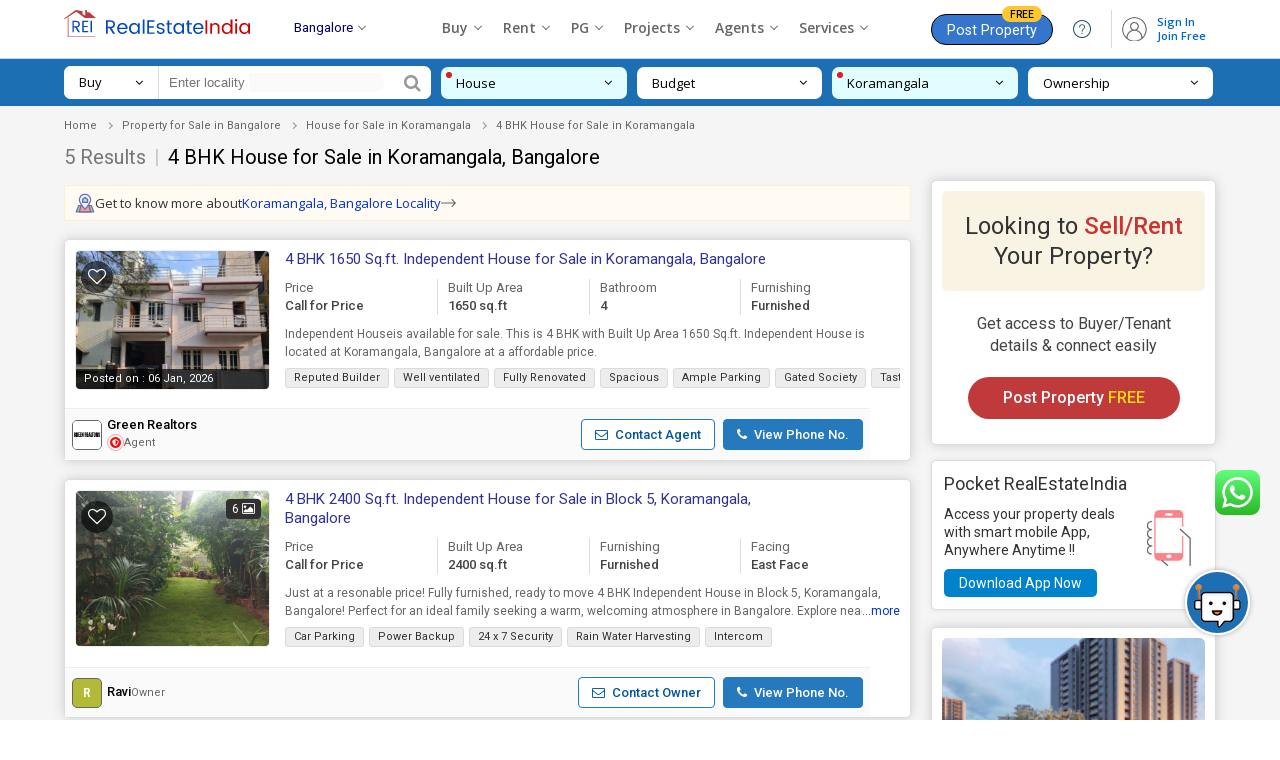

--- FILE ---
content_type: text/html; charset=UTF-8
request_url: https://www.realestateindia.com/bangalore-property/4-bhk-individual-house-for-sale-in-koramangala-ffid.htm
body_size: 39004
content:

					<!doctype html>
<html lang="en">
<head>
<meta charset="utf-8">
<meta name="viewport" content="width=device-width, initial-scale=1, shrink-to-fit=no">
<title>4 BHK Independent Houses for Sale in Koramangala, Bangalore | Buy/Sell 4 BHK Independent Houses in Koramangala, Bangalore</title>
<meta name="description" content="Find 5+ 4 BHK Independent Houses for sale in Koramangala, Bangalore within your budget - Explore Best deals on 4 BHK Independent Houses for sale in Koramangala, Bangalore,4 BHK Independent Houses in Koramangala, Bangalore for Sale, Get verified list of Buy/Sell 4 BHK Independent Houses in Koramangala, Bangalore." />
<meta name="keywords" content="4 BHK Independent Houses for sale in Koramangala, Bangalore,4 BHK Independent Houses for sale in Koramangala, Bangalore,4 BHK Independent Houses in Koramangala, Bangalore,Buy/Sell 4 BHK Independent Houses in Koramangala, Bangalore,Buy/Sell 4 BHK Independent Houses in Koramangala, Bangalore,4 BHK Independent House for sale in Koramangala, Bangalore" />
<meta name="generator" content="cmVhbGVzdGF0ZWluZGlhLmNvbQ=="><meta name="geo.region" content="IN-KA" />
	<meta name="geo.placename" content="Bangalore" />
	<meta name="geo.position" content="12.9716;77.5946" /><link rel="canonical" href="https://www.realestateindia.com/bangalore-property/4-bhk-individual-house-for-sale-in-koramangala-ffid.htm" /><link rel="preconnect" href="https://www.google-analytics.com/">
<link rel="preconnect" href="https://www.googletagmanager.com/">
<link rel="preconnect" href="https://www.facebook.com/">
<link rel="preconnect" href="https://www.google.co.in/">
<link rel="preconnect" href="https://www.google.com/">
<link rel="preconnect" href="https://ssl.google-analytics.com/">
<link rel="preconnect" href="https://dyimg1.realestateindia.com">
<link rel="preconnect" href="https://dyimg2.realestateindia.com">
<link rel="preconnect" href="https://dynamic.realestateindia.com">
<link rel="preconnect" href="https://static.realestateindia.com">
<link rel="preconnect" href="https://cdnjs.cloudflare.com">
<link rel="preconnect" href="https://fonts.googleapis.com">
<link rel="preconnect" href="https://fonts.gstatic.com">
<link rel="preconnect" href="https://connect.facebook.net">
<link rel="preconnect" href="https://googleads.g.doubleclick.net">
<link rel="preconnect" href="https://www.realestateindia.com">
<link rel="dns-prefetch" href="https://www.google-analytics.com/">
<link rel="dns-prefetch" href="https://www.googletagmanager.com/">
<link rel="dns-prefetch" href="https://www.facebook.com/">
<link rel="dns-prefetch" href="https://www.google.co.in/">
<link rel="dns-prefetch" href="https://www.google.com/">
<link rel="dns-prefetch" href="https://ssl.google-analytics.com/">
<link rel="dns-prefetch" href="https://dyimg1.realestateindia.com">
<link rel="dns-prefetch" href="https://dyimg2.realestateindia.com">
<link rel="dns-prefetch" href="https://dynamic.realestateindia.com">
<link rel="dns-prefetch" href="https://static.realestateindia.com">
<link rel="dns-prefetch" href="https://cdnjs.cloudflare.com">
<link rel="dns-prefetch" href="https://fonts.googleapis.com">
<link rel="dns-prefetch" href="https://fonts.gstatic.com">
<link rel="dns-prefetch" href="https://connect.facebook.net">
<link rel="dns-prefetch" href="https://googleads.g.doubleclick.net">
<link rel="dns-prefetch" href="https://www.realestateindia.com">
		<link rel="preload" as="style" href="https://static.realestateindia.com/rei/css/header.css?v=1769415805">
				<link rel="preload" as="style" href="https://static.realestateindia.com/rei/css/footer.css?v=1769415805">
				<link href="https://static.realestateindia.com/rei/css/header.css?v=1769415805" rel="stylesheet">
				<link href="https://static.realestateindia.com/rei/css/footer.css?v=1769415805" rel="stylesheet">
			<style>
	.sticky_header{box-shadow:none}
		.property-sale-main{padding:0 0 50px;position:relative;background:#f5f5f5}
		.breadcrumb-bx{width:100%;padding:10px 0}
		.breadcrumb-bx ul{display:block}
		.breadcrumb-bx ul li{position:relative;font-family:'Roboto',sans-serif;font-size:11px;color:#666;padding-right:22px;list-style:none;display:inline-block}
		.breadcrumb-bx ul li a{color:#666}
		.breadcrumb-bx ul li a:hover{text-decoration:underline}
		.breadcrumb-bx ul li:before{content:'';position:absolute;left:-17px;top:8px;width:4px;height:4px;border-right:1px solid #999;border-top:1px solid #999;transform:rotate(45deg) translateY(-50%)}
		.breadcrumb-bx ul li:first-child:before{border:none}
		.property-sale-box{display:flex;flex-wrap:wrap;margin-left:-10px;margin-right:-10px}
		.property-sale-left-side{width:74%;box-sizing:border-box;padding-left:10px;padding-right:10px}
		.property-sale-rt-side{width:26%;padding-left:10px;padding-right:10px;margin-top:35px;box-sizing:border-box;position:relative;}
		.prop-filter{margin-bottom:20px}
		.prop-filter p{font-family:'Roboto',sans-serif;font-size:11px;color:#666;padding:0;margin:0}
		.prop-filter p span{margin-right:15px}
		.prop-filter p span a{color:#d07054}
		.prop-tab{display:block;margin-bottom:30px}
		.prop-tab ul{display:block;border-bottom:#ddd solid 1px}
		.prop-tab ul li{position:relative;list-style:none;display:inline-block;margin-right:6px}
		.prop-tab ul li a,.prop-tab ul li > span{font-family:'Roboto',sans-serif;font-weight:400;font-size:15px;color:#888;padding:11px 10px 9px;border-radius:5px 5px 0 0;border:#ddd solid 1px;display:inline-block;background:#fafafa;border-bottom:solid 2px transparent;position:relative;cursor:pointer}
		.prop-tab ul li .activ:after,.prop-tab ul li > span.activ:after{content:'';position:absolute;top:100%;left:calc(50% - 6px);border:8px solid transparent;border-top-color:#1075ba}
		.prop-tab ul li a:hover,.prop-tab ul li a.activ,.prop-tab ul li > span.activ,.prop-tab ul li > span:hover{color:#1d6fb3;background:#fff;border-bottom:solid 2px #1075ba}
		.prop-tab ul li a.activ span,.prop-tab ul li > span.activ span{color:#1d6fb3}
		.prop-tab ul li a span,.prop-tab ul li > span span{font-weight:600;color:#666}
		.prop-tab ul li a:hover span{color:#1d6fb3}
		.prop-sr-h1{font-family:'Roboto',sans-serif;font-weight:400;font-size:20px;color:#444;margin:0 0 7px}
		.prop-sr-h1 strong{font-weight:400;color:#777}
		.prop-sr-h1 span{color:#c9c9c9;margin:0 3px}
		.prop-sr-h1 h1{font-weight:400;font-size:20px;color:#000;line-height:25px;display:inline}
		.prop-result{margin:0 0 5px}
		.prop-result p{font-family:'Roboto',sans-serif;font-size:13px;color:#666;padding:0;margin:0;line-height:18px}
		.prop-result p a{color:#1d6fb3}
		.prop-clasified-out{width:100%;box-shadow:0 0 12px #ccc;background:#fff;border-radius:5px;border:#ddd solid 1px;padding:0;margin-top:18px;transition:all ease .5s;box-sizing:border-box}
		.prop-clasified{width:100%;font-family:'Roboto',sans-serif;background:#fff;position:relative;padding:10px;box-sizing:border-box;border-radius:5px;cursor:pointer}
		.prop-clasified-out:hover{border:#6abcf4 solid 1px;transition:all ease .5s}
		.clasified-left:after,.clasified-left:before{content:'';display:table}
		.clasified-left:after{clear:both}
		.prop-class-img{width:195px;height:calc(100% - 80px);box-sizing:border-box;position:absolute;top:10px;border-radius:5px;overflow:hidden;border:#eee solid 1px;float:left;margin:0 15px 0px 0;display:flex;align-items:center;justify-content:center}
		.prop-class-img .bg_image{position:absolute;top:-10px;left:-10px;right:-10px;bottom:-10px;filter:blur(8px);-webkit-filter:blur(8px);z-index:0}
		.prop-class-img img{object-fit:cover;width:100%;height:100%;}
		.prop-class-img img.no-img{width:auto;height:auto;max-width:100%}
		.prop-class-img.mb17px{margin-bottom:17px;}
		.img-count{position:absolute;top:8px;right:8px;padding:1px 6px;font-family:'Roboto',sans-serif;font-size:12px;color:#fff;background:#303030;border-radius:4px;z-index:2}
		.post-date{position:absolute;bottom:0;left:0;padding:1px 8px;font-family:'Roboto',sans-serif;font-size:11px;color:#fff;font-weight:400;box-sizing:border-box;background-color:rgba(0,0,0,0.7);width:100%;border-radius:0 0 4px 4px;z-index:2}
		.prop-class-img .icon-fv{height:32px;width:32px;display:flex;align-items:center;justify-content:center;border-radius:50%;background:rgba(0, 0, 0, 0.6);position:absolute;top:10px;left:5px;}
		.cals_body_in{margin-bottom:15px;width:100%}
		.clasified-text{width:calc(100% - 210px);display:flex;flex-wrap:wrap;box-sizing:border-box;float:right;position:relative;}
		.clasified-text-left{width:100%;box-sizing:border-box;position:relative}
		.clasified-text-left .icon-fv, .prop-class-img .icon-fv{font-family:FontAwesome;font-size:18px;color:#fff;}
		.clasified-text-left .icon-fv:after, .prop-class-img .icon-fv:after{content:'\f08a'}
		.clasified-text-left .icon-fv.add, .prop-class-img .icon-fv.add{color:#f41616}
		.clasified-text-left .icon-fv.add:after, .prop-class-img .icon-fv.add:after{content:'\f004'}
		.clasified-text-left .icon-fv.fv_close{display:inline-block;float:right;margin-top:20px;border:solid 1px #ccc;border-radius:20px;line-height:0}
		.clasified-text-left .icon-fv.fv_close:after{content:url(https://static.realestateindia.com/rei/images/fa-heart-close.svg)}
		.clasified-text-rt{position:absolute;top:10px;right:15px}
		.clasified-text-rt .pro-rice{font-size:16px;color:#c33;display:block;font-weight:400}
		.clasified-text-rt .pro-rice span{font-size:14px;color:#666;font-weight:400}
		.clasified-text-rt .pro-area{font-size:11px;line-height:15px;font-weight:400;color:#666;display:block}
		.prop-desc{float:left;width:100%;box-sizing:border-box;font-family:'Roboto',sans-serif;font-size:12px;color:#666;line-height:18px}
		.prop_desc_new{box-sizing:border-box;font-family:'Roboto',sans-serif;font-size:12px;color:#666;line-height:18px;position:relative;width:100%;margin-bottom:7px;}
		.prop_desc_new.expand{background:#fff;padding:10px 20px 10px 10px;box-shadow:0 0 5px #ccc}
		.prop_desc_new.expand ._data_show{display:block;overflow:auto;max-height:100px;margin-right:0}
		.prop_desc_new ._data_show{line-height:18px;display:-webkit-box;-webkit-line-clamp:2;
		-webkit-box-orient:vertical;overflow:hidden;text-overflow:ellipsis;}
		.prop_desc_new ._show_f_data{position:absolute;bottom:0;right:0;background:#fff;color:#03c}
		.prop_desc_new.expand ._show_f_data{top:1px;right:0;background:#eee;padding:1px 5px;font-weight:600;font-family:cursive!important}
		.hide-scrollbar::-webkit-scrollbar {display:none;}
		.clasified-text .chip-list{display:block;white-space:nowrap;overflow-x:auto;padding-bottom:5px}
		/* width */
		.clasified-text .chip-list::-webkit-scrollbar {height:5px;}
		.clasified-text .chip-list::-webkit-scrollbar-track {background:#f1f1f1;}
		.clasified-text .chip-list::-webkit-scrollbar-thumb {background: #ccc;}

		.clasified-text .chip-list li{margin-right:5px;display:inline-block;padding:0 8px;border-radius:3px;border: 1px solid #DBDBDB;background:#EDEDED;font-size:11px;line-height:18px;color:#333;white-space:nowrap;text-transform:none;}
		.clasified-text .chip-list li:last-child{margin-right:0}
		.clear_sec{clear:both;display:block}
		.near_location ._location{font-size:12px;background:#fefcdb;padding:1px 10px;display:inline-block}
		.near_location ._location span{color:#333;font-weight:500}
		.head-title-left{float:right;width:calc(100% - 210px)}
		.head-title-left p{font-family:'Roboto',sans-serif;font-size:13px;line-height:20px;color:#444;padding:0;margin:0;max-width:80%}
		.head-title-left p a{color:#444}
		.head-title-left h2{font-family:'Roboto',sans-serif;font-size:15px;padding:0;margin:0;font-weight:400;color:#2f3394;line-height:19px;max-width:80%}
		.head-title-left h2 a{color:#2f3394;display:inline-block}
		.head-title-left .rera{display:inline-block;background:#0082cc;color:#fff;text-decoration:none;font-size:8px;text-transform:uppercase;font-weight:500;margin-left:5px;padding:0 2px;border-radius:3px;line-height:15px;vertical-align:middle}
		.clasified-text-left ul{margin:10px 0;padding:0;display:flex; white-space:nowrap;}
		.clasified-text-left ul::-webkit-scrollbar {display:none;}
		.clasified-text-left ul li{width:25%;box-sizing:border-box;font-family:'Roboto',sans-serif;font-size:13px;color:#444;font-weight:500;line-height:18px;padding-left:10px;padding-right:10px;border-left:solid 1px #ddd;margin-left:-2px}
		.clasified-text-left ul li:first-child{padding-left:0;border-left:0;margin-left:0}
		.area-top{color:#666;font-weight:400;display:block;white-space:nowrap;overflow:hidden;text-overflow:ellipsis}
		.area-btm{display:block;white-space:nowrap;overflow:hidden;text-overflow:ellipsis}
		.area-btm.units{display:flex;align-items:center;gap:5px;position:relative;overflow:visible;white-space:normal;}
		.area-btm.units .unit{display:inline-flex;align-items:center;cursor:pointer;gap:3px;font-size:12px;font-weight:400;color:#666}
		.area-btm.units .unit:after{content:'';height:5px;width:5px;border:solid #999;border-width:0px 1px 1px 0;transform:rotate(45deg);}
		.area-btm.units .unit-list{position:absolute;top:100%;right:0;background:#fff;border-radius:5px;z-index:1;margin:0;padding:0px;display:none;white-space:normal;overflow:visible;border:1px solid #eee;box-shadow:1px 1px 5px rgba(0, 0, 0, 0.12);}
		.area-btm.units .unit-list > li{display:block;padding:7px 15px;width:100%;font-size:12px;color:#666;line-height:15px;font-weight:400;transition:all 0.3s ease;border:none}
		.area-btm.units .unit-list > li:hover{background:#f5f5f5;color:#000}
		.prop-agent-details{width:calc(100% - 20px);box-sizing:border-box;display:flex;align-items:center;justify-content:space-between;margin:0 -10px -10px;background:#fafafa;border-top:#eee solid 1px;padding:9px 7px;position:relative}
		.prop-agent-name{display:inline-flex;align-items:center;font-size:13px}
		.prop-agent-name .agent-lbl{display:inline-block;margin-right:5px;color:#666}
		.prop-agent-name .agent-name{display:inline-block;color:#000;font-weight:500} 
		.prop-agent-contact{display:flex;align-items:center}
		.prop-agent-contact a:hover{background:#eee}
		.prop-agent-contact a{display:inline-block;padding:7px 13px;background:#fff;color:#00569d;border:1px solid #187ccf;text-align:center;font-size:13px;font-weight:500;border-radius:4px;line-height:15px;margin-right:5px}
		.prop-agent-contact a b{margin-right:4px}
		.prop-agent-contact a.a-phone{margin-left:3px;font-weight:500;background:#2779bd;color:#fff;margin-right:0}
		.prop-agent-contact a.a-phone:hover{background:#005aa5}
		.view-m-btn{width:100%;display:block;text-align:center}
		.view-m-btn a{font-family:'Roboto',sans-serif;font-size:13px;color:#666;padding:13px 40px;margin:25px 0 0;font-weight:500;background:#fff;border-radius:3px;display:inline-block;border:#ddd solid 1px;box-shadow:0 0 12px #ccc;text-transform:uppercase;letter-spacing:1px;transition:all ease .5s}
		.view-m-btn a:hover{color:#1075ba;border:#81b7e3 solid 1px;transition:all ease .5s}
		.distanceLoc{width:100%;padding:10px;position:relative;box-sizing:border-box;font-family:'Roboto',sans-serif;background:#f3f7f7;border-radius:0 0 4px 4px;border-top:#ddd solid 1px;white-space:nowrap;overflow-x:auto}  
		.distanceLoc ul{list-style:none outside none;margin:0px;padding:0px;display:flex;}	
		.distanceLoc ul li{width:25%;box-sizing:border-box;}
		.distanceLoc ul li > div{display:flex;align-items:center}
		.distanceLoc ul li > div img{margin-right:5px;}
		.releted-prop-btm{width:100%;padding:10px;position:relative;box-sizing:border-box;font-family:'Roboto',sans-serif;background:#f3f7f7;border-radius:0 0 4px 4px;border-top:#ddd solid 1px}
		.releted-prop-out{margin-top:10px;display:none}
		.releted-prop-btm.show_ret .releted-prop-out{display:block}
		.releted-prop{width:100%;display:flex;align-items:center;justify-content:space-between}
		.releted-prop ul{display:flex;align-items:flex-start;justify-content:flex-start;width:calc(100% - 100px)}
		.releted-prop ul li{width:33.33%;padding-right:10px;box-sizing:border-box;display:flex;cursor:pointer}
		.releted-prop ul li .rele-img{width:65px;align-items:center;justify-content:center;overflow:hidden;height:65px}
		.releted-prop ul li .rele-img img{object-fit:cover;width:100%;height:65px;transition:all ease .5s}
		.releted-prop ul li:hover .rele-img img{transition:all ease .5s;transform:scale(1.2)}
		.releted-prop ul li .rele-prop-text{width:calc(100% - 65px);display:flex;flex-direction:column;justify-content:space-between;box-sizing:border-box;padding-left:10px}
		.releted-prop ul li p,.releted-prop ul li p a{font-size:13px;color:#333;line-height:17px;display:-webkit-box;-webkit-line-clamp:2;-webkit-box-orient:vertical;overflow:hidden;text-overflow:ellipsis}
		.releted-prop ul li p.r-pro-price{color:#333;font-weight:600}
		.releted-prop .v-all-pro{width:100px;text-align:center}
		.releted-prop .v-all-pro a{font-size:12px;color:#004eff;line-height:17px;text-decoration:underline}
		.releted-prop-btm .r-p-title{font-size:14px;display:inline-block;line-height:20px;color:#5f449b;font-weight:400;position:relative;max-width:100%;cursor:pointer}
		.releted-prop-btm .r-p-title::after{position:absolute;right:-35px;top:-2px;content:'\f107';font-family:FontAwesome;height:24px;width:24px;border-radius:100%;background:#f1ebff;display:flex;display:-webkit-flex;align-items:center;justify-content:center;font-size:14px;font-weight:600;transition:.3s}

		.property-sale-rt-bx{width:100%;box-shadow:0 0 12px #ccc;background:#fff;border-radius:5px;border:#ddd solid 1px;padding:10px;margin-bottom:15px;box-sizing:border-box;font-family:'Roboto',sans-serif;transition:all ease .5s;cursor:pointer}
		.look-s-rent-title{width:100%;display:block;text-align:center;padding:20px 10px;box-sizing:border-box;background:#f9f3e3;border-radius:5px;font-size:24px;font-weight:400;color:#333;line-height:30px}
		.look-s-rent-title span{font-weight:500;color:#c33}
		.look-s-rent-text{width:100%;display:block;text-align:center;padding:22px 20px 15px;box-sizing:border-box}
		.look-s-rent-text p{font-size:16px;font-weight:400;color:#444;line-height:22px}
		.look-s-rent-text a{font-size:16px;color:#fff;padding:12px 35px;margin:20px 0 0;font-weight:500;background:#c13a3b;border-radius:42px;display:inline-block;box-sizing:border-box;transition:all ease .5s}
		.look-s-rent-text a span{color:#f6d912}
		.r_banner_01{border:solid 1px #ddd;border-radius:5px;margin-bottom:17px;box-shadow:0 0 5px #ddd;padding:12px;font-family:'Roboto',sans-serif;background:#fff}
		.r_banner_01 a{color:#333}
		.r_banner_01 h3{font-size:18px;font-weight:400;line-height:22px;margin-bottom:10px}
		.r_banner_01 h3 span{color:#c03}
		.r_banner_01 ._mess{display:flex;font-size:14px}
		.r_banner_01 ._mess ._link{background:#0082cc;display:inline-block;margin-top:10px;padding:5px 15px;color:#fff;border-radius:5px}
		.r_banner_01.prem{background:#fffdf2;border-color:#ddd298}
		.r_banner_01.prem ._mess ._link{background:#d14445;display:inline-block;margin-top:10px;padding:5px 15px;color:#fff;border-radius:5px}
		.property-sale-rt-bx:hover .look-s-rent-text a{color:#fff;background:#a6292a;transition:all ease .5s}
		.prop-list-img{width:100%;display:block;border-radius:5px;overflow:hidden;height:125px}
		.prop-list-img img{width:100%;object-fit:cover;height:125px;transition:all ease .5s;border-radius:5px}
		.prop-list-text{width:100%;height:142px;overflow:hidden;display:block;padding:12px 0 0;box-sizing:border-box}
		.prop-list-text h3{font-size:17px;font-weight:400;color:#222;color:#222;display:-webkit-box;-webkit-line-clamp:2;-webkit-box-orient:vertical;overflow:hidden;text-overflow:ellipsis}
		.prop-list-text a{color:#222}
		.prop-list-text p{font-size:14px;font-weight:400;color:#555;line-height:24px}
		.prop-list-text p.prop-add{margin:4px 0 12px;font-size:13px;color:#777}
		.prop-list-text .prop-price{font-size:15px;font-weight:500;color:#222}
		.prop-list-text p span{display:block}
		.prop-bhk{font-size:15px}
		.prop-list-r-s:hover .prop-list-img img{transition:all ease .5s;transform:scale(1.2)}
		#fixed_scroll{z-index:9;width:279px;top:48px!important}
		.faq-sec-box{padding:30px 0;position:relative;background:#fff;font-family:'Roboto',sans-serif}
		.faq-sec-box h2{font-family:'Open Sans', sans-serif;font-size:20px;color:#333;margin:0 0 20px; padding-bottom:15px; font-weight:600;line-height:25px;position:relative;}
		.faq-sec-box h2:after {content:'';position:absolute;bottom:0;left:0;width:60px;height:3px;background:#d21a1f;}
		.acco_faq_list .acordian-row{font-family:'Roboto',sans-serif;background:#fff;padding:20px 50px;box-shadow:0 0 23px rgba(0,0,0,0.10);margin-bottom:15px;border-left:4px solid #327ed2}
		.acco_faq_list .acordian-row:nth-child(even){border-left-color:#afafaf}
		.acco_faq_list .acordian-row:last-child{margin-bottom:0}
		.acordian-row h3{font-size:16px;font-weight:500;color:#444;line-height:22px;position:relative;cursor:pointer}
		.acordian-row h3:before{content:'Q.';position:absolute;color:#de2101;font-size:16px;font-weight:500;left:-20px}
		.acordian-row h3:after{content:'+';position:absolute;top:0;right:-20px; height:22px;width:22px;display:inline-flex;align-items:center;justify-content:center;color:#666;box-sizing:border-box;font-size:20px;transition:all 0.3s ease}
		.acordian-row h3.active:after{content:'-';}
		.acordian-box{font-size:14px;line-height:23px;color:#666;margin-top:10px;display:none}


		.pcs-sec{display:flex;align-items:center;justify-content:flex-start}
		.pc-search{width:367px;background:#fff;border-radius:7px;margin-right:10px;align-items:center;display:flex}
		.pc-search .search-for{position:relative;background:#fff;padding:7px 15px;color:#000;font-size:13px;cursor:pointer;box-sizing:border-box;border-right:1px solid #ddd;width:95px;border-radius:7px 0 0 7px;line-height:19px;display:flex;align-items:center;justify-content:space-between;order:1}
		.pc-search .search-for span{max-width:100%}
		.pc-search .search-for ul{display:none;position:absolute;z-index:1;top:100%;left:0;right:0;background:#fff;border:1px solid #eee;box-shadow:1px 1px 5px rgba(0,0,0,0.12)}
		.pc-search .search-for:hover ul,.pc-search .search-for:focus ul{display:block}
		.pc-search .search-for ul > li{padding:5px 10px;color:#666;cursor:pointer;border-bottom:1px solid #eee;transition:all .3s ease}
		.pc-search .search-for ul > li:hover{color:#333;background:#f8f8f8}
		.pc-search .token-item-temp{order:2;padding:5px 10px;border:none;min-height:initial;display:flex;font-size:12px;line-height:normal;flex-grow:1}
		.pc-search .token-item-temp .token-item-drpdown-selected{margin-bottom:0;margin-right:5px;padding:1px 20px 3px 10px;border-radius:15px;border:1px solid #ddd;background:#eee}
		.pc-search .token-item-temp .token-item-drpdown-selected a{white-space:nowrap;overflow:hidden;text-overflow:ellipsis;max-width:100px;display:inline-block;font-size:12px;color:#000;vertical-align:middle}
		.pc-search .token-item-temp .token-item-selected-list .del{top:3px}
		.pc-search .token-item-temp .token-item-selected-list{padding:0;display:flex;align-items:center;border-radius:15px;background:#fafafa}
		.pc-search .token-item-selected-list span.token-item-drpdown-selected-more{font-size:12px;font-weight:700;color:#000;margin-bottom:0;margin-right:5px;padding:1px 10px 3px;border:1px solid #ddd;background:#eee;border-radius:15px}
		.pc-search .token-item-temp .token-item-drpdown-search{padding:0}
		.pc-search input[type='text']{width:235px;box-sizing:border-box;padding:7px 10px;border:none;font-size:13px;line-height:19px;order:2}
		.pc-search input[type='text'].token-item-search{width:auto;max-width:80px;padding:0}
		.pc-search button{color:#999;background:#fff;border:none;padding:7px 10px;font-size:18px;line-height:18px;outline:none;box-shadow:none;border-radius:0 7px 7px 0;order:3;cursor:pointer}
		.pcs-filter{margin:0;padding:0;list-style:none;display:flex;align-items:center;justify-content:flex-start;width:calc(100% - 380px)}
		.pcs-filter > li{position:relative;background:#fff;margin-right:10px;border-radius:7px;width:25%;box-sizing:border-box}
		.pcs-filter > li:last-child{margin-right:0}
		.pcs-filter > li > a{display:flex;align-items:center;justify-content:space-between;color:#000;font-size:13px;line-height:18px;padding:7px 15px;width:100%;box-sizing:border-box}
		.pcs-filter > li > a > span{max-width:90%;white-space:nowrap;overflow:hidden;text-overflow:ellipsis;float:left}
		.pcs-filter > li.active{background:#e2fdff}
		.pcs-filter > li.active a{color:#000}
		.pcs-filter > li.active:before{content:'';position:absolute;top:5px;left:5px;width:6px;height:6px;border-radius:50%;background:#e01c1c}
		.pcs-filter .pcsf-option{display:none;position:absolute;z-index:1;top:calc(100% + 22px);left:-90px;right:auto;background:#fff;box-shadow:1px 1px 5px rgba(0,0,0,0.12);padding:15px 15px 10px;border-radius:5px;transition:all .3s ease}
		.pcs-filter .pcsf-option:before{content:'';position:absolute;top:-20px;left:130px;border:10px solid transparent;border-bottom-color:#fff}
		.pcs-filter .pcsf-option.pt-options{width:550px}
		.pcs-filter .pcsf-option.bhk-options{width:245px}
		.pcs-filter .pcsf-option.nbl-options{width:300px}
		.pcs-filter .pcsf-option.ownership-options{width:246px}
		.pscb-list{max-height:250px;overflow-y:auto}
		.pscb-list::-webkit-scrollbar{width:5px}
		.pscb-list::-webkit-scrollbar-track{box-shadow:inset 0 0 6px rgba(0,0,0,0.12)}
		.pscb-list::-webkit-scrollbar-thumb{background-color:#ddd;outline:none}
		.pcsf-option ul.pt-list li,.pcsf-option ul.bhk-list li,.pcsf-option ul.ownership-list li,.pcsf-option ul.nbl-list li{display:inline-block;margin-bottom:10px;margin-right:5px}
		.pcsf-option .checkbox input[type='checkbox']{display:none}
		.pcsf-option .checkbox input[type='checkbox'] + label{display:inline-block;padding:3px 15px;border-radius:25px;border:1px solid #ddd;font-size:12px;color:#666;position:relative;transition:all .3s ease;cursor:pointer}
		.pcsf-option .checkbox input[type='checkbox']:checked + label{background:#e2fdff;border-color:#8dc9ce;color:#000}
		.pcsf-option .checkbox input[type='checkbox']:checked + label:after{content:'\f058';font-family:'FontAwesome';color:#000;position:absolute;top:4px;right:-4px;font-size:14px}
		.pcsf-option .radio input[type='radio']{display:none}
		.pcsf-option .radio input[type='radio'] + label{font-size:13px;color:#666;display:block;padding-left:25px;position:relative;line-height:17px;transition:all .3s ease}
		.pcsf-option .radio input[type='radio'] + label:before{content:'';height:15px;width:15px;border:1px solid #ddd;background:#f1f1f1;position:absolute;left:0;border-radius:50%}
		.pcsf-option .radio input[type='radio']:checked + label:before{background:#2196F3;border-color:#2196F3}
		.pcsf-option .radio input[type='radio']:checked + label:after{content:'';height:9px;width:9px;border-radius:50%;background:#fff;position:absolute;left:4px;top:4px}
		.pcsf-option .btn-done{color:#06c!important;display:inline-block;text-transform:uppercase;font-weight:600}
		.psc-cat li{display:inline-block}
		.psc-cat li a{display:block;background:#f5f5f5;color:#777;font-size:14px;border:1px solid #ccc;border-radius:3px;padding:7px 15px}
		.psc-cat li.on a{border-bottom-color:#187ccf;position:relative}
		.psc-cat li.on a:before{content:'';position:absolute;bottom:0;left:0;right:0;height:2px;background:#187ccf}
		.psc-cat li.on a:after{content:'';position:absolute;top:100%;left:calc(50% - 6px);border:8px solid transparent;border-top-color:#187ccf}
		.spf-sec{padding:7px 0;background-color:#1d6fb3;position:relative;z-index:9}
		.pcs-filter-overlay{position:fixed;top:0;left:0;width:100%;height:100vh;background:rgba(0,0,0,0.7);z-index:8;display:none}
		.sp-budget-min{width:50%;float:left}
		.sp-budget-min .min-budget{border:1px solid #ddd;padding:7px;width:100%;text-align:center;box-sizing:border-box;outline:0}
		.pscb-list{max-height:250px;overflow-y:auto;color:#333;list-style:none}
		.pscb-list a{color:#333;padding:3px 5px;display:block;outline:none!important}
		.pscb-list a:hover{background-color:#eee}
		.sp-budget-max{width:50%;float:left;padding-left:7px;box-sizing:border-box}
		.max-budget{border:1px solid #ddd;padding:7px;width:100%;text-align:center;box-sizing:border-box;outline:0}
		.done-btn-bx{text-align:right}
		.sp-budget{display:flex}
		.pcsf-option-inner p{font-weight:600;margin-bottom:5px;color:#000;text-transform:uppercase;font-size:13px;margin-top:5px}
		.prop-result-p{font-size:13px;color:#666;margin:0;line-height:18px;margin-bottom:10px}
		.prop-result-p a{color:#03c;text-decoration:none;margin-left:5px;display:inline-block}
		.truncate-text{font-size:13px;color:#666;margin:0;line-height:18px}
		.r-a-call{margin-bottom:3px;display:block;font-size:16px}
		.feature_property{margin:20px 0 15px 0}
		.feature_property .head{font-size:14px;font-weight:600;color:#333;margin-bottom:10px}
		.feature_property .feature_table{font-family:Arial,Helvetica,sans-serif;border-collapse:collapse;width:100%;background:#fff}
		.feature_property .feature_table td,.feature_property .feature_table th{border:1px solid #ddd;padding:6px}
		.feature_property .feature_table tr:nth-child(even){background-color:#fafafa}
		.feature_property .feature_table tr:hover{background-color:#f1f1f1}
		.feature_property .feature_table th{padding-top:8px;padding-bottom:8px;text-align:left;background-color:#eee;color:#333}
		.feature_property .feature_table td a{color:#2f3394}
		.feature_property .feature_table .view_det{border:solid 1px #03c;color:#03c;display:inline-block;padding:2px 10px;white-space:nowrap;background:#fff;border-radius:3px}
		.feature_property .feature_table ._price{white-space:nowrap}
		.fp_table{max-height:280px;overflow:auto} 
		.fp_table .feature_table2 thead{position:sticky;z-index:1;top:-1px} 
		.fp_table .feature_table2{font-family:Arial,Helvetica,sans-serif;border-collapse:collapse;width:100%;background:#fff;} 
		.fp_table .feature_table2 td,.fp_table .feature_table2 th{border:1px solid #ddd;padding:10px 6px}
		.fp_table .feature_table2 tr:nth-child(even){background-color:#fafafa}
		.fp_table .feature_table2 tr:hover{background-color:#f1f1f1}
		.fp_table .feature_table2 th{padding-top:8px;padding-bottom:8px;text-align:left;background-color:#eee;color:#333}
		.fp_table .feature_table2 td a{color:#2f3394} 
		.fp_table .feature_table2 ._price{white-space:nowrap}
		.similar_pro_hed{margin:30px 0 10px}
		.similar_pro_hed h2{font-size:18px;font-weight:600;color:#333}
		.similar_pro_hed h2 span{color:#c03}
		.shortlistTab{position:fixed;right:0;bottom:0;background:#666;text-transform:uppercase;font-size:14px;border-top-left-radius:5px;z-index:5}
		.shortlistTab a{color:#fff;padding:7px 20px;display:inline-block}
		.shortlistTab a span{background:#f41616;border-radius:15px;padding:1px 7px;line-height:0}
		.shortlistTab span.hide-mobile{background:transparent;border-radius:0;padding:0;line-height:normal}
		.shortlistTab b.fa-heart-o{display:none}
		.error_mess_show{background:#f7e4e6;padding:12px 10px;text-align:center;font-size:16px;font-weight:500;border:solid 1px #f5c6cb;color:#c30012;margin:10px 0}
		.right_city_list{background:#fff;border:solid 1px #ddd;border-radius:5px;margin-bottom:17px;box-shadow:0 0 5px #ddd;font-family:'Roboto',sans-serif}
		.right_city_list h3{padding:10px 15px 8px;font-size:15px;font-weight:500;color:#333;border-bottom:1px solid #eee}
		.right_city_list h3 a{color:#333}
		.right_city_list ._city_list{margin:0;padding:0;list-style:none}
		.right_city_list ._city_list li{border-bottom:1px solid #eee}
		.right_city_list ._city_list li:last-child{border-bottom:none}
		.right_city_list ._city_list li a{display:block;padding:7px 15px 7px 30px;font-size:13px;position:relative;color:#03c;transition:all .3s ease}
		.right_city_list ._city_list li:hover a{background:#fafafa;color:#08c}
		.right_city_list ._city_list li a:before{content:'\f101';font-family:'FontAwesome';font-size:12px;color:#999;position:absolute;left:15px}
		.cal_user_info{display:flex;justify-content:flex-start;align-items:center;width:calc(100% - 60%)}
		.cal_user_info_letter{color:#606060;font-size:12px;font-weight:600;background-color:#fff7e1;text-transform:uppercase;border:1px solid #ffebb3;-webkit-border-radius:50%;-moz-border-radius:50%;-o-border-radius:50%;border-radius:50%;width:32px;height:32px;display:flex;align-items:center;justify-content:center;background-clip:padding-box}
		.cal_user_info_name{font-size:13px;line-height:14px;display:flex;flex-wrap:wrap;align-items:center;gap:0 5px}
		.cal_user_info_name a{flex-grow:1;width:100%}
		.cal_user_info_name a,.cal_user_info_name b{color:#333;font-weight:normal;display:block;margin-bottom:2px;font-weight:500;color:#000}
		.cal_user_info_name span.rera{display:inline-block;background:#0082cc;color:#fff;text-decoration:none;font-size:8px;text-transform:uppercase;font-weight:500;    margin-left:5px;padding:0 2px; border-radius:3px;line-height:15px;vertical-align:middle;}
		.cal_user_info_name span{display:block;color:#666;font-size:11px}
		.cal_user_icon{width:30px;height:30px;border:1px solid #ddd;border-radius:5px;line-height:0;overflow:hidden;display:inline-flex;align-items:center;justify-content:center;box-sizing:border-box}
		.cal_user_icon img{height:30px;width:30px;object-fit:cover;}
		.cal_user_icon.txt{background:#fff;color:#fff;text-transform:uppercase;border-color:#666;font-weight:600}
		.cal_user_info_right{width:calc(100% - 32px);padding-left:5px;text-align:left}
		.cal_user_info--name{color:#303030;font-size:12px;line-height:16px;text-transform:capitalize;overflow:hidden;text-overflow:ellipsis;white-space:nowrap;}
		.cal_user_info_served{border-radius:50%;background:#fff;display:inline-flex;height:15px;width:15px;align-items:center;justify-content:center;line-height:0;position:relative;cursor: pointer;}
		.cal_user_info_served .tooltiptext{visibility:hidden; width:100px;background-color:#000;text-align:center;padding:2px 5px;border-radius:3px;position:absolute;top:0;left:100%; z-index:1;display:inline-block;font-size:12px; line-height:16px; color:#fff}
		.cal_user_info_served:hover .tooltiptext,.cal_user_info_served:focus .tooltiptext {visibility:visible;}  
		.cal_user_info_served.sm{border:1px solid #96d6f5}
		.cal_user_info_served.gm{border:1px solid #f5b526}
		.cal_user_info_served.pltm{border:1px solid #ff9c9c}
		.cal_user_info_served.prm{border:1px solid #88cfb8}
		.cal_user_info_served.priority_m{border:1px solid #999}
		.cal_user_info_served.silver_m{border:1px solid #ccc;}
		.cal_user_info_served .m_t img{height:11px;width:11px;padding:2px;box-sizing:border-box;border-radius:50%;background:#fac821;display:inline-block;vertical-align:middle}
		.cal_user_info_served.priority_m .m_t img{background:#545454}
		.cal_user_info_served.silver_m .m_t img{background:#ccc}
		.cal_user_info_served.sm .m_t img{background:#128ac3}
		.cal_user_info_served.gm .m_t img{background:#f5b526}
		.cal_user_info_served.pltm .m_t img{background:#f90b0b}
		.cal_user_info_served.prm .m_t img{background:#46d1a4}
		.cal_user_info_served .premium_member span{color:#000}
		.cal_user_info_served .m_t span{color:#000}
		.cal_user_info_served .gold_member span{color:#000}

		.top_city_sec{background:#ebf1f8; border:1px solid #c8d6e7;padding:20px;margin-top:15px;}
		.top_city_sec h2, .top_city_sec h3{font-family:'Roboto', sans-serif;font-size:16px;   margin-bottom:7px; color:#333; font-weight:500;}
		.top_city_sec ._mess{font-size:13px;line-height:20px; color:#666;}
		.propertyTypeUl{display:flex;flex-wrap:wrap;margin:15px -5px 0px;max-height:200px;overflow-y:auto}
		.propertyTypeUl li{padding:0px 15px;margin:4px;align-items:center;display:flex;color:#333;font-size:12px;border:solid 1px #9aa8ed;border-radius:16px;background:#fff;transition:.3s}
		.propertyTypeUl li.hidden{display:none}
		.propertyTypeUl li.show{display:flex;}
		.propertyTypeUl li strong{font-weight:400;padding-left:3px;color:#03c;}
		.propertyTypeUl li span,.propertyTypeUl li a{display:flex;display:-webkit-flex;align-items:center;color:#03c;cursor:pointer;padding:7px 0px;color:#333;}
		.propertyTypeUl li.view_all a{color:#03c;font-weight:600;}
		.propertyTypeUl li span strong,.propertyTypeUl li a strong{display:inline-block;font-weight:400;margin-left:5px;color:#03c}
		.propertyTypeUl li:hover{background:#e0eaff;transition:.3s}
		.top_city_sec .more-city{margin-top:5px;}
		.top_city_sec .more-city span{font-size:13px;color:#03c;cursor:pointer;font-weight:600}

		.trec{background:#fff;font-family:'Roboto', sans-serif;box-shadow: 0 0 5px #ddd;border: solid 1px #ddd;margin-bottom:15px;}
		.trec.sticky{position:sticky;top:75px;z-index:1}

		.trec-head{text-align:center;padding:15px;line-height:24px;}
		.trec-head h2,.trec-head h2 a{font-size:18px;color:#000;font-weight:400;margin-bottom:5px;}
		.trec-head p{font-size:13px;font-weight:400;color:#333;line-height:20px;}
		.new_data_list{margin:0px 10px;padding-bottom:5px;}
		.new_data_list >li{background:#fff;border-radius:5px; border:1px solid #eee; padding:10px;margin-bottom:7px}
		.new_data_list >li:hover{box-shadow:0px 0px 5px #ddd;border-color:#bccdff}
		.fpa-info{display:flex; flex-wrap:wrap;align-items:center;cursor:pointer}	
		.fpa-info .fpa-logo{width:50px;height:50px;display:flex; align-items:center; justify-content:center; overflow:hidden; border:1px solid #ddd; border-radius:5px;margin-right:10px; box-sizing:border-box;}
		.fpa-info .fpa-logo img{width:50px;height:50px;object-fit:cover;}
		.fpa-info .fpa-logo span{text-transform:uppercase;font-weight:400;font-size:18px;font-family: 'Roboto', sans-serif; color:#fff;}
		.fpa-info .fpa-oinfo{width:calc(100% - 60px);}
		.fpa-info .fpa-oinfo h2,.fpa-info .fpa-oinfo h2 a{font-size:16px;font-family: 'Roboto', sans-serif; white-space:nowrap; overflow:hidden; text-overflow:ellipsis; display:block;font-weight:normal;color:#333;font-weight:500}
		.fpa-info .fpa-oinfo .fpa-location{font-size:13px;color:#666;white-space:nowrap; overflow:hidden; text-overflow:ellipsis;margin-top:5px}
		.trec-more{text-align:right;padding:5px 10px;border-top:solid 1px #eee}
		.trec-more span{color:#03c;cursor:pointer}

		.city-header{position:static !important;top:inherit}
		.top_hed_sec{background:linear-gradient(180deg,#e4efff,#fff);padding:10px;box-shadow:0 2px 8px 0 #ccc;border-bottom:solid 3px #abc0ff;position:sticky;top:0px;z-index:9}
		.top_hed_sec .top_filter_sec{display:flex;align-items:center;justify-content:space-between;white-space:nowrap;font-size:13px}
		.top_hed_sec .top_filter_sec .search_tab{background:#fff;width:100%;padding:7px 10px 7px 36px;font-size:12px;border:solid 1px #ccc;border-radius:6px;color:#000;position:relative;margin-right:10px}
		.top_hed_sec .top_filter_sec .search_tab:after{content:url(https://static.realestateindia.com/rei/images/search-icon.svg);width:18px;height:18px;position:absolute;top:9px;left:10px;z-index:1}
		.top_hed_sec .top_filter_sec .filterToggleBtn{padding:8px 12px;border-radius:8px;border:solid 1px #58bf93;background:#fff;font-size:12px;display:flex;display:-webkit-flex;align-items:center}
		.top_hed_sec .top_filter_sec .filterToggleBtn .count_filt{margin-right:5px;display:flex;display:-webkit-flex;align-items:center;justify-content:center;background:#58bf93;border-radius:100%;font-size:10px;color:#fff!important;height:15px;width:15px;}
		.top_hed_sec .top_filter_sec .filterToggleBtn .filt_text{margin-right:5px;}	
		.dynamic-wrap{overflow:hidden;position:relative;-webkit-transition:max-height .25s ease-in-out;
			-moz-transition:max-height .25s ease-in-out;-o-transition:max-height .25s ease-in-out;transition: max-height .25s ease-in-out;width:100%;}
		.dynamic-height-active .dynamic-wrap:before {bottom:0;content:'';height:50px;left:0;position:absolute;right:0;z-index:1; background-image:linear-gradient(rgba(245,245,245,0), rgba(245,245,245,1));}    
		a.js-dynamic-show-hide {text-decoration:underline;color:#06f;position:relative;} 
		a.js-dynamic-show-hide:after {content:'\f105';font-family:FontAwesome;font-size:16px;position:absolute;
			top:0;right:-16px;}   
			

		.hed_h2{display:flex;align-items:center;justify-content:space-between;margin-bottom:20px}
		.hed_h2 h2{font-size:20px;font-weight:600;color:#333;position:relative;padding-bottom:15px}
		.hed_h2 h2:after{content:'';position:absolute;bottom:0;left:0;width:60px;height:3px;background:#d21a1f}
		.price_table{padding:40px 0px;border-bottom:solid 1px #ddd;margin-bottom:30px;}
		._prices_content{overflow-x:auto;font-family:Roboto;}
		._prices_content table{width:100%;border:solid 1px #d7d7d7}
		._prices_content table>thead>tr{color:#303030;white-space:pre;}
		._prices_content table>thead>tr>th{width:25%;padding:16px 25px;background:#f7f6f6;font-weight:600;text-align:left;font-size:16px;color:#000}
		._prices_content table>thead>tr>th:first-child{border-radius:8px 0 0 0}
		._prices_content table>thead>tr>th:last-child{border-radius:0 8px 0 0}
		._prices_content table>tbody>tr{color:#303030}
		._prices_content table>tbody>tr>td{width:25%;padding:10px 25px;border-top:1px solid #d7d7d7;font-size:14px;color:#333}
			
		.property_list_02{padding:30px 0px;border-bottom:solid 1px #eee;margin-bottom:30px;}
		.pdpfs-list{display:flex;flex-wrap:wrap;margin:0px -5px}
		.pdpfs-list .pdpfs-iteam{border:1px solid #ccc;cursor:pointer;box-sizing:border-box;margin:5px;width:24.1%} 
		.pdpfs-list .pdpfs-iteam:last-child{margin-right:0}
		.pdpfs-iteam .csp-img{width:100%;height:142px;display:flex;align-items:center;justify-content:center;position:relative;overflow:hidden;background:#f5f5f5}
		.pdpfs-iteam .csp-img img{width:100%;height:100%;object-fit:cover}
		.pdpfs-iteam .csp-details{width:100%;box-sizing:border-box;padding:10px 10px 5px;min-height:85px;}
		.pdpfs-iteam .post_date{position:absolute;left:0;right:0;bottom:0;background:rgba(0,0,0,0.7);padding:2px 0;font-size:11px;color:#fff;text-align:center}
		.pdpfs-iteam .csp-details .title,.pdpfs-iteam .csp-details .title a{font-size:14px;color:#333;font-weight:600;white-space:nowrap;overflow:hidden;text-overflow:ellipsis;text-decoration:none}
		.pdpfs-iteam .csp-details p.dul{font-size:12px;color:#333;margin-top:3px}
		.pdpfs-iteam .csp-details .price{font-size:16px;color:#c00;font-weight:600;margin:8px 0 0px;}
		.pdpfs-iteam .csp-details .co_name{color:#03c;font-size:13px;font-weight:600;white-space:nowrap;overflow:hidden;text-overflow:ellipsis;display:block}
		.pdpfs-iteam .csp-details p.gray.mb7px.sc{line-height:14px;white-space:nowrap;overflow:hidden;text-overflow:ellipsis;margin-bottom:7px}
		.pdpfs-iteam .pdpfs-footer{width:100%;float:left;box-sizing:border-box;display:flex;align-items:center;justify-content:space-between;border-top:1px solid #eee;padding:7px 10px}
		.pdpfs-iteam .pdpfs-footer > div{width:60%}
		.pdpfs-iteam .pdpfs-footer .co_name{display:block;font-size:13px;font-weight:600;color:#333;max-width:100%;white-space:nowrap;overflow:hidden;text-overflow:ellipsis}
		.pdpfs-iteam .pdpfs-footer .co_location{font-size:12px;color:#666;white-space:nowrap;overflow:hidden;text-overflow:ellipsis}
		.pdpfs-iteam .pdpfs-footer .inquiry-btn{display:inline-block;background:#0082cc;color:#fff;margin:0;border-radius:5px;padding:7px 15px;font-size:15px;font-weight:600}
		.more_data{padding-top:15px;text-align:center;}
		.more_data a{color:#03c;font-size:14px;font-weight:600;text-decoration:underline}

		._location_sec{margin:15px 0px;background:#fffbf3;padding:7px 10px;border:1px solid #fdefd1;border-radius:0;display:flex;align-items:center;gap:5px;}
		._location_sec span{color:#333;font-size:13px;}
		._location_sec ._linkocation{display:inline-flex;align-items:center;gap:5px;}
		._location_sec ._linkocation span{color:#03c;}
		._location_sec ._linkocation svg{fill:#666}
		.pg-link-sec{padding:30px 0;background:#fff;border-top:1px solid #eee}
		.pg-link{display:flex;flex-wrap:wrap;align-items:flex-start;}
		.pg-link .pg-link-label{width:100px;color:#03c;padding-right: 10px;position:relative;font-size:13px;line-height:20px;font-weight:600}
		.pg-link .pg-link-label:after{content:':';position:absolute;right:7px;color:#999}
		.pg-link .links{width:calc(100% - 110px);display:grid;grid-template-columns: repeat(auto-fill, minmax(170px, 1fr)); grid-gap:7px 20px}
		.pg-link .links li{color:#666;position:relative;padding-left:10px}
		.pg-link .links li:before{content:'\f105';font-family:'FontAwesome'; position:absolute;left:0;top:0;font-size:12px;
			color:#999;}
		.pg-link .links li a{color:#666;line-height:20px;font-size:13px;}
		.pg-link .links li:hover a{color:#03c;text-decoration:underline;}

		.fede-content{max-height:initial;overflow:visible;position:static;}
		.fede-content.short{position:relative;overflow:hidden;max-height:40px;}
		.fede-content-inner{font-family: 'Roboto', sans-serif;font-size:13px;line-height:20px;color:#666;}
		.fede-content-inner p{font-size:13px;line-height:20px;color:#666;margin-bottom:10px;}
		.fede-content-inner .head{font-size:14px; line-height:20px; font-weight:500;color:#000;margin-bottom:10px;}
		.fede-content .view-more{font-size:13px; line-height:20px; color:#03c;background: linear-gradient(90deg,rgba(245, 245, 245, 0) 0%, rgba(245, 245, 245, 1) 28%);display:inline-flex;align-items:center;gap:5px;padding-right:5px}
		.fede-content.short .view-more{position:absolute;bottom:0;right:0;padding-left:40px;}
		.fede-content .view-more:after{content:'';height:5px;width:5px;border:solid #03c;border-width:0px 1px 1px 0;transform:rotate(45deg); transition:all 0.3s ease}
		.fede-content.view-more:after{transform:rotate(-45deg);margin-top:6px;}
		.fede-content .view-more{position:static;}

		/*Related to your search css*/
		.rtys-sec{margin-bottom:30px; padding:30px 0;}
		.related-search-body{font-family:'Open Sans',sans-serif;} 
		.rel_pro_list .rel_pro_title{font-size:14px;font-weight:500;color:#000;line-height:20px;font-family:'Roboto',sans-serif;border-bottom:1px solid #ddd;padding-bottom:5px;margin-bottom:10px; white-space:nowrap;overflow:hidden;text-overflow:ellipsis;}
		.rel_pro_list ul{font-family:'Roboto',sans-serif;margin:0;padding:0;list-style:none;font-size:14px;}
		.rel_pro_list ul li{margin-bottom:5px} 
		.rel_pro_list ul li:last-child{margin-bottom:0}
		.rel_pro_list ul li.hide-item{display:none;opacity:0;transition:all 0.3s ease}
		.rel_pro_list ul li.hide-item.show{display:block;opacity:1}
		.rel_pro_list ul li a{white-space:nowrap;overflow:hidden;text-overflow:ellipsis;color:#333; font-size:13px; font-weight:400; display:block;line-height:20px;position:relative;box-sizing:border-box;white-space:nowrap;overflow:hidden;text-overflow:ellipsis;}
		.rel_pro_list ul li a:hover{text-decoration:underline;color:#03c}
		.rel_pro_list .view-more{display:inline-block;color:#000;text-decoration:underline;font-size:13px; font-weight:400;line-height:20px;}
		.rel_pro_list .view-more:hover{text-decoration:none}
		.rtys-sec .bx-viewport{height:auto!important;}
		.rtys-sec .bx-wrapper{margin:0!important}
		.related-search-header{display:flex;align-items: center;justify-content: space-between;margin-bottom: 20px;}
		.related-search-header h2, .related-search-header h3{font-size:20px;font-weight:600;color:#333;position:relative; padding-bottom:15px;}
		.related-search-header h2:after, .related-search-header h3:after{content:'';position:absolute;bottom:0; left:0; width:60px; height:3px; background:#d21a1f;}
		.sprs-sticky{transition:all 0.3s ease}
		.sprs-sticky.fixed-bottom{position:fixed;bottom:0; width:284px;}
		.sprs-sticky.stop-bottom {position:absolute;bottom:0; width:284px}
		@media screen and (max-width:1100px) {
		#fixed_scroll{width:263px}
		}
		@media screen and (max-width:1024px) {
		.fw{width:100%;box-sizing:border-box;padding-left:15px;padding-right:15px}
		#fixed_scroll{width:235px}
		}
		@media screen and (max-width:991px) {
		.head-title{display:block}
		.head-title-left{float:left;box-sizing:border-box;margin-bottom:0;width:100%}
		.head-title-left p,.head-title-left h2{width:100%;max-width:100%}
		.head-title-left h2{line-height:20px}
		.property-sale-box{display:block;padding-top:20px}
		.property-sale-left-side{width:100%}
		.property-sale-rt-side{width:100%;padding:0 5px;margin-top:40px}
		.clasified-text{display:block;width:calc(100% - 150px);padding:0;margin-top:5px;}
		.clasified-text-left{position:relative}
		.clasified-text-rt{position:static;margin-top:5px;float:left}
		.prop-desc{padding-right:0;line-height:16px}
		.clasified-text-left .icon-fv{position:absolute;top:-45px;right:5px}
		.clasified-text-left > ul{margin:0;list-style:none; padding:0;display:grid;grid-template-columns:repeat(auto-fill, minmax(120px, 1fr));gap:10px;}
		.clasified-text-left > ul > li{border:none;padding:0;width:100%}
		.clasified-text-left > ul .area-top,.clasified-text-left ul .area-btm{font-size:12px}
		.clasified-text-left > ul .area-top{color:#666;font-weight:400}
		.prop-desc.expand{-webkit-line-clamp:unset}
		.prop-desc span{display:inline!important}
		.prop-agent-details{position:relative;bottom:inherit;right:inherit;content:'';width:calc(100% - -14px);text-align:center;box-sizing:border-box;display:inline-block;background:#f3f7f7;border-top:#ddd solid 1px;padding:10px 7px 7px 7px;margin:7px -7px 0;display:flex;gap:15px}
		.prop-agent-details .cal_user_info{flex-grow:1}
		.prop-clasified{padding:7px 0 0}
		.clasified-left{box-sizing:border-box;padding:0 7px}
		.prop-agent-name{width:100%;font-size:12px}
		.prop-agent-name p{font-size:12px;line-height:14px;display:-webkit-box;-webkit-line-clamp:2;-webkit-box-orient:vertical;overflow:hidden;text-overflow:ellipsis}
		.prop-class-img{width:140px;height:105px;margin:5px 10px 7px 0;position:relative;top:auto;}
		.prop-class-img img{height:120px}
		.head-title h2{font-size:14px}
		.clasified-text-rt .pro-rice{font-size:14px}
		.clasified-text-rt .pro-area{font-size:11px}
		.head-title p{font-size:12px;line-height:13px}
		.post-date{font-size:10px}
		.mhbs-sec{z-index:1}
		.property-sale-main{padding:0px 0 15px}
		.prop-tab{overflow:auto;overflow-y:hidden;height:46px;margin-top:20px;margin-bottom:20px}
		.prop-tab ul{width:700px}
		.prop-sr-h1 h1{font-size:15px;line-height:20px}
		.prop-sr-h1 strong{font-size:15px}
		.fw{padding-left:10px;padding-right:10px}
		.releted-prop-btm{background:#fff;padding:10px}
		.r-p-title{display:block !important;white-space:nowrap;overflow:hidden;text-overflow:ellipsis;padding:2px 30px 2px 0;position:relative}
		.r-p-title::after{right:0;top:0}
		.releted-prop{width:700px}
		.releted-prop-out{overflow:auto;overflow-y:hidden;height:66px;display:none;margin-top:10px}
		.releted-prop-out::-webkit-scrollbar{display: none}
		.releted-prop-btm.show_ret .releted-prop-out{display:block}
		.releted-prop-btm.show_ret .r-p-title::after{transform:rotate(-180deg);transition:.3s}
		.releted-prop ul li{width:200px}
		.rele-img{width:55px;height:55px}
		.rele-img img{height:55px}
		.releted-prop ul li p{font-size:12px;line-height:14px} 
		.prop-list-r-s-out{width:100%;overflow:auto;overflow-y:hidden}
		.prop-list-r-s-inn{width:100%;white-space:nowrap;overflow-x:auto}
		.prop-list-r-s{width:250px;display:inline-block;vertical-align:top;margin-right:5px;white-space:normal}
		.prop-list-r-s:last-child{margin-right:0}
		.faq-sec-box{padding:30px 0 30px}
		.faq-sec-box h2{font-size:16px;margin:0 0 24px;font-weight:500;line-height:22px}
		.acco_faq_list .acordian-row{padding:20px 30px 20px 30px}
		.acordian-row h3{font-size:14px;line-height:20px}
		.breadcrumb-bx{display:none}
		.prop-filter{display:none}
		.prop-tab ul li a{font-size:14px}
		.prop-tab ul li a span{font-weight:500} 
		.look-s-rent-title{padding:10px;font-size:20px;line-height:27px}
		.look-s-rent-text p{font-size:15px;line-height:20px}
		.look-s-rent-text a{font-size:15px;margin-top:10px}
		.look-s-rent-text{padding:11px 20px 7px}
		.prop-list-text h3{font-size:16px}
		.prop-bhk{font-size:14px}
		.prop-list-text .prop-price{font-size:14px}
		.r-a-call{font-size:14px}
		.clasified-text .prop-desc .truncate-text{font-size:11.5px;line-height:16px}
		.feature_property .feature_table th:nth-child(3),.feature_property .feature_table td:nth-child(3){display:none}
		.similar_pro_hed{margin-bottom:0}
		.similar_pro_hed h2{font-size:16px;line-height:21px}
		.shortlistTab a{position:fixed;z-index:9;bottom:50%;left:0;border-bottom-right-radius:10px;border-top-right-radius:10px;color:#3b72c9;background:#fff;border:1px solid #3b72c9;border-width:1px 1px 1px 0;box-shadow:0 3px 3px #aaa;font-size:18px;line-height:0;padding:8px 16px 6px 10px}
		.shortlistTab a span{background:#e03a29;color:#fff;font-family:Arial,Helvetica,sans-serif;font-size:10px;font-weight:700;padding:8px 5px;position:absolute;top:6px;left:23px;border-radius:50%}
		.shortlistTab a span.hide-mobile{display:none}
		.shortlistTab b.fa-heart-o{display:inline}
		.prop-agent-contact a.a-phone{padding:7px 10px}
		.prop-agent-contact a b{margin-right:0}
		.prop-agent-contact a.a-phone span{display:none}
		.cal_user_info_name{white-space:nowrap;overflow:hidden;text-overflow:ellipsis}
		.near_location{position:static;margin-left:-157px}
		.hed_h2{margin-bottom:10px}
		.hed_h2 h2{font-size:18px;}
		.property_list_02{padding:10px 0px 20px}
		.pdpfs-list{display:block;white-space:nowrap;overflow-x:auto;padding-bottom:10px;}
		.pdpfs-list .pdpfs-iteam{display:inline-block;margin-right:5px;width:240px;white-space:normal;}
		.releted-prop-btm .r-p-title::after{right:0px;}
		.fp_table .feature_table2{width:500px} 
		.pg-link-sec{padding:20px 0}
		.pg-link .pg-link-label{width:100%;margin-bottom:10px;font-weight:600}
		.pg-link .pg-link-label:after{display:none}
		.pg-link .links{width:100%;display:block;}
		.pg-link .links li{display:inline-block;margin-right:10px;margin-bottom:10px;padding-left:0}
		.pg-link .links li:before{display:none}
		.pg-link .links li a{color:#666;background:#f8f8f8;border-radius:25px;border:1px solid #ddd;padding:3px 10px;
			margin: 1px 0;display: inline-block;}
		.pg-link .links li:hover a{text-decoration:none}
		.rtys-sec{padding-bottom:30px; padding-top:0; margin-bottom:0}
		.rtys-sec .related-search-body{display:block;white-space:nowrap;overflow-x:auto;padding-bottom:10px}
		.rtys-sec .rel_pro_list{display:inline-block;width:220px;margin-right:30px;vertical-align:top;}
		.rtys-sec .rel_pro_list:last-child{margin-right:0}
		.rtys-sec ._more_data .rel_pro_list {max-height:170px;overflow:hidden;}
		.rtys-sec .rel_pro_title{font-size:14px;}
		.sprs-sticky.stop-bottom,.sprs-sticky.fixed-bottom{position:static; width:100%}
		}
		@media screen and (max-width:567px) {
		.prop_desc_new.expand{top:0}
		.prop_desc_new.expand ._data_show{overflow:auto;max-height:75px}
		.cal_user_info_name a,.cal_user_info_name b{display:block;white-space:nowrap;overflow:hidden;text-overflow:ellipsis;}
		.cal_user_info_name a.rera{display:inline-block;margin-left:0;margin-right:5px;overflow:visible;text-overflow:initial;margin-top:2px;}
		.cal_user_info_name span{display:inline-block;margin-top:2px;}
		.near_location{margin-bottom:5px}
		.distanceLoc ul li{width:auto;margin-right: 20px;}
		}
		@media screen and (max-width:480px) {
		.prop-clasified-out{border-radius:5px;overflow:hidden;}	
		.prop-clasified{padding-top:0;border-radius:5px 5px 0 0}	
		.clasified-left{padding:0}
		.prop-class-img{width:100%;margin:0 0 10px 0; height:200px;background:#999;display:flex;align-items:center;justify-content:center;line-height:0;border-radius:5px 5px 0 0}
		.img-count{line-height:20px;}
		.post-date{line-height:20px;}
		.prop-class-img img{width:100%;height:200px;}
		.prop-class-img img.no-img{width:200px;height:200px;object-fit:contain;}
		.head-title-left{padding-left:10px;padding-right:10px;}
		.head-title-left h2{font-size:14px; line-height:20px; font-weight:500;color:#333;white-space:nowrap;overflow:hidden;text-overflow:ellipsis;}
		.head-title-left h2 a{display:inline;color:#333}
		.clasified-text-rt{width:100%;margin:3px 0 7px 0;padding-left:10px;padding-right:10px;}
		.clasified-text-rt .pro-rice{font-size:16px;font-weight:500;line-height:25px;color:#333;}
		.clasified-text-rt .pro-rice span{font-size:12px;color:#999;font-weight:400}
		.clasified-text{width:100%;margin-bottom:0;margin-top:0;padding-left:10px;padding-right:10px;}
		.near_location{margin-left:0;margin-bottom:0}
		.prop_desc_new ._data_show{line-height:18px;display:block;white-space:nowrap; overflow:hidden;text-overflow:ellipsis;}
		.prop_desc_new.expand ._data_show{white-space:normal;}
		.clasified-text-left{margin-bottom:10px;margin-top:10px}
		.clasified-text-left > ul{display:grid;margin:0;padding:0;gap:10px;grid-template-columns:repeat(auto-fill, minmax(120px, 1fr));}
		.clasified-text-left > ul > li{background:#fff;padding:0;white-space:normal; margin:0;border:none;}
		.clasified-text-left > ul .area-top, .clasified-text-left > ul .area-btm{white-space:nowrap;overflow:hidden;text-overflow:ellipsis;}
		.clasified-text-left > ul .area-btm{font-size:15px;font-weight:400;line-height:22px;color:#000;white-space:nowrap;overflow:hidden;text-overflow:ellipsis;}
		.clasified-text-left > ul .area-btm.units{white-space:normal;overflow:visible;text-overflow:initial;}
		.cals_body_in{margin-bottom:10px}
		.prop-agent-details{width:100%;padding-left:10px;padding-right:10px;margin-left:0}
		.prop-agent-contact{flex-shrink:0}
		.prop-agent-contact a.a-contact{border-color:#333;color:#000}
		.prop-agent-contact a.a-contact span{display:none}
		.prop-agent-contact a.a-phone,.prop-agent-contact a.a-contact{font-size:18px;padding:5px 10px}
		.cal_user_info_served .tooltiptext{margin-top:0;top:-5px;}
		.area-btm.units .unit-list > li{padding:5px 10px;}
		}		
		html{background:#fff;color:#333;font:12px/1.5em 'Open Sans',sans-serif;-webkit-text-size-adjust:none}*{margin:0px;padding:0px}.ffrr{font-family:'Roboto', sans-serif;font-weight:400}.ffos{font-family: 'Open Sans', sans-serif}
article,aside,audio,canvas,details,figure,figcaption,footer,h1,h2,h3,h4,h5,h6,header,hgroup,menu,nav,section,summary,video{display:block}
blockquote,body,button,dd,details,dl,fieldset,figure,form,h1,h2,h3,h4,h5,h6,input,ol,p,select,summary,td,textarea,ul{margin:0;padding:0}
a{text-decoration:none;cursor:pointer;outline:none!important}a:focus{outline:thin dotted}a:active,a:hover{outline:0}
a[href^="mailto:"],a[href^="ymsgr:"]{word-wrap:break-word;word-break:break-all}
.js .no-js{display:none;position:absolute;bottom:0}
ol,ul{list-style:none}.star{color:#c30;font-family:Verdana,Geneva,sans-serif;font-size:.9em}
.tal{text-align:left}.tar{text-align:right}.tac{text-align:center}.taj{text-align:justify}.vat{vertical-align:top}.vam{vertical-align:middle}.vab{vertical-align:bottom}
.fl{float:left;*display:inline-block}.fr{float:right;*display:inline-block}
.fo{*zoom:1}.fo:before,.fo:after{content:"";display:table}.fo:after{clear:both}.cb{clear:both}
.db{display:block}.dib{display:inline-block;*display:inline;*zoom:1}.dn{display:none} .pa{position:absolute}.pf{position:fixed}.pr{position:relative}
.zi1{z-index:1}.zi2{z-index:2}.zi3{z-index:3}.zi4{z-index:4}.zi5{z-index:5}.zi6{z-index:6}.zi7{z-index:7}.zi8{z-index:8}.zi9{z-index:9}.zi10{z-index:10}
.bsbb{-webkit-box-sizing:border-box;-moz-box-sizing:border-box;box-sizing:border-box}
.cd{cursor:default}.cp{cursor:pointer}
.sc{white-space: nowrap;overflow:hidden;text-overflow:ellipsis;}
.dif,.dif a,a.dif,.dif-anchors a{color:#c30;}.dif a:hover,a.dif:hover,.dif-anchors a:hover{color:#930;}
.blue,.blue a,a.blue{color:#03c}.blue a:hover,a.blue:hover{color:#06f}
.pt30px,.ac-pt30px > *,.acac-pt30px > * > *{padding-top:30px;}.m20px,.ac-m20px > *,.acac-m20px > * > *{margin:20px;}
.fw{width:auto;max-width:1152px;margin:auto}	</style>
	<link rel="preload" as="script" href="https://static.realestateindia.com/rei/js/jquery.js">
<link rel="preload" as="script" href="https://static.realestateindia.com/rei/js/ajax/ajax_suggetion_city_list.js?v=1769415805">
<link rel="preload" as="script" href="https://static.realestateindia.com/rei/js/popup_rei.js?v=1769415805">
<script src="https://static.realestateindia.com/rei/js/jquery.js"></script>
<script src="https://static.realestateindia.com/rei/js/ajax/ajax_suggetion_city_list.js?v=1769415805" async></script>
<script src="https://static.realestateindia.com/rei/js/popup_rei.js?v=1769415805" async></script>
	<script>(function(w,d,s,l,i){w[l]=w[l]||[];w[l].push({'gtm.start':
	new Date().getTime(),event:'gtm.js'});var f=d.getElementsByTagName(s)[0],
	j=d.createElement(s),dl=l!='dataLayer'?'&l='+l:'';j.async=true;j.src=
	'https://www.googletagmanager.com/gtm.js?id='+i+dl;f.parentNode.insertBefore(j,f);
	})(window,document,'script','dataLayer','GTM-WJSNCTF');
		</script>
	</head>
<body>
	<noscript>
	<iframe src="https://www.googletagmanager.com/ns.html?id=GTM-WJSNCTF" height="0" width="0" style="display:none;visibility:hidden"></iframe>
	</noscript>
	<header class="main_header sticky_header">
<div class="header_inr">
<div class="fw">
<div class="m_logo">
<a href="https://www.realestateindia.com" title="RealEstateIndia.Com">
<img loading="lazy" decoding="async" src="https://static.realestateindia.com/rei/images/realestateindia-logo.svg"  alt="RealEstateIndia.Com" alt="RealEstateIndia.Com" width="32" height="26">
<span><img loading="lazy" decoding="async" itemprop="logo" src="https://static.realestateindia.com/rei/images/realestateindia-icon.svg"  alt="RealEstateIndia.Com" width="144" height="26"></span>
</a>
</div>
<div class="header_right ffos">
	<div class="sel_location">
	<a class="ffrr" id="select_city" title="Bangalore">
	<span>Bangalore</span></span>
	<b></b>
	</a>
	<div class="loc_menu" id="srch_loc">
<div class="loc_menu_inr ffos desk_vw">
<p class="search_h">Search from Over 2500 Cities <b>-</b>
<a class="customLink" title="RealEstateIndia.Com">All India</a>
</p>
<div class="input_item">
<input type="text" placeholder="Type to find your city" class="ffos" id="header_dropdown_city" name="header_dropdown_city" autocomplete="off">
<input type="hidden" name="header_dropdown_city_hidden" id="header_dropdown_city_hidden" value="1^9^4^^^">
<div id="header-search-popup-suggesstion-box"></div>
</div>
<p class="loc_hed">POPULAR CITIES</p>
<ul>
			<li><a href="https://www.realestateindia.com/delhi-property/">New Delhi</a></li>
						<li><a href="https://www.realestateindia.com/mumbai-property/">Mumbai</a></li>
						<li><a href="https://www.realestateindia.com/gurgaon-property/">Gurgaon</a></li>
						<li><a href="https://www.realestateindia.com/noida-property/">Noida</a></li>
						<li><a href="https://www.realestateindia.com/bangalore-property/">Bangalore</a></li>
						<li><a href="https://www.realestateindia.com/ahmedabad-property/">Ahmedabad</a></li>
						<li><a href="https://www.realestateindia.com/navimumbai-property/">Navi Mumbai</a></li>
						<li><a href="https://www.realestateindia.com/kolkata-property/">Kolkata</a></li>
						<li><a href="https://www.realestateindia.com/chennai-property/">Chennai</a></li>
						<li><a href="https://www.realestateindia.com/pune-property/">Pune</a></li>
						<li><a href="https://www.realestateindia.com/greaternoida-property/">Greater Noida</a></li>
						<li><a href="https://www.realestateindia.com/thane-property/">Thane</a></li>
			</ul>
<p class="loc_hed">Other CITIES</p>
<ul>
			<li><a href="https://www.realestateindia.com/agra-property/">Agra</a></li>
						<li><a href="https://www.realestateindia.com/bhiwadi-property/">Bhiwadi</a></li>
						<li><a href="https://www.realestateindia.com/bhubaneswar-property/">Bhubaneswar</a></li>
						<li><a href="https://www.realestateindia.com/bhopal-property/">Bhopal</a></li>
						<li><a href="https://www.realestateindia.com/chandigarh-property/">Chandigarh</a></li>
						<li><a href="https://www.realestateindia.com/coimbatore-property/">Coimbatore</a></li>
						<li><a href="https://www.realestateindia.com/dehradun-property/">Dehradun</a></li>
						<li><a href="https://www.realestateindia.com/faridabad-property/">Faridabad</a></li>
						<li><a href="https://www.realestateindia.com/ghaziabad-property/">Ghaziabad</a></li>
						<li><a href="https://www.realestateindia.com/haridwar-property/">Haridwar</a></li>
						<li><a href="https://www.realestateindia.com/hyderabad-property/">Hyderabad</a></li>
						<li><a href="https://www.realestateindia.com/indore-property/">Indore</a></li>
						<li><a href="https://www.realestateindia.com/jaipur-property/">Jaipur</a></li>
						<li><a href="https://www.realestateindia.com/kochi-property/">Kochi</a></li>
						<li><a href="https://www.realestateindia.com/lucknow-property/">Lucknow</a></li>
						<li><a href="https://www.realestateindia.com/ludhiana-property/">Ludhiana</a></li>
						<li><a href="https://www.realestateindia.com/nashik-property/">Nashik</a></li>
						<li><a href="https://www.realestateindia.com/nagpur-property/">Nagpur</a></li>
						<li><a href="https://www.realestateindia.com/surat-property/">Surat</a></li>
						<li><a href="https://www.realestateindia.com/vadodara-property/">Vadodara</a></li>
			</ul>
</div>
</div>
		</div>
				<div class="header_nav">
			<ul class="main_top">
							<li> <span>Buy</span>
									<div class="new_link_buy">
					<div class="menu_slide fo">
										<div>
					<p class="_link_hed">Property By Locality</p>
					<ul class="sub_in_link">
					<li><a href="https://www.realestateindia.com/bangalore-property/property-for-sale.htm" title="Property for Sale in Bangalore">Property for Sale in Bangalore</a></li><li><a href="https://www.realestateindia.com/bangalore-property/property-for-sale-in-whitefield.htm" title="Property for Sale in Whitefield, Bangalore">Property for Sale in Whitefield</a></li><li><a href="https://www.realestateindia.com/bangalore-property/property-for-sale-in-electronic-city.htm" title="Property for Sale in Electronic City, Bangalore">Property for Sale in Electronic City</a></li><li><a href="https://www.realestateindia.com/bangalore-property/property-for-sale-in-devanahalli.htm" title="Property for Sale in Devanahalli, Bangalore">Property for Sale in Devanahalli</a></li><li><a href="https://www.realestateindia.com/bangalore-property/property-for-sale-in-sarjapur-road.htm" title="Property for Sale in Sarjapur Road, Bangalore">Property for Sale in Sarjapur Road</a></li><li><a href="https://www.realestateindia.com/bangalore-property/property-for-sale-in-kanakpura-road.htm" title="Property for Sale in Kanakapura Road, Bangalore">Property for Sale in Kanakapura Road</a></li><li><a href="https://www.realestateindia.com/bangalore-property/property-for-sale-in-sarjapur.htm" title="Property for Sale in Sarjapur, Bangalore">Property for Sale in Sarjapur</a></li><li><a href="https://www.realestateindia.com/bangalore-property/property-for-sale-in-chandapura.htm" title="Property for Sale in Chandapura, Bangalore">Property for Sale in Chandapura</a></li><li><a href="https://www.realestateindia.com/bangalore-property/property-for-sale-in-hoskote.htm" title="Property for Sale in Hoskote, Bangalore">Property for Sale in Hoskote</a></li><li><a href="https://www.realestateindia.com/bangalore-property/property-for-sale-in-yelahanka.htm" title="Property for Sale in Yelahanka, Bangalore">Property for Sale in Yelahanka</a></li><li><a href="https://www.realestateindia.com/bangalore-property/property-for-sale-in-j-p-nagar.htm" title="Property for Sale in J. P. Nagar, Bangalore">Property for Sale in J. P. Nagar</a></li><li><a href="https://www.realestateindia.com/bangalore-property/property-for-sale-in-jigani-bangalore.htm" title="Property for Sale in Jigani, Bangalore">Property for Sale in Jigani</a></li><li><a href="https://www.realestateindia.com/bangalore-property/property-for-sale-in-anekal.htm" title="Property for Sale in Anekal, Bangalore">Property for Sale in Anekal</a></li><li><a href="https://www.realestateindia.com/bangalore-property/property-for-sale-in-hebbal-bangalore.htm" title="Property for Sale in Hebbal, Bangalore">Property for Sale in Hebbal</a></li><li><a href="https://www.realestateindia.com/bangalore-property/property-for-sale-in-kr-puram.htm" title="Property for Sale in Kr Puram, Bangalore">Property for Sale in Kr Puram</a></li><li><a href="https://www.realestateindia.com/bangalore-property/property-for-sale-in-nelamangala.htm" title="Property for Sale in Nelamangala, Bangalore">Property for Sale in Nelamangala</a></li><li><a href="https://www.realestateindia.com/bangalore-property/property-for-sale-in-soukya-road-bangalore.htm" title="Property for Sale in Soukya Road, Bangalore">Property for Sale in Soukya Road</a></li><li><a href="https://www.realestateindia.com/bangalore-property/property-for-sale-in-thanisandra.htm" title="Property for Sale in Thanisandra, Bangalore">Property for Sale in Thanisandra</a></li><li><a href="https://www.realestateindia.com/bangalore-property/property-for-sale-in-bannerghatta.htm" title="Property for Sale in Bannerghatta, Bangalore">Property for Sale in Bannerghatta</a></li><li><a href="https://www.realestateindia.com/bangalore-property/property-for-sale-in-mysore-road.htm" title="Property for Sale in Mysore Road, Bangalore">Property for Sale in Mysore Road</a></li><li><a href="https://www.realestateindia.com/bangalore-property/property-for-sale-in-marathahalli.htm" title="Property for Sale in Marathahalli, Bangalore">Property for Sale in Marathahalli</a></li><li class="_more"><a href="https://www.realestateindia.com/bangalore-property/top-localities-in-bangalore-for-sale-rent.htm" title="View all Locality">View all Locality <b class="fa fa-angle-right"></b></a></li>					</ul>
					</div>
										<div>
					<p class="_link_hed">Property By Type</p>
					<ul class="sub_in_link">
					<li><a href="https://www.realestateindia.com/bangalore-property/flats-apartments-for-sale.htm" title="Flats / Apartments for Sale in Bangalore">Flats for Sale in Bangalore</a></li><li><a href="https://www.realestateindia.com/bangalore-property/residential-land-for-sale.htm" title="Residential Land / Plots for Sale in Bangalore">Residential Plots for Sale in Bangalore</a></li><li><a href="https://www.realestateindia.com/bangalore-property/individual-house-for-sale.htm" title="Independent House for Sale in Bangalore">House for Sale in Bangalore</a></li><li><a href="https://www.realestateindia.com/bangalore-property/villa-for-sale.htm" title="Villa for Sale in Bangalore">Villa for Sale in Bangalore</a></li><li><a href="https://www.realestateindia.com/bangalore-property/commercial-lands-for-sale.htm" title="Commercial Plots for Sale in Bangalore">Commercial Land for Sale in Bangalore</a></li><li><a href="https://www.realestateindia.com/bangalore-property/farm-land-for-sale.htm" title="Farm / Agricultural Land for Sale in Bangalore">Agricultural Land for Sale in Bangalore</a></li><li><a href="https://www.realestateindia.com/bangalore-property/builder-floor-for-sale.htm" title="Builder Floor for Sale in Bangalore">Builder Floors for Sale in Bangalore</a></li><li><a href="https://www.realestateindia.com/bangalore-property/commercial-shops-for-sale.htm" title="Commercial Shops for Sale in Bangalore">Commercial Shops for Sale in Bangalore</a></li><li><a href="https://www.realestateindia.com/bangalore-property/office-space-for-sale.htm" title="Office Space for Sale in Bangalore">Office Space for Sale in Bangalore</a></li><li><a href="https://www.realestateindia.com/bangalore-property/hotel-restaurant-for-sale.htm" title="Hotel & Restaurant for Sale in Bangalore">Hotels for Sale in Bangalore</a></li><li><a href="https://www.realestateindia.com/bangalore-property/industrial-lands-for-sale.htm" title="Industrial Land for Sale in Bangalore">Industrial Land for Sale in Bangalore</a></li><li><a href="https://www.realestateindia.com/bangalore-property/farm-house-for-sale.htm" title="Farm House for Sale in Bangalore">Farm House for Sale in Bangalore</a></li><li><a href="https://www.realestateindia.com/bangalore-property/business-centre-for-sale.htm" title="Business Center for Sale in Bangalore">Business Center for Sale in Bangalore</a></li><li><a href="https://www.realestateindia.com/bangalore-property/warehouse-godown-for-sale.htm" title="Warehouse / Godown for Sale in Bangalore">Warehouse for Sale in Bangalore</a></li><li><a href="https://www.realestateindia.com/bangalore-property/penthouse-for-sale.htm" title="Penthouse for Sale in Bangalore">Penthouse for Sale in Bangalore</a></li><li><a href="https://www.realestateindia.com/bangalore-property/showroom-for-sale.htm" title="Showrooms for Sale in Bangalore">Showrooms for Sale in Bangalore</a></li><li><a href="https://www.realestateindia.com/bangalore-property/factory-for-sale.htm" title="Factory for Sale in Bangalore">Factory for Sale in Bangalore</a></li><li><a href="https://www.realestateindia.com/bangalore-property/studio-apartments-for-sale.htm" title="Studio Apartments for Sale in Bangalore">Studio Apartments for Sale in Bangalore</a></li><li><a href="https://www.realestateindia.com/bangalore-property/banquet-guest-house-for-sale.htm" title="Guest House for Sale in Bangalore">Guest House for Sale in Bangalore</a></li>					</ul>
					</div>
										<div>
					<p class="_link_hed">Property By BHK</p>
					<ul class="sub_in_link">
					
						<li>
						<a href="https://www.realestateindia.com/bangalore-property/1bhk-residential-for-sale.htm" title="1 BHK Property for Sale in Bangalore">
						1 BHK Property for Sale in Bangalore</a>
						</li>
						<li>
						<a href="https://www.realestateindia.com/bangalore-property/2bhk-residential-for-sale.htm" title="2 BHK Property for Sale in Bangalore">
						2 BHK Property for Sale in Bangalore</a>
						</li>
						<li>
						<a href="https://www.realestateindia.com/bangalore-property/3bhk-residential-for-sale.htm" title="3 BHK Property for Sale in Bangalore">
						3 BHK Property for Sale in Bangalore</a>
						</li>
						<li>
						<a href="https://www.realestateindia.com/bangalore-property/4bhk-residential-for-sale.htm" title="4 BHK Property for Sale in Bangalore">
						4 BHK Property for Sale in Bangalore</a>
						</li>
						<li>
						<a href="https://www.realestateindia.com/bangalore-property/5bhk-residential-for-sale.htm" title="5 BHK Property for Sale in Bangalore">
						5 BHK Property for Sale in Bangalore</a>
						</li>
					<li>
					<a href="https://www.realestateindia.com/bangalore-property/5-plus-bhk-residential-for-sale.htm" title="5+ BHK Property for Sale in Bangalore">
					5+ BHK Property for Sale in Bangalore</a>
					</li>					</ul>
					</div>
										<div>
					<p class="_link_hed">Property By Budget</p>
					<ul class="sub_in_link">
					
						<li>
						<a href="https://www.realestateindia.com/bangalore-property/property-for-sale-price-51-lakhs-to-60-lakhs.htm" title="Property for Sale within 60 lakhs">Property for Sale within 60 lakhs</a>
						</li> 
						
						<li>
						<a href="https://www.realestateindia.com/bangalore-property/property-for-sale-price-41-lakhs-to-50-lakhs.htm" title="Property for Sale within 50 lakhs">Property for Sale within 50 lakhs</a>
						</li> 
						
						<li>
						<a href="https://www.realestateindia.com/bangalore-property/property-for-sale-price-1-crore-to-2-crores.htm" title="Property for Sale within 2 crores">Property for Sale within 2 crores</a>
						</li> 
						
						<li>
						<a href="https://www.realestateindia.com/bangalore-property/property-for-sale-price-71-lakhs-to-90-lakhs.htm" title="Property for Sale within 90 lakhs">Property for Sale within 90 lakhs</a>
						</li> 
						
						<li>
						<a href="https://www.realestateindia.com/bangalore-property/property-for-sale-price-61-lakhs-to-70-lakhs.htm" title="Property for Sale within 70 lakhs">Property for Sale within 70 lakhs</a>
						</li> 
						
						<li>
						<a href="https://www.realestateindia.com/bangalore-property/property-for-sale-price-2-crores-to-3-crores.htm" title="Property for Sale within 3 crores">Property for Sale within 3 crores</a>
						</li> 
						
						<li>
						<a href="https://www.realestateindia.com/bangalore-property/property-for-sale-price-31-lakhs-to-40-lakhs.htm" title="Property for Sale within 40 lakhs">Property for Sale within 40 lakhs</a>
						</li> 
						
						<li>
						<a href="https://www.realestateindia.com/bangalore-property/property-for-sale-price-91-lakhs-to-1-crore.htm" title="Property for Sale within 1 crore">Property for Sale within 1 crore</a>
						</li> 
						
						<li>
						<a href="https://www.realestateindia.com/bangalore-property/property-for-sale-price-21-lakhs-to-30-lakhs.htm" title="Property for Sale within 30 lakhs">Property for Sale within 30 lakhs</a>
						</li> 
						
						<li>
						<a href="https://www.realestateindia.com/bangalore-property/property-for-sale-price-above-5-crores.htm" title="Property for Sale above 5 crores">Property for Sale above 5 crores</a>
						</li> 
						
						<li>
						<a href="https://www.realestateindia.com/bangalore-property/property-for-sale-price-3-crores-to-4-crores.htm" title="Property for Sale within 4 crores">Property for Sale within 4 crores</a>
						</li> 
						
						<li>
						<a href="https://www.realestateindia.com/bangalore-property/property-for-sale-price-11-lakhs-to-20-lakhs.htm" title="Property for Sale within 20 lakhs">Property for Sale within 20 lakhs</a>
						</li> 
						
						<li>
						<a href="https://www.realestateindia.com/bangalore-property/property-for-sale-price-4-crores-to-5-crores.htm" title="Property for Sale within 5 crores">Property for Sale within 5 crores</a>
						</li> 
						
						<li>
						<a href="https://www.realestateindia.com/bangalore-property/property-for-sale-price-6-lakhs-to-10-lakhs.htm" title="Property for Sale within 10 lakhs">Property for Sale within 10 lakhs</a>
						</li> 
						
						<li>
						<a href="https://www.realestateindia.com/bangalore-property/property-for-sale-price-1-lakh-to-5-lakhs.htm" title="Property for Sale within 5 lakhs">Property for Sale within 5 lakhs</a>
						</li> 
						
						<li>
						<a href="https://www.realestateindia.com/bangalore-property/property-for-sale-price-under-20-lakhs.htm" title="Property for Sale under 20 lakhs">Property for Sale under 20 lakhs</a>
						</li> 
											</ul>
					</div>
									</div>
				</div>
				</li>
								<li> <span>Rent</span>
									<div class="new_link_buy">
					<div class="menu_slide fo">
										<div>
					<p class="_link_hed">Property By Locality</p>
					<ul class="sub_in_link">
					<li><a href="https://www.realestateindia.com/bangalore-property/property-for-rent.htm" title="Property for Rent in Bangalore">Property for Rent in Bangalore</a></li><li><a href="https://www.realestateindia.com/bangalore-property/property-for-rent-in-whitefield.htm" title="Property for Rent in Whitefield, Bangalore">Property for Rent in Whitefield</a></li><li><a href="https://www.realestateindia.com/bangalore-property/property-for-rent-in-koramangala.htm" title="Property for Rent in Koramangala, Bangalore">Property for Rent in Koramangala</a></li><li><a href="https://www.realestateindia.com/bangalore-property/property-for-rent-in-kr-puram.htm" title="Property for Rent in Kr Puram, Bangalore">Property for Rent in Kr Puram</a></li><li><a href="https://www.realestateindia.com/bangalore-property/property-for-rent-in-bylahalli-bangalore.htm" title="Property for Rent in Bylahalli, Bangalore">Property for Rent in Bylahalli</a></li><li><a href="https://www.realestateindia.com/bangalore-property/property-for-rent-in-hsr-layout.htm" title="Property for Rent in HSR Layout, Bangalore">Property for Rent in HSR Layout</a></li><li><a href="https://www.realestateindia.com/bangalore-property/property-for-rent-in-kalyan-nagar-bangalore.htm" title="Property for Rent in Kalyan Nagar, Bangalore">Property for Rent in Kalyan Nagar</a></li><li><a href="https://www.realestateindia.com/bangalore-property/property-for-rent-in-electronic-city.htm" title="Property for Rent in Electronic City, Bangalore">Property for Rent in Electronic City</a></li><li><a href="https://www.realestateindia.com/bangalore-property/property-for-rent-in-indira-nagar.htm" title="Property for Rent in Indira Nagar, Bangalore">Property for Rent in Indira Nagar</a></li><li><a href="https://www.realestateindia.com/bangalore-property/property-for-rent-in-nelamangala.htm" title="Property for Rent in Nelamangala, Bangalore">Property for Rent in Nelamangala</a></li><li><a href="https://www.realestateindia.com/bangalore-property/property-for-rent-in-thanisandra.htm" title="Property for Rent in Thanisandra, Bangalore">Property for Rent in Thanisandra</a></li><li><a href="https://www.realestateindia.com/bangalore-property/property-for-rent-in-jayanagar.htm" title="Property for Rent in Jayanagar, Bangalore">Property for Rent in Jayanagar</a></li><li><a href="https://www.realestateindia.com/bangalore-property/property-for-rent-in-j-p-nagar.htm" title="Property for Rent in J. P. Nagar, Bangalore">Property for Rent in J. P. Nagar</a></li><li><a href="https://www.realestateindia.com/bangalore-property/property-for-rent-in-sarjapur-road.htm" title="Property for Rent in Sarjapur Road, Bangalore">Property for Rent in Sarjapur Road</a></li><li><a href="https://www.realestateindia.com/bangalore-property/property-for-rent-in-hebbal-bangalore.htm" title="Property for Rent in Hebbal, Bangalore">Property for Rent in Hebbal</a></li><li><a href="https://www.realestateindia.com/bangalore-property/property-for-rent-in-hoskote.htm" title="Property for Rent in Hoskote, Bangalore">Property for Rent in Hoskote</a></li><li><a href="https://www.realestateindia.com/bangalore-property/property-for-rent-in-mg-road-bangalore.htm" title="Property for Rent in MG Road, Bangalore">Property for Rent in MG Road</a></li><li><a href="https://www.realestateindia.com/bangalore-property/property-for-rent-in-hennur.htm" title="Property for Rent in Hennur, Bangalore">Property for Rent in Hennur</a></li><li><a href="https://www.realestateindia.com/bangalore-property/property-for-rent-in-hennur-road-bangalore.htm" title="Property for Rent in Hennur Road, Bangalore">Property for Rent in Hennur Road</a></li><li><a href="https://www.realestateindia.com/bangalore-property/property-for-rent-in-marathahalli.htm" title="Property for Rent in Marathahalli, Bangalore">Property for Rent in Marathahalli</a></li><li><a href="https://www.realestateindia.com/bangalore-property/property-for-rent-in-richmond-town.htm" title="Property for Rent in Richmond Town, Bangalore">Property for Rent in Richmond Town</a></li>					</ul>
					</div>
										<div>
					<p class="_link_hed">Property By Type</p>
					<ul class="sub_in_link">
					<li><a href="https://www.realestateindia.com/bangalore-property/flats-apartments-for-rent.htm" title="Flats / Apartments for Rent in Bangalore">Flats / Apartments for Rent in Bangalore</a></li><li><a href="https://www.realestateindia.com/bangalore-property/office-space-for-rent.htm" title="Office Space for Rent in Bangalore">Office Space for Rent in Bangalore</a></li><li><a href="https://www.realestateindia.com/bangalore-property/individual-house-for-rent.htm" title="Independent House for Rent in Bangalore">Independent House for Rent in Bangalore</a></li><li><a href="https://www.realestateindia.com/bangalore-property/warehouse-godown-for-rent.htm" title="Warehouse / Godown for Rent in Bangalore">Warehouse / Godown for Rent in Bangalore</a></li><li><a href="https://www.realestateindia.com/bangalore-property/builder-floor-for-rent.htm" title="Builder Floor for Rent in Bangalore">Builder Floor for Rent in Bangalore</a></li><li><a href="https://www.realestateindia.com/bangalore-property/commercial-shops-for-rent.htm" title="Commercial Shops for Rent in Bangalore">Commercial Shops for Rent in Bangalore</a></li><li><a href="https://www.realestateindia.com/bangalore-property/commercial-lands-for-rent.htm" title="Commercial Plots for Rent in Bangalore">Commercial Plots for Rent in Bangalore</a></li><li><a href="https://www.realestateindia.com/bangalore-property/villa-for-rent.htm" title="Villa for Rent in Bangalore">Villa for Rent in Bangalore</a></li><li><a href="https://www.realestateindia.com/bangalore-property/showroom-for-rent.htm" title="Showrooms for Rent in Bangalore">Showrooms for Rent in Bangalore</a></li><li><a href="https://www.realestateindia.com/bangalore-property/residential-land-for-rent.htm" title="Residential Land / Plots for Rent in Bangalore">Residential Land / Plots for Rent in Bangalore</a></li><li><a href="https://www.realestateindia.com/bangalore-property/industrial-lands-for-rent.htm" title="Industrial Land for Rent in Bangalore">Industrial Land for Rent in Bangalore</a></li><li><a href="https://www.realestateindia.com/bangalore-property/factory-for-rent.htm" title="Factory for Rent in Bangalore">Factory for Rent in Bangalore</a></li><li><a href="https://www.realestateindia.com/bangalore-property/hotel-restaurant-for-rent.htm" title="Hotel & Restaurant for Rent in Bangalore">Hotel & Restaurant for Rent in Bangalore</a></li><li><a href="https://www.realestateindia.com/bangalore-property/farm-land-for-rent.htm" title="Farm / Agricultural Land for Rent in Bangalore">Farm / Agricultural Land for Rent in Bangalore</a></li><li><a href="https://www.realestateindia.com/bangalore-property/business-centre-for-rent.htm" title="Business Center for Rent in Bangalore">Business Center for Rent in Bangalore</a></li><li><a href="https://www.realestateindia.com/bangalore-property/penthouse-for-rent.htm" title="Penthouse for Rent in Bangalore">Penthouse for Rent in Bangalore</a></li><li><a href="https://www.realestateindia.com/bangalore-property/studio-apartments-for-rent.htm" title="Studio Apartments for Rent in Bangalore">Studio Apartments for Rent in Bangalore</a></li><li><a href="https://www.realestateindia.com/bangalore-property/banquet-guest-house-for-rent.htm" title="Guest House for Rent in Bangalore">Guest House for Rent in Bangalore</a></li><li><a href="https://www.realestateindia.com/bangalore-property/farm-house-for-rent.htm" title="Farm House for Rent in Bangalore">Farm House for Rent in Bangalore</a></li>					</ul>
					</div>
										<div>
					<p class="_link_hed">Property By BHK</p>
					<ul class="sub_in_link">
					
						<li>
						<a href="https://www.realestateindia.com/bangalore-property/1bhk-residential-for-rent.htm" title="1 BHK Property for Rent in Bangalore">
						1 BHK Property for Rent in Bangalore</a>
						</li>
						<li>
						<a href="https://www.realestateindia.com/bangalore-property/2bhk-residential-for-rent.htm" title="2 BHK Property for Rent in Bangalore">
						2 BHK Property for Rent in Bangalore</a>
						</li>
						<li>
						<a href="https://www.realestateindia.com/bangalore-property/3bhk-residential-for-rent.htm" title="3 BHK Property for Rent in Bangalore">
						3 BHK Property for Rent in Bangalore</a>
						</li>
						<li>
						<a href="https://www.realestateindia.com/bangalore-property/4bhk-residential-for-rent.htm" title="4 BHK Property for Rent in Bangalore">
						4 BHK Property for Rent in Bangalore</a>
						</li>
						<li>
						<a href="https://www.realestateindia.com/bangalore-property/5bhk-residential-for-rent.htm" title="5 BHK Property for Rent in Bangalore">
						5 BHK Property for Rent in Bangalore</a>
						</li>
						<li>
						<a href="https://www.realestateindia.com/bangalore-property/1rk-residential-for-rent.htm" title="1 RK Property for Rent in Bangalore">
						1 RK Property for Rent in Bangalore</a>
						</li>					</ul>
					</div>
									</div>
				</div>
				</li>
								<li>
				<span>PG</span>
				<div class="new_link_agent">
				<div class="menu_slide fo">
				<div>
				<p class="_link_hed">PG in Bangalore</p>
				<ul class="sub_in_link">
				<li><a href="https://www.realestateindia.com/pg-for-rent-in-bangalore.htm" title="PG for Rent in Bangalore">PG for Rent in Bangalore</a></li><li><a href="https://www.realestateindia.com/pg-for-rent-in-electronic-city-bangalore.htm" title="PG for Rent in Electronic City, Bangalore">PG for Rent in Electronic City</a></li><li><a href="https://www.realestateindia.com/pg-for-rent-in-hsr-layout-bangalore.htm" title="PG for Rent in HSR Layout, Bangalore">PG for Rent in HSR Layout</a></li><li><a href="https://www.realestateindia.com/pg-for-rent-in-whitefield-bangalore.htm" title="PG for Rent in Whitefield, Bangalore">PG for Rent in Whitefield</a></li><li><a href="https://www.realestateindia.com/pg-for-rent-in-koramangala-bangalore.htm" title="PG for Rent in Koramangala, Bangalore">PG for Rent in Koramangala</a></li><li><a href="https://www.realestateindia.com/pg-for-rent-in-cox-town-bangalore.htm" title="PG for Rent in Cox Town, Bangalore">PG for Rent in Cox Town</a></li><li><a href="https://www.realestateindia.com/pg-for-rent-in-shivaji-nagar-bangalore.htm" title="PG for Rent in Shivaji Nagar, Bangalore">PG for Rent in Shivaji Nagar</a></li><li><a href="https://www.realestateindia.com/pg-for-rent-in-indira-nagar-bangalore.htm" title="PG for Rent in Indira Nagar, Bangalore">PG for Rent in Indira Nagar</a></li><li><a href="https://www.realestateindia.com/pg-for-rent-in-nagawara-junction-bangalore.htm" title="PG for Rent in Nagawara Junction, Bangalore">PG for Rent in Nagawara Junction</a></li><li><a href="https://www.realestateindia.com/pg-for-rent-in-bellandur-bangalore.htm" title="PG for Rent in Bellandur, Bangalore">PG for Rent in Bellandur</a></li><li><a href="https://www.realestateindia.com/pg-for-rent-in-marathahalli-bangalore.htm" title="PG for Rent in Marathahalli, Bangalore">PG for Rent in Marathahalli</a></li><li><a href="https://www.realestateindia.com/pg-for-rent-in-btm-layout-bangalore.htm" title="PG for Rent in Btm Layout, Bangalore">PG for Rent in Btm Layout</a></li><li><a href="https://www.realestateindia.com/pg-for-rent-in-horamavu-bangalore.htm" title="PG for Rent in Horamavu, Bangalore">PG for Rent in Horamavu</a></li><li><a href="https://www.realestateindia.com/pg-for-rent-in-thanisandra-bangalore.htm" title="PG for Rent in Thanisandra, Bangalore">PG for Rent in Thanisandra</a></li><li><a href="https://www.realestateindia.com/pg-for-rent-in-bannerghatta-bangalore.htm" title="PG for Rent in Bannerghatta, Bangalore">PG for Rent in Bannerghatta</a></li><li><a href="https://www.realestateindia.com/pg-for-rent-in-uttarahalli-bangalore.htm" title="PG for Rent in Uttarahalli, Bangalore">PG for Rent in Uttarahalli</a></li><li><a href="https://www.realestateindia.com/pg-for-rent-in-kengeri-bangalore.htm" title="PG for Rent in Kengeri, Bangalore">PG for Rent in Kengeri</a></li><li><a href="https://www.realestateindia.com/pg-for-rent-in-nagarbhavi-bangalore.htm" title="PG for Rent in Nagarbhavi, Bangalore">PG for Rent in Nagarbhavi</a></li><li><a href="https://www.realestateindia.com/pg-for-rent-in-banjara-layout-bangalore.htm" title="PG for Rent in Banjara Layout, Bangalore">PG for Rent in Banjara Layout</a></li>				<li class="_more"><a href="https://www.realestateindia.com/pg-for-rent-in-bangalore.htm">View All PG <b class="fa fa-angle-right"></b></a></li>
				</ul>
				</div>
				</div>
				</div>
				</li>
								<li> <span>Projects</span>
				<div class="new_link_agent">
				<div class="menu_slide fo">
				<div>
				<p class="_link_hed">Projects in Bangalore</p>
				<ul class="sub_in_link">
				<li><a href="https://www.realestateindia.com/bangalore-property/new-projects.htm" title="Projects in Bangalore">Projects in Bangalore</a></li><li><a href="https://www.realestateindia.com/bangalore-property/new-projects-in-whitefield.htm" title="Projects in Whitefield, Bangalore">Projects in Whitefield</a></li><li><a href="https://www.realestateindia.com/bangalore-property/new-projects-in-electronic-city.htm" title="Projects in Electronic City, Bangalore">Projects in Electronic City</a></li><li><a href="https://www.realestateindia.com/bangalore-property/new-projects-in-sarjapur-road.htm" title="Projects in Sarjapur Road, Bangalore">Projects in Sarjapur Road</a></li><li><a href="https://www.realestateindia.com/bangalore-property/new-projects-in-devanahalli.htm" title="Projects in Devanahalli, Bangalore">Projects in Devanahalli</a></li><li><a href="https://www.realestateindia.com/bangalore-property/new-projects-in-sarjapur.htm" title="Projects in Sarjapur, Bangalore">Projects in Sarjapur</a></li><li><a href="https://www.realestateindia.com/bangalore-property/new-projects-in-j-p-nagar.htm" title="Projects in J. P. Nagar, Bangalore">Projects in J. P. Nagar</a></li><li><a href="https://www.realestateindia.com/bangalore-property/new-projects-in-yelahanka.htm" title="Projects in Yelahanka, Bangalore">Projects in Yelahanka</a></li><li><a href="https://www.realestateindia.com/bangalore-property/new-projects-in-bannerghatta-road-bangalore.htm" title="Projects in Bannerghatta Road, Bangalore">Projects in Bannerghatta Road</a></li><li><a href="https://www.realestateindia.com/bangalore-property/new-projects-in-marathahalli.htm" title="Projects in Marathahalli, Bangalore">Projects in Marathahalli</a></li><li><a href="https://www.realestateindia.com/bangalore-property/new-projects-in-kanakpura-road.htm" title="Projects in Kanakapura Road, Bangalore">Projects in Kanakapura Road</a></li><li><a href="https://www.realestateindia.com/bangalore-property/new-projects-in-hebbal-bangalore.htm" title="Projects in Hebbal, Bangalore">Projects in Hebbal</a></li><li><a href="https://www.realestateindia.com/bangalore-property/new-projects-in-thanisandra.htm" title="Projects in Thanisandra, Bangalore">Projects in Thanisandra</a></li><li><a href="https://www.realestateindia.com/bangalore-property/new-projects-in-chandapura.htm" title="Projects in Chandapura, Bangalore">Projects in Chandapura</a></li><li><a href="https://www.realestateindia.com/bangalore-property/new-projects-in-varthur.htm" title="Projects in Varthur, Bangalore">Projects in Varthur</a></li><li><a href="https://www.realestateindia.com/bangalore-property/new-projects-in-hennur-road-bangalore.htm" title="Projects in Hennur Road, Bangalore">Projects in Hennur Road</a></li><li><a href="https://www.realestateindia.com/bangalore-property/new-projects-in-bellandur.htm" title="Projects in Bellandur, Bangalore">Projects in Bellandur</a></li><li><a href="https://www.realestateindia.com/bangalore-property/new-projects-in-jigani-bangalore.htm" title="Projects in Jigani, Bangalore">Projects in Jigani</a></li><li><a href="https://www.realestateindia.com/bangalore-property/new-projects-in-koramangala.htm" title="Projects in Koramangala, Bangalore">Projects in Koramangala</a></li><li><a href="https://www.realestateindia.com/bangalore-property/new-projects-in-indira-nagar.htm" title="Projects in Indira Nagar, Bangalore">Projects in Indira Nagar</a></li><li><a href="https://www.realestateindia.com/bangalore-property/new-projects-in-kr-puram.htm" title="Projects in Kr Puram, Bangalore">Projects in Kr Puram</a></li>				</ul>
				</div>
				</div>
				</div>
				</li>
								<li> <span>Agents</span>
				<div class="new_link_agent">
				<div class="menu_slide fo">
				<div>
				<p class="_link_hed">Agents in Bangalore</p>
				<ul class="sub_in_link">
				<li><a href="https://www.realestateindia.com/agents-brokers-in-bangalore.htm" title="Real Estate Agents in Bangalore">Real Estate Agents in Bangalore</a></li><li><a href="https://www.realestateindia.com/agents-brokers-in-bylahalli-bangalore.htm" title="Real Estate Agents in Bylahalli, Bangalore">Real Estate Agents in Bylahalli</a></li><li><a href="https://www.realestateindia.com/agents-brokers-in-jayanagar-bangalore.htm" title="Real Estate Agents in Jayanagar, Bangalore">Real Estate Agents in Jayanagar</a></li><li><a href="https://www.realestateindia.com/agents-brokers-in-whitefield-bangalore.htm" title="Real Estate Agents in Whitefield, Bangalore">Real Estate Agents in Whitefield</a></li><li><a href="https://www.realestateindia.com/agents-brokers-in-hsr-layout-bangalore.htm" title="Real Estate Agents in HSR Layout, Bangalore">Real Estate Agents in HSR Layout</a></li><li><a href="https://www.realestateindia.com/agents-brokers-in-koramangala-bangalore.htm" title="Real Estate Agents in Koramangala, Bangalore">Real Estate Agents in Koramangala</a></li><li><a href="https://www.realestateindia.com/agents-brokers-in-indira-nagar-bangalore.htm" title="Real Estate Agents in Indira Nagar, Bangalore">Real Estate Agents in Indira Nagar</a></li><li><a href="https://www.realestateindia.com/agents-brokers-in-electronic-city-bangalore.htm" title="Real Estate Agents in Electronic City, Bangalore">Real Estate Agents in Electronic City</a></li><li><a href="https://www.realestateindia.com/agents-brokers-in-banashankari-bangalore.htm" title="Real Estate Agents in Banashankari, Bangalore">Real Estate Agents in Banashankari</a></li><li><a href="https://www.realestateindia.com/agents-brokers-in-j-p-nagar-bangalore.htm" title="Real Estate Agents in J. P. Nagar, Bangalore">Real Estate Agents in J. P. Nagar</a></li><li><a href="https://www.realestateindia.com/agents-brokers-in-jayanagar-4th-block-bangalore.htm" title="Real Estate Agents in Jayanagar 4th Block, Bangalore">Real Estate Agents in Jayanagar 4th Block</a></li><li><a href="https://www.realestateindia.com/agents-brokers-in-btm-layout-bangalore.htm" title="Real Estate Agents in Btm Layout, Bangalore">Real Estate Agents in Btm Layout</a></li><li><a href="https://www.realestateindia.com/agents-brokers-in-marathahalli-bangalore.htm" title="Real Estate Agents in Marathahalli, Bangalore">Real Estate Agents in Marathahalli</a></li><li><a href="https://www.realestateindia.com/agents-brokers-in-yelahanka-bangalore.htm" title="Real Estate Agents in Yelahanka, Bangalore">Real Estate Agents in Yelahanka</a></li><li><a href="https://www.realestateindia.com/agents-brokers-in-jp-nagar-3rd-phase-bangalore.htm" title="Real Estate Agents in JP Nagar 3rd Phase, Bangalore">Real Estate Agents in JP Nagar 3rd Phase</a></li><li><a href="https://www.realestateindia.com/agents-brokers-in-devanahalli-bangalore.htm" title="Real Estate Agents in Devanahalli, Bangalore">Real Estate Agents in Devanahalli</a></li><li><a href="https://www.realestateindia.com/agents-brokers-in-bannerghatta-road-bangalore.htm" title="Real Estate Agents in Bannerghatta Road, Bangalore">Real Estate Agents in Bannerghatta Road</a></li><li><a href="https://www.realestateindia.com/agents-brokers-in-nelamangala-bangalore.htm" title="Real Estate Agents in Nelamangala, Bangalore">Real Estate Agents in Nelamangala</a></li><li><a href="https://www.realestateindia.com/agents-brokers-in-jigani-bangalore.htm" title="Real Estate Agents in Jigani, Bangalore">Real Estate Agents in Jigani</a></li><li><a href="https://www.realestateindia.com/agents-brokers-in-anekal-bangalore.htm" title="Real Estate Agents in Anekal, Bangalore">Real Estate Agents in Anekal</a></li><li><a href="https://www.realestateindia.com/agents-brokers-in-kalyan-nagar-bangalore.htm" title="Real Estate Agents in Kalyan Nagar, Bangalore">Real Estate Agents in Kalyan Nagar</a></li>				</ul>
				</div>
				</div>
				</div>
				</li>
					<li> <span>Services</span>
	<div class="new_link_service">
	<div class="menu_slide fo">
	<div>
	<p class="_link_hed">For Owner</p>
	<ul class="sub_in_link">
	<li><a href="https://www.realestateindia.com/post-property-for-sale-rent.php">Post Property for Sale/Rent</a></li>
	<li><a href="https://www.realestateindia.com/advertise/owner.htm">Property Promotion / Ads</a></li>
	<li><a href="https://www.realestateindia.com/myaccount/">Dashboard / My Listings</a></li>
	<li><a href="https://www.realestateindia.com/buy/requirement.php">Submit Your Property Requirement</a></li>
	</ul>
	</div>
	<div>
	<p class="_link_hed">For Agents</p>
	<ul class="sub_in_link">
	<li> <a href="https://www.realestateindia.com/property-lead/">Porperty Leads <span class="new">New</span></a> </li>
	<li> <a href="https://www.realestateindia.com/post-property-for-sale-rent.php">Post Multiple Listings</a> </li>
	<li> <a href="https://www.realestateindia.com/myaccount/">Dashboard / My Listings</a> </li>
	<li> <a href="https://www.realestateindia.com/advertise/">Subscription Packages</a> </li>
	</ul>
	</div>
				<div style="background:#fff8e4;">
			<p class="_link_hed">Services in Bangalore</p>
			<ul class="sub_in_link">
			<li><a href="https://www.realestateindia.com/architects-in-bangalore.htm" title="Architects and Architecture Firms in Bangalore">Architects in Bangalore</a></li><li><a href="https://www.realestateindia.com/building-contractors-in-bangalore.htm" title="Building Contractors in Bangalore">Building Contractors in Bangalore</a></li><li><a href="https://www.realestateindia.com/house-inspection-in-bangalore.htm" title="Home Inspection Services in Bangalore">Home Inspection in Bangalore</a></li><li><a href="https://www.realestateindia.com/interior-designers-in-bangalore.htm" title="Interior Designer / Home Decorators in Bangalore">Interior Decorators in Bangalore</a></li><li><a href="https://www.realestateindia.com/property-consultants-in-bangalore.htm" title="Property Consultants in Bangalore">Property Consultants in Bangalore</a></li><li><a href="https://www.realestateindia.com/agents-brokers-in-bangalore.htm" title="Real Estate Agent/Property Dealers in Bangalore">Real Estate Agents in Bangalore</a></li><li><a href="https://www.realestateindia.com/builders-developers-in-bangalore.htm" title="Real Estate Builder & Developers in Bangalore">Builders in Bangalore</a></li><li><a href="https://www.realestateindia.com/vaastu-consultants-in-bangalore.htm" title="Vaastu Shastra Consultant in Bangalore">Vaastu Consultant in Bangalore</a></li>			</ul>
			</div>
				</div>
	</div>
	</li>
				</ul>
			</div>
			<div class="header_item_r">
<span class="hd_item">
<a href="https://www.realestateindia.com/post-property-for-sale-rent.php" class="post_btn" title="Post Property">Post Property <b>Free</b></a>
</span>
	<div class="hd_item hh-dropdown">
	<a class="hh-icon" title="Help">
	<img loading="lazy" decoding="async" src="https://static.realestateindia.com/rei/images/help-icon.jpg" alt="" height="18" width="18">
	</a>
	<div class="hh-dropdown-menu">
	<ul class="topHelpLinks">
	<li> <a href="https://www.realestateindia.com/help/">Help Center</a> </li>
	<li> <a href="https://www.realestateindia.com/contactus.htm">Sales Enquiry</a> </li>
	</ul>
		
	<div class="OthContInfo">
	<a href="tel:+91-8929175327" class="hhdd-cn">
	<span>9:30AM to 6:00PM IST</span>
	<i class="fa fa-phone"></i> +91-8929175327	</a>
	<a class="hh-racb" onclick="popup_rei('https://www.realestateindia.com/request_call_back.php?id=step1');"><i class="fa fa-phone"></i>Request A Call Back</a>
	<div class="hh-syq">To share your queries. <a href="https://www.realestateindia.com/feedback.htm">Click here!</a></div>
	</div>
	</div>
	</div>
	<div id="notification"></div>
			<div class="hd_item signin_w">
			<a class="" title="Login/Register"> <b><img loading="lazy" decoding="async" src="https://static.realestateindia.com/rei/images/login-register-icon.jpg" height="25" width="25"  alt=""></b> <span>Sign In<br> <span>Join Free</span></span></a>
					<div class="signin_menu">
		<div class="before_login">  
		<div class="_login"><a href="https://www.realestateindia.com/login.php" title="Login">Login</a></div>
		<div class="_sign_up">New to RealEstateIndia? <a href="https://www.realestateindia.com/registration.php" title="Sign Up">Sign Up</a></div> 
		</div>
		
		<ul class="signin_list_items">
				<li><a role="button" onclick="window.open('https://www.realestateindia.com/myaccount/edit_profile.php','_self');" title="Profile"> Profile</a></li>
		<li><a role="button" onclick="window.open('https://www.realestateindia.com/myaccount/','_self');" title="My Dashboard"> My Dashboard</a></li>
		<li><a role="button" onclick="window.open('https://www.realestateindia.com/myaccount/manage_inquires.php','_self');" title="My Enquiry"> My Enquiry</a></li>
		<li><a role="button" onclick="window.open('','_self');" title="Post Property"> Post Property</a></li>
		<li><a role="button" onclick="window.open('https://www.realestateindia.com/myaccount/property_listing.php','_self');" title="My Property"> My Property</a></li>
		<li><a class="strong" href="https://www.realestateindia.com/property-lead" title="Property Leads"> Property Leads <span class="new">New</span></a></li>
		<li><a role="button" onclick="window.open('https://www.realestateindia.com/buy/requirement.php','_self');" title="Post Requirement"> Post Requirement</a></li>
		<li><a href="https://www.realestateindia.com/advertise/" title="Advertise with us"> Advertise with us</a></li>
					<li><a role="button" onclick="popupPropSearchRei('https://www.realestateindia.com');" title="Search by Property ID"> Search by Property ID</a></li>
					<li><a href="https://www.realestateindia.com/download-mobile-apps.htm" title="Download Mobile App"> Download App</a></li>
		</ul>                  
		</div>
		
		</div>
		</div>
</div>
</div>
</div>
</header><link href="https://static.realestateindia.com/rei/css/rei.token-input.css" rel="stylesheet">
<script src="https://static.realestateindia.com/rei/js/rei.token-input.js"></script>
<script type="text/javascript">
$(window).load(function(){
	$('.token-input').wlTokenInput({
		ajaxUrl:'https://www.realestateindia.com/locality_list.php',
		defaultInputPlaceHolder: 'Enter locality',
	});
});

$(window).load(function(){
		$('body').on('DOMNodeInserted DOMNodeRemoved','.token-item-selected-list',function(e){
		frmrefinesubmit();
	});
	
	/*
	$('body').on('DOMNodeRemoved','.token-item-selected-list',function(e){
		var locality_val = $("input[name='locality[]']").map(function(){return $(this).val();}).get().length;
		 console.log(locality_val);
		if(locality_val==1) {
			$("input[name='locality[]']").val('');
			//$(".token-item-drpdown-selected-hidden").val('');
		}
		frmrefinesubmit();
	});
	*/
});
</script>
<style>
#cityname-suggestion-list{max-height:200px; overflow-x:auto; position:absolute;width:272px;top:41px;left:193px;border:1px solid #ccc;border-top:none;z-index:999}
#cityname-suggestion-list li{padding:4px 10px; background:#fff;border-bottom:dashed 1px #ccc;}
#cityname-suggestion-list li:hover{background:#86c4fe;color:#fff;}

.pc-search .token-item{order:2;border:none; min-height:initial; display:flex;font-size:12px; line-height:normal; flex-grow:1;width:200px;}
.pc-search .token-item .token-item-temp  .token-item-drpdown-selected{margin-bottom:0;margin-right:5px;padding:1px 20px 3px 10px;border-radius:15px;border:1px solid #ddd;background:#eee;}
.pc-search .token-item .token-item-temp  .token-item-drpdown-selected a{white-space:nowrap; overflow:hidden; text-overflow:ellipsis; max-width:35px; display:inline-block; font-size:12px; color:#000; vertical-align:middle;}
.pc-search .token-item .token-item-temp .token-item-selected-list .del{top:2px;}
.pc-search .token-item .token-item-temp .token-item-selected-list{padding:0; display:flex; align-items:center; border-radius:15px; background:#fafafa;}
.pc-search .token-item .token-item-selected-list span.token-item-drpdown-selected-more{font-size:12px; font-weight:bold; color:#000; margin-bottom:0; margin-right:5px; padding:1px 10px 3px 10px; border:1px solid #ddd; background:#eee; border-radius:15px;} 
 
.pc-search .token-item .token-item-temp .token-item-selected-list.active{display:inline-block !important;}
.pc-search .token-item .token-item-temp .token-item-selected-list.active a{white-space:nowrap; overflow:hidden; text-overflow:ellipsis; max-width:100%; display:inline-block; font-size:12px; color:#000; vertical-align:middle;}
</style>
<script>
$(document).ready(function(){
	$('.pc-search .search-for ul li').on('click',function(){
		var text_val = $(this).text();
		$('.pc-search .search-for').find('span').text(text_val);
		if(text_val!='') {
			if(text_val=='PG') {
				$('#searchlistfor').val('3');
			}
			else if(text_val=='Rent') {
				$('#searchlistfor').val('2');
			}
			else {
				$('#searchlistfor').val('1');
			}
			document.frm_refine.submit();
		}		
	});
}); 
</script>
<form name="frm_refine" id="frm_refine" action="https://www.realestateindia.com/search.php" method="get">
<div class="top_header spf-sec top_header_01">
<div class="fw fo">
<div class="pcs-sec">

<div class="pc-search">
<div class="search-for">
<span class="sc">Buy</span>
<i class="fa fa-angle-down dib vam dul"></i>
<input type="hidden" name="searchlistfor" id="searchlistfor" value="1">
<ul>
<li>Buy</li>
<li>Rent</li>
<li>PG</li>
</ul>
</div>

<div class="token-item">
<select name="locality[]" id="locality" class="token-input" multiple>
</select>
</div>
<button type="button"><i class="fa fa-search"></i></button>
</div>

<ul class="pcs-filter">
		<li class="active">
		<a href="javascript:;">
		<span class="fl" id="pscfPT">House</span>
		<i class="fa fa-angle-down fr mt3px"></i>
		</a>
		<div class="pcsf-option pt-options">
		<div class="pcsf-option-inner">
					<p class="large fw6 mb5px ttu black">Residential</p>
			<ul class="pt-list" id="pscfPTList">
			<li><div class="checkbox"><input type="checkbox" name="search_catg_type[]" id="sub_cat_9" value="9" onclick="$('.sub_catg_class').val(''); return frmrefinesubmit(); " checked = "checked" /> <label for="sub_cat_9">House</label></div></li>			</ul>
					</div>  
		<div class="tar">
		<a href="javascript:;" class="btn-done dib ttu fw6">Done</a>
		</div>
		</div>  
		</li>
			<li >
	<a href="javascript:;" id="pscfBudget">
	<span class="fl sc" id="myBudget">Budget</span>
	<i class="fa fa-angle-down fr mt3px"></i>
	</a>
	
	<div class="pcsf-option" style="width:250px">
	<div class="fo ac-fl ac-w50 ac-bsbb sp-budget">
	<div class="pr7px sp-budget-min">
	<div class="tac fw6 gray">Min</div>
	<ul class="acac-db acac-p3px5px acac-bgeee-hover graydark pscb-list ac-bdrr ac-bdrddd">
			<li>
		<div class="radio">
		<input type="radio" name="min_val" id="min_val_1" onclick="return frmrefinesubmit()" value="500000" >
		<label for="min_val_1">5 Lacs</label>
		</div>
		</li>
				<li>
		<div class="radio">
		<input type="radio" name="min_val" id="min_val_2" onclick="return frmrefinesubmit()" value="1000000" >
		<label for="min_val_2">10 Lacs</label>
		</div>
		</li>
				<li>
		<div class="radio">
		<input type="radio" name="min_val" id="min_val_3" onclick="return frmrefinesubmit()" value="1500000" >
		<label for="min_val_3">15 Lacs</label>
		</div>
		</li>
				<li>
		<div class="radio">
		<input type="radio" name="min_val" id="min_val_4" onclick="return frmrefinesubmit()" value="2000000" >
		<label for="min_val_4">20 Lacs</label>
		</div>
		</li>
				<li>
		<div class="radio">
		<input type="radio" name="min_val" id="min_val_5" onclick="return frmrefinesubmit()" value="2500000" >
		<label for="min_val_5">25 Lacs</label>
		</div>
		</li>
				<li>
		<div class="radio">
		<input type="radio" name="min_val" id="min_val_6" onclick="return frmrefinesubmit()" value="3000000" >
		<label for="min_val_6">30 Lacs</label>
		</div>
		</li>
				<li>
		<div class="radio">
		<input type="radio" name="min_val" id="min_val_7" onclick="return frmrefinesubmit()" value="3500000" >
		<label for="min_val_7">35 Lacs</label>
		</div>
		</li>
				<li>
		<div class="radio">
		<input type="radio" name="min_val" id="min_val_8" onclick="return frmrefinesubmit()" value="4000000" >
		<label for="min_val_8">40 Lacs</label>
		</div>
		</li>
				<li>
		<div class="radio">
		<input type="radio" name="min_val" id="min_val_9" onclick="return frmrefinesubmit()" value="4500000" >
		<label for="min_val_9">45 Lacs</label>
		</div>
		</li>
				<li>
		<div class="radio">
		<input type="radio" name="min_val" id="min_val_10" onclick="return frmrefinesubmit()" value="5000000" >
		<label for="min_val_10">50 Lacs</label>
		</div>
		</li>
				<li>
		<div class="radio">
		<input type="radio" name="min_val" id="min_val_11" onclick="return frmrefinesubmit()" value="5500000" >
		<label for="min_val_11">55 Lacs</label>
		</div>
		</li>
				<li>
		<div class="radio">
		<input type="radio" name="min_val" id="min_val_12" onclick="return frmrefinesubmit()" value="6000000" >
		<label for="min_val_12">60 Lacs</label>
		</div>
		</li>
				<li>
		<div class="radio">
		<input type="radio" name="min_val" id="min_val_13" onclick="return frmrefinesubmit()" value="6500000" >
		<label for="min_val_13">65 Lacs</label>
		</div>
		</li>
				<li>
		<div class="radio">
		<input type="radio" name="min_val" id="min_val_14" onclick="return frmrefinesubmit()" value="7000000" >
		<label for="min_val_14">70 Lacs</label>
		</div>
		</li>
				<li>
		<div class="radio">
		<input type="radio" name="min_val" id="min_val_15" onclick="return frmrefinesubmit()" value="7500000" >
		<label for="min_val_15">75 Lacs</label>
		</div>
		</li>
				<li>
		<div class="radio">
		<input type="radio" name="min_val" id="min_val_16" onclick="return frmrefinesubmit()" value="8000000" >
		<label for="min_val_16">80 Lacs</label>
		</div>
		</li>
				<li>
		<div class="radio">
		<input type="radio" name="min_val" id="min_val_17" onclick="return frmrefinesubmit()" value="8500000" >
		<label for="min_val_17">85 Lacs</label>
		</div>
		</li>
				<li>
		<div class="radio">
		<input type="radio" name="min_val" id="min_val_18" onclick="return frmrefinesubmit()" value="9000000" >
		<label for="min_val_18">90 Lacs</label>
		</div>
		</li>
				<li>
		<div class="radio">
		<input type="radio" name="min_val" id="min_val_19" onclick="return frmrefinesubmit()" value="9500000" >
		<label for="min_val_19">95 Lacs</label>
		</div>
		</li>
				<li>
		<div class="radio">
		<input type="radio" name="min_val" id="min_val_20" onclick="return frmrefinesubmit()" value="10000000" >
		<label for="min_val_20">1 crore</label>
		</div>
		</li>
				<li>
		<div class="radio">
		<input type="radio" name="min_val" id="min_val_21" onclick="return frmrefinesubmit()" value="15000000" >
		<label for="min_val_21">1.5 crore</label>
		</div>
		</li>
				<li>
		<div class="radio">
		<input type="radio" name="min_val" id="min_val_22" onclick="return frmrefinesubmit()" value="20000000" >
		<label for="min_val_22">2 crores</label>
		</div>
		</li>
				<li>
		<div class="radio">
		<input type="radio" name="min_val" id="min_val_23" onclick="return frmrefinesubmit()" value="25000000" >
		<label for="min_val_23">2.5 crores</label>
		</div>
		</li>
				<li>
		<div class="radio">
		<input type="radio" name="min_val" id="min_val_24" onclick="return frmrefinesubmit()" value="50000000" >
		<label for="min_val_24">5 crores</label>
		</div>
		</li>
				<li>
		<div class="radio">
		<input type="radio" name="min_val" id="min_val_25" onclick="return frmrefinesubmit()" value="100000000" >
		<label for="min_val_25">10 crores</label>
		</div>
		</li>
				<li>
		<div class="radio">
		<input type="radio" name="min_val" id="min_val_26" onclick="return frmrefinesubmit()" value="150000000" >
		<label for="min_val_26">15 crores</label>
		</div>
		</li>
				<li>
		<div class="radio">
		<input type="radio" name="min_val" id="min_val_27" onclick="return frmrefinesubmit()" value="200000000" >
		<label for="min_val_27">20 crores</label>
		</div>
		</li>
				<li>
		<div class="radio">
		<input type="radio" name="min_val" id="min_val_28" onclick="return frmrefinesubmit()" value="250000000" >
		<label for="min_val_28">25 crores</label>
		</div>
		</li>
				<li>
		<div class="radio">
		<input type="radio" name="min_val" id="min_val_29" onclick="return frmrefinesubmit()" value="300000000" >
		<label for="min_val_29">30 crores</label>
		</div>
		</li>
				<li>
		<div class="radio">
		<input type="radio" name="min_val" id="min_val_30" onclick="return frmrefinesubmit()" value="350000000" >
		<label for="min_val_30">35 crores</label>
		</div>
		</li>
				<li>
		<div class="radio">
		<input type="radio" name="min_val" id="min_val_31" onclick="return frmrefinesubmit()" value="400000000" >
		<label for="min_val_31">40 crores</label>
		</div>
		</li>
				<li>
		<div class="radio">
		<input type="radio" name="min_val" id="min_val_32" onclick="return frmrefinesubmit()" value="450000000" >
		<label for="min_val_32">45 crores</label>
		</div>
		</li>
				<li>
		<div class="radio">
		<input type="radio" name="min_val" id="min_val_33" onclick="return frmrefinesubmit()" value="500000000" >
		<label for="min_val_33">50 crores</label>
		</div>
		</li>
				<li>
		<div class="radio">
		<input type="radio" name="min_val" id="min_val_34" onclick="return frmrefinesubmit()" value="550000000" >
		<label for="min_val_34">55 crores</label>
		</div>
		</li>
				<li>
		<div class="radio">
		<input type="radio" name="min_val" id="min_val_35" onclick="return frmrefinesubmit()" value="600000000" >
		<label for="min_val_35">60 crores</label>
		</div>
		</li>
				<li>
		<div class="radio">
		<input type="radio" name="min_val" id="min_val_36" onclick="return frmrefinesubmit()" value="650000000" >
		<label for="min_val_36">65 crores</label>
		</div>
		</li>
				<li>
		<div class="radio">
		<input type="radio" name="min_val" id="min_val_37" onclick="return frmrefinesubmit()" value="700000000" >
		<label for="min_val_37">70 crores</label>
		</div>
		</li>
				<li>
		<div class="radio">
		<input type="radio" name="min_val" id="min_val_38" onclick="return frmrefinesubmit()" value="750000000" >
		<label for="min_val_38">75 crores</label>
		</div>
		</li>
				<li>
		<div class="radio">
		<input type="radio" name="min_val" id="min_val_39" onclick="return frmrefinesubmit()" value="800000000" >
		<label for="min_val_39">80 crores</label>
		</div>
		</li>
				<li>
		<div class="radio">
		<input type="radio" name="min_val" id="min_val_40" onclick="return frmrefinesubmit()" value="850000000" >
		<label for="min_val_40">85 crores</label>
		</div>
		</li>
				<li>
		<div class="radio">
		<input type="radio" name="min_val" id="min_val_41" onclick="return frmrefinesubmit()" value="900000000" >
		<label for="min_val_41">90 crores</label>
		</div>
		</li>
				<li>
		<div class="radio">
		<input type="radio" name="min_val" id="min_val_42" onclick="return frmrefinesubmit()" value="950000000" >
		<label for="min_val_42">95 crores</label>
		</div>
		</li>
				<li>
		<div class="radio">
		<input type="radio" name="min_val" id="min_val_43" onclick="return frmrefinesubmit()" value="1000000000" >
		<label for="min_val_43">100 crores</label>
		</div>
		</li>
				<li>
		<div class="radio">
		<input type="radio" name="min_val" id="min_val_44" onclick="return frmrefinesubmit()" value="9999999999" >
		<label for="min_val_44">100+ crores</label>
		</div>
		</li>
			</ul>
	</div>
	
	<div class="pl7px sp-budget-max">
	<div class="tac fw6 gray">Max</div>
	<ul class="acac-db acac-p3px5px acac-bgeee-hover graydark pscb-list">
				<li>
			<div class="radio">
			<input type="radio" onchange="return frmrefinesubmit()" name="max_val" id="max_val_1"  value="500000" >
			<label for="max_val_1">5 Lacs</label>
			</div>
			</li>
						<li>
			<div class="radio">
			<input type="radio" onchange="return frmrefinesubmit()" name="max_val" id="max_val_2"  value="1000000" >
			<label for="max_val_2">10 Lacs</label>
			</div>
			</li>
						<li>
			<div class="radio">
			<input type="radio" onchange="return frmrefinesubmit()" name="max_val" id="max_val_3"  value="1500000" >
			<label for="max_val_3">15 Lacs</label>
			</div>
			</li>
						<li>
			<div class="radio">
			<input type="radio" onchange="return frmrefinesubmit()" name="max_val" id="max_val_4"  value="2000000" >
			<label for="max_val_4">20 Lacs</label>
			</div>
			</li>
						<li>
			<div class="radio">
			<input type="radio" onchange="return frmrefinesubmit()" name="max_val" id="max_val_5"  value="2500000" >
			<label for="max_val_5">25 Lacs</label>
			</div>
			</li>
						<li>
			<div class="radio">
			<input type="radio" onchange="return frmrefinesubmit()" name="max_val" id="max_val_6"  value="3000000" >
			<label for="max_val_6">30 Lacs</label>
			</div>
			</li>
						<li>
			<div class="radio">
			<input type="radio" onchange="return frmrefinesubmit()" name="max_val" id="max_val_7"  value="3500000" >
			<label for="max_val_7">35 Lacs</label>
			</div>
			</li>
						<li>
			<div class="radio">
			<input type="radio" onchange="return frmrefinesubmit()" name="max_val" id="max_val_8"  value="4000000" >
			<label for="max_val_8">40 Lacs</label>
			</div>
			</li>
						<li>
			<div class="radio">
			<input type="radio" onchange="return frmrefinesubmit()" name="max_val" id="max_val_9"  value="4500000" >
			<label for="max_val_9">45 Lacs</label>
			</div>
			</li>
						<li>
			<div class="radio">
			<input type="radio" onchange="return frmrefinesubmit()" name="max_val" id="max_val_10"  value="5000000" >
			<label for="max_val_10">50 Lacs</label>
			</div>
			</li>
						<li>
			<div class="radio">
			<input type="radio" onchange="return frmrefinesubmit()" name="max_val" id="max_val_11"  value="5500000" >
			<label for="max_val_11">55 Lacs</label>
			</div>
			</li>
						<li>
			<div class="radio">
			<input type="radio" onchange="return frmrefinesubmit()" name="max_val" id="max_val_12"  value="6000000" >
			<label for="max_val_12">60 Lacs</label>
			</div>
			</li>
						<li>
			<div class="radio">
			<input type="radio" onchange="return frmrefinesubmit()" name="max_val" id="max_val_13"  value="6500000" >
			<label for="max_val_13">65 Lacs</label>
			</div>
			</li>
						<li>
			<div class="radio">
			<input type="radio" onchange="return frmrefinesubmit()" name="max_val" id="max_val_14"  value="7000000" >
			<label for="max_val_14">70 Lacs</label>
			</div>
			</li>
						<li>
			<div class="radio">
			<input type="radio" onchange="return frmrefinesubmit()" name="max_val" id="max_val_15"  value="7500000" >
			<label for="max_val_15">75 Lacs</label>
			</div>
			</li>
						<li>
			<div class="radio">
			<input type="radio" onchange="return frmrefinesubmit()" name="max_val" id="max_val_16"  value="8000000" >
			<label for="max_val_16">80 Lacs</label>
			</div>
			</li>
						<li>
			<div class="radio">
			<input type="radio" onchange="return frmrefinesubmit()" name="max_val" id="max_val_17"  value="8500000" >
			<label for="max_val_17">85 Lacs</label>
			</div>
			</li>
						<li>
			<div class="radio">
			<input type="radio" onchange="return frmrefinesubmit()" name="max_val" id="max_val_18"  value="9000000" >
			<label for="max_val_18">90 Lacs</label>
			</div>
			</li>
						<li>
			<div class="radio">
			<input type="radio" onchange="return frmrefinesubmit()" name="max_val" id="max_val_19"  value="9500000" >
			<label for="max_val_19">95 Lacs</label>
			</div>
			</li>
						<li>
			<div class="radio">
			<input type="radio" onchange="return frmrefinesubmit()" name="max_val" id="max_val_20"  value="10000000" >
			<label for="max_val_20">1 crore</label>
			</div>
			</li>
						<li>
			<div class="radio">
			<input type="radio" onchange="return frmrefinesubmit()" name="max_val" id="max_val_21"  value="15000000" >
			<label for="max_val_21">1.5 crore</label>
			</div>
			</li>
						<li>
			<div class="radio">
			<input type="radio" onchange="return frmrefinesubmit()" name="max_val" id="max_val_22"  value="20000000" >
			<label for="max_val_22">2 crores</label>
			</div>
			</li>
						<li>
			<div class="radio">
			<input type="radio" onchange="return frmrefinesubmit()" name="max_val" id="max_val_23"  value="25000000" >
			<label for="max_val_23">2.5 crores</label>
			</div>
			</li>
						<li>
			<div class="radio">
			<input type="radio" onchange="return frmrefinesubmit()" name="max_val" id="max_val_24"  value="50000000" >
			<label for="max_val_24">5 crores</label>
			</div>
			</li>
						<li>
			<div class="radio">
			<input type="radio" onchange="return frmrefinesubmit()" name="max_val" id="max_val_25"  value="100000000" >
			<label for="max_val_25">10 crores</label>
			</div>
			</li>
						<li>
			<div class="radio">
			<input type="radio" onchange="return frmrefinesubmit()" name="max_val" id="max_val_26"  value="150000000" >
			<label for="max_val_26">15 crores</label>
			</div>
			</li>
						<li>
			<div class="radio">
			<input type="radio" onchange="return frmrefinesubmit()" name="max_val" id="max_val_27"  value="200000000" >
			<label for="max_val_27">20 crores</label>
			</div>
			</li>
						<li>
			<div class="radio">
			<input type="radio" onchange="return frmrefinesubmit()" name="max_val" id="max_val_28"  value="250000000" >
			<label for="max_val_28">25 crores</label>
			</div>
			</li>
						<li>
			<div class="radio">
			<input type="radio" onchange="return frmrefinesubmit()" name="max_val" id="max_val_29"  value="300000000" >
			<label for="max_val_29">30 crores</label>
			</div>
			</li>
						<li>
			<div class="radio">
			<input type="radio" onchange="return frmrefinesubmit()" name="max_val" id="max_val_30"  value="350000000" >
			<label for="max_val_30">35 crores</label>
			</div>
			</li>
						<li>
			<div class="radio">
			<input type="radio" onchange="return frmrefinesubmit()" name="max_val" id="max_val_31"  value="400000000" >
			<label for="max_val_31">40 crores</label>
			</div>
			</li>
						<li>
			<div class="radio">
			<input type="radio" onchange="return frmrefinesubmit()" name="max_val" id="max_val_32"  value="450000000" >
			<label for="max_val_32">45 crores</label>
			</div>
			</li>
						<li>
			<div class="radio">
			<input type="radio" onchange="return frmrefinesubmit()" name="max_val" id="max_val_33"  value="500000000" >
			<label for="max_val_33">50 crores</label>
			</div>
			</li>
						<li>
			<div class="radio">
			<input type="radio" onchange="return frmrefinesubmit()" name="max_val" id="max_val_34"  value="550000000" >
			<label for="max_val_34">55 crores</label>
			</div>
			</li>
						<li>
			<div class="radio">
			<input type="radio" onchange="return frmrefinesubmit()" name="max_val" id="max_val_35"  value="600000000" >
			<label for="max_val_35">60 crores</label>
			</div>
			</li>
						<li>
			<div class="radio">
			<input type="radio" onchange="return frmrefinesubmit()" name="max_val" id="max_val_36"  value="650000000" >
			<label for="max_val_36">65 crores</label>
			</div>
			</li>
						<li>
			<div class="radio">
			<input type="radio" onchange="return frmrefinesubmit()" name="max_val" id="max_val_37"  value="700000000" >
			<label for="max_val_37">70 crores</label>
			</div>
			</li>
						<li>
			<div class="radio">
			<input type="radio" onchange="return frmrefinesubmit()" name="max_val" id="max_val_38"  value="750000000" >
			<label for="max_val_38">75 crores</label>
			</div>
			</li>
						<li>
			<div class="radio">
			<input type="radio" onchange="return frmrefinesubmit()" name="max_val" id="max_val_39"  value="800000000" >
			<label for="max_val_39">80 crores</label>
			</div>
			</li>
						<li>
			<div class="radio">
			<input type="radio" onchange="return frmrefinesubmit()" name="max_val" id="max_val_40"  value="850000000" >
			<label for="max_val_40">85 crores</label>
			</div>
			</li>
						<li>
			<div class="radio">
			<input type="radio" onchange="return frmrefinesubmit()" name="max_val" id="max_val_41"  value="900000000" >
			<label for="max_val_41">90 crores</label>
			</div>
			</li>
						<li>
			<div class="radio">
			<input type="radio" onchange="return frmrefinesubmit()" name="max_val" id="max_val_42"  value="950000000" >
			<label for="max_val_42">95 crores</label>
			</div>
			</li>
						<li>
			<div class="radio">
			<input type="radio" onchange="return frmrefinesubmit()" name="max_val" id="max_val_43"  value="1000000000" >
			<label for="max_val_43">100 crores</label>
			</div>
			</li>
						<li>
			<div class="radio">
			<input type="radio" onchange="return frmrefinesubmit()" name="max_val" id="max_val_44"  value="9999999999" >
			<label for="max_val_44">100+ crores</label>
			</div>
			</li>
				</ul>
	</div>
	</div>
	<div class="tar">
	<a href="javascript:;" class="btn-done dib ttu fw6">Done</a>
	</div>
	</div>           
	</li>
				<li class="active">
			<a href="javascript:;">
			<span class="fl sc" id="pscfNbl">Koramangala</span>
			<i class="fa fa-angle-down fr mt3px"></i>
			</a>
			<div class="pcsf-option nbl-options">
            <ul id="pscfNblList" class="nbl-list">
			
					<li>
					<div class="checkbox">
					<input type="checkbox" name="ref_city[]" value="6089" id="sub_city_6089" onclick="return frmrefinesubmit();" checked = "checked">
					<label for="sub_city_6089">Koramangala (5)</label>
					</div>
					</li>
					<li>
					<div class="checkbox">
					<input type="checkbox" name="ref_city[]" value="6073" id="sub_city_6073" onclick="return frmrefinesubmit();" >
					<label for="sub_city_6073">Whitefield (307)</label>
					</div>
					</li>
					<li>
					<div class="checkbox">
					<input type="checkbox" name="ref_city[]" value="6823" id="sub_city_6823" onclick="return frmrefinesubmit();" >
					<label for="sub_city_6823">Sarjapur (43)</label>
					</div>
					</li>
					<li>
					<div class="checkbox">
					<input type="checkbox" name="ref_city[]" value="6757" id="sub_city_6757" onclick="return frmrefinesubmit();" >
					<label for="sub_city_6757">Sarjapur Road (33)</label>
					</div>
					</li>
					<li>
					<div class="checkbox">
					<input type="checkbox" name="ref_city[]" value="6695" id="sub_city_6695" onclick="return frmrefinesubmit();" >
					<label for="sub_city_6695">Horamavu (25)</label>
					</div>
					</li>
					<li>
					<div class="checkbox">
					<input type="checkbox" name="ref_city[]" value="18840" id="sub_city_18840" onclick="return frmrefinesubmit();" >
					<label for="sub_city_18840">Thirumalashettyhalli (25)</label>
					</div>
					</li>
					<li>
					<div class="checkbox">
					<input type="checkbox" name="ref_city[]" value="6759" id="sub_city_6759" onclick="return frmrefinesubmit();" >
					<label for="sub_city_6759">HSR Layout (23)</label>
					</div>
					</li>
					<li>
					<div class="checkbox">
					<input type="checkbox" name="ref_city[]" value="6697" id="sub_city_6697" onclick="return frmrefinesubmit();" >
					<label for="sub_city_6697">Indira Nagar (15)</label>
					</div>
					</li>
					<li>
					<div class="checkbox">
					<input type="checkbox" name="ref_city[]" value="6700" id="sub_city_6700" onclick="return frmrefinesubmit();" >
					<label for="sub_city_6700">Kalyan Nagar (13)</label>
					</div>
					</li>
					<li>
					<div class="checkbox">
					<input type="checkbox" name="ref_city[]" value="6088" id="sub_city_6088" onclick="return frmrefinesubmit();" >
					<label for="sub_city_6088">J. P. Nagar (11)</label>
					</div>
					</li>
					<li>
					<div class="checkbox">
					<input type="checkbox" name="ref_city[]" value="9462" id="sub_city_9462" onclick="return frmrefinesubmit();" >
					<label for="sub_city_9462">Varthur (11)</label>
					</div>
					</li>			</ul>
			<div class="tar">
			<a href="javascript:;" class="btn-done dib ttu fw6">Done</a>
			</div>
			</div>
			</li>
					<li >
		<a href="javascript:;">
		<span class="fl" id="pscfOwnership">Ownership</span>
		<i class="fa fa-angle-down fr mt3px"></i>
		</a>
		
		<div class="pcsf-option ownership-options">
		<ul id="pscfOwnershipList" class="ownership-list">
						<li>
				<div class="checkbox">
				<input type="checkbox" name="memtype_arr[]" id="memtype_arr_3" value="3" onclick="return frmrefinesubmit();" >
				<label for="memtype_arr_3">Agent</label>
				</div>
				</li>
								<li>
				<div class="checkbox">
				<input type="checkbox" name="memtype_arr[]" id="memtype_arr_1" value="1" onclick="return frmrefinesubmit();" >
				<label for="memtype_arr_1">Individual</label>
				</div>
				</li>
								<li>
				<div class="checkbox">
				<input type="checkbox" name="memtype_arr[]" id="memtype_arr_4" value="4" onclick="return frmrefinesubmit();" >
				<label for="memtype_arr_4">Builder</label>
				</div>
				</li>
						</ul>
		<div class="tar">
		<a href="javascript:;" class="btn-done dib ttu fw6">Done</a>
		</div>
		</div>
		</li>
		</ul>
</div>
</div>
</div>
<div class="pcs-filter-overlay"></div> 
<input type="hidden" name="allcategory" class="sub_catg_class" value=""><input type="hidden" name="allcity" value="6089"></form>
<div class="menu_height"></div>  
<script language="javascript">
function frmrefinesubmit() {
	document.frm_refine.submit();
}
</script>		<script type="application/ld+json">{"@context":"https://schema.org","@type":"BreadcrumbList","itemListElement":[{"@type":"ListItem","position":1,"name": "Home","item": "https://www.realestateindia.com"},{"@type":"ListItem","position":2,"name": "Property for Sale in Bangalore","item": "https://www.realestateindia.com/bangalore-property/property-for-sale.htm"},{"@type":"ListItem","position":3,"name": "House for Sale in Koramangala","item": "https://www.realestateindia.com/bangalore-property/individual-house-for-sale-in-koramangala.htm"},{"@type":"ListItem","position":4,"name": "4 BHK House for Sale in Koramangala"}		]}</script>
			<section class="property-sale-main">
			<div class="fw">
			
			<div class="breadcrumb-bx">
					<ul>
							<li> <a href="https://www.realestateindia.com" itemprop="item" title="Home">Home</a></li>
										<li> <a href="https://www.realestateindia.com/bangalore-property/property-for-sale.htm" itemprop="item" title="Property for Sale in Bangalore">Property for Sale in Bangalore</a></li>
										<li> <a href="https://www.realestateindia.com/bangalore-property/individual-house-for-sale-in-koramangala.htm" itemprop="item" title="House for Sale in Koramangala, Bangalore">House for Sale in Koramangala</a></li>
										<li>4 BHK House for Sale in Koramangala</li>
							</ul>
					</div>
					<div class="property-sale-box">
		<div class="property-sale-left-side">
					<div class="prop-result">
			<div class="prop-sr-h1"><strong>5 Results</strong> <span>|</span> <h1>4 BHK House for Sale in Koramangala, Bangalore</h1></div>
						</div>
					<div class="_location_sec">
		<img src="https://static.realestateindia.com/rei/images/icon-location-map-pin-travel.svg" width="20" height="20" alt="" decoding="async">
		<span>Get to know more about</span>
		<a href="https://www.realestateindia.com/bangalore-property/koramangala-overview.htm" class="_linkocation"><span>Koramangala, Bangalore Locality</span> <svg xmlns="http://www.w3.org/2000/svg" width="15" viewBox="2.06 8.7 27.98 14.59"><path d="M22 9a1 1 0 0 0 0 1.42l4.6 4.6H3.06a1 1 0 1 0 0 2h23.52L22 21.59A1 1 0 0 0 22 23a1 1 0 0 0 1.41 0l6.36-6.36a.88.88 0 0 0 0-1.27L23.42 9A1 1 0 0 0 22 9Z" data-name="Layer 2"></path></svg></a>
		</div>
		
	<div class="prop-clasified-out pcList">
	<div class="prop-clasified ps-list" data-url="https://www.realestateindia.com/property-detail/4bkh-independent-house-for-sale-in-koramangala-bangalore-1650-sq-ft-4-20-cr-1445461.htm">
	<div class="clasified-left"><div class="prop-class-img">
				<img loading="lazy" decoding="async" src="https://dynamic.realestateindia.com/prop_images/429343/1445461_1-350x350.jpeg" alt="4 BHK House for Sale in Koramangala, Bangalore" height="349" width="270"/><div class="post-date">Posted on : 06 Jan, 2026</div>
	<span class="icon-fv " onclick="addFavouriteProperty('1445461','updating','multiple');" id="favourite_1445461"></span>
	</div>
	
	<div class="head-title-left">
	<h2><a href="https://www.realestateindia.com/property-detail/4bkh-independent-house-for-sale-in-koramangala-bangalore-1650-sq-ft-4-20-cr-1445461.htm">4 BHK 1650 Sq.ft. Independent House for Sale in Koramangala, Bangalore</a></h2>
	</div>
	<div class="clasified-text">
	<div class="cals_body_in">
	<div class="clasified-text-left">
	<ul>
		<li>
		<span class="area-top">Price</span>
		<span class="area-btm">Call for Price</span>
		</li>
		<li>
		<span class="area-top">Built Up Area</span>
		<span class="area-btm">1650 sq.ft</span>
		</li><li><span class="area-top">Bathroom</span>
			<span class="area-btm">4</span></li><li><span class="area-top">Furnishing</span>
			<span class="area-btm">Furnished</span></li></ul>
	</div>
	<div class="prop_desc_new">
	<span class="_data_show">Independent Houseis available for sale. This is 4 BHK with Built Up Area 1650 Sq.ft. Independent House is located at Koramangala, Bangalore at a affordable price.</span></div><ul class="chip-list hide-scrollbar"><li>Reputed Builder</li><li>Well ventilated</li><li>Fully Renovated</li><li>Spacious</li><li>Ample Parking</li><li>Gated Society</li><li>Tasteful Interiors</li><li>Prime Location</li><li>Luxury lifestyle</li><li>Well Maintained</li><li>Plenty of Sunlight</li><li>Width of facing Road</li><li>Corner Property</li>
		</ul></div></div>
	
	<div class="prop-agent-details">
		<div class="cal_user_info"><div class="cal_user_icon txt"><img loading="lazy" decoding="async" src="https://dynamic.realestateindia.com/comp_logo/429343_39496-100x100.jpg" width="100" height="100" alt=""></div><div class="cal_user_info_right"><div class="cal_user_info_name">
			<a href="https://www.realestateindia.com/profile/green-realtors-in-mallandur-road-chikmagalur-429343/">Green Realtors</a>
				<div class="cal_user_info_served pltm">
				<div class="m_t"><img loading="lazy" decoding="async" src="https://static.realestateindia.com/rei/images/icon-platinum-m.svg" height="12px" width="12px" alt=""></div>
				<span class="tooltiptext">Platinum Member</span> 
				</div><span> Agent</span></div>
		</div>
		</div>
		<div class="prop-agent-contact">
		<a class="a-contact" role="button" onclick="Propertyclassified_EnqueryPopup('send_prop_enq','429343', '1445461','https://www.realestateindia.com/bangalore-property/4-bhk-individual-house-for-sale-in-koramangala-ffid.htm','');"><b class="fa fa-envelope-o"></b> <span>Contact  Agent</span></a>
			<a class="a-phone" role="button" onclick="Propertyclassified_EnqueryPopup('send_prop_enq_contact','429343', '1445461','https://www.realestateindia.com/bangalore-property/4-bhk-individual-house-for-sale-in-koramangala-ffid.htm','');"><b class="fa fa-phone"></b> <span>View Phone No.</span></a></div>			
	</div>
		
	</div>
	</div></div>
	<div class="prop-clasified-out pcList">
	<div class="prop-clasified ps-list" data-url="https://www.realestateindia.com/property-detail/4bkh-individual-houses-villas-for-sale-in-block-5-koramangala-bangalore-2400-sq-ft-8-50-cr-1165558.htm">
	<div class="clasified-left"><div class="prop-class-img">
				<img loading="lazy" decoding="async" src="https://dyimg2.realestateindia.com/prop_images/3036764/1165558_6-350x350.jpg" alt="4 BHK House for Sale in Block 5, Koramangala, Bangalore" height="349" width="262"/><div class="img-count">6 <i class="fa fa-picture-o" aria-hidden="true"></i></div>
	<span class="icon-fv " onclick="addFavouriteProperty('1165558','updating','multiple');" id="favourite_1165558"></span>
	</div>
	
	<div class="head-title-left">
	<h2><a href="https://www.realestateindia.com/property-detail/4bkh-individual-houses-villas-for-sale-in-block-5-koramangala-bangalore-2400-sq-ft-8-50-cr-1165558.htm">4 BHK 2400 Sq.ft. Independent House for Sale in Block 5, Koramangala, Bangalore</a></h2>
	</div>
	<div class="clasified-text">
	<div class="cals_body_in">
	<div class="clasified-text-left">
	<ul>
		<li>
		<span class="area-top">Price</span>
		<span class="area-btm">Call for Price</span>
		</li>
		<li>
		<span class="area-top">Built Up Area</span>
		<span class="area-btm">2400 sq.ft</span>
		</li><li><span class="area-top">Furnishing</span>
			<span class="area-btm">Furnished</span></li><li><span class="area-top">Facing</span>
			<span class="area-btm">East Face</span></li></ul>
	</div>
	<div class="prop_desc_new">
	<span class="_data_show">Just at a resonable price! Fully furnished, ready to move 4 BHK Independent House in Block 5, Koramangala, Bangalore! Perfect for an ideal family seeking a warm, welcoming atmosphere in Bangalore. Explore nearby landmarks like school, ATMs, hospital etc.</span><span class="_show_f_data" onclick="$(this).parent().toggleClass('expand');if($(this).text()==='...more'){$(this).text('X')} else {$(this).text('...more')}">...more</span></div><ul class="chip-list hide-scrollbar"><li>Car Parking</li><li>Power Backup</li><li>24 x 7 Security</li><li>Rain Water Harvesting</li><li>Intercom</li>
		</ul></div></div>
	
	<div class="prop-agent-details">
		<div class="cal_user_info"><div class="cal_user_icon txt" style="background:#b2ba38">R</span></div><div class="cal_user_info_right"><div class="cal_user_info_name"><b>Ravi</b><span> Owner</span></div>
		</div>
		</div>
		<div class="prop-agent-contact">
		<a class="a-contact" role="button" onclick="Propertyclassified_EnqueryPopup('send_prop_enq','3036764', '1165558','https://www.realestateindia.com/bangalore-property/4-bhk-individual-house-for-sale-in-koramangala-ffid.htm','');"><b class="fa fa-envelope-o"></b> <span>Contact  Owner</span></a>
			<a class="a-phone" role="button" onclick="Propertyclassified_EnqueryPopup('send_prop_enq_contact','3036764', '1165558','https://www.realestateindia.com/bangalore-property/4-bhk-individual-house-for-sale-in-koramangala-ffid.htm','');"><b class="fa fa-phone"></b> <span>View Phone No.</span></a></div>			
	</div>
		
	</div>
	</div></div>
	<div class="prop-clasified-out pcList">
	<div class="prop-clasified ps-list" data-url="https://www.realestateindia.com/property-detail/residential-individual-house-home/sell/4-bedrooms-in-koramangala-bangalore-south-karnataka-391945.htm">
	<div class="clasified-left"><div class="prop-class-img" style="background-color:#e8b488">
		<a role="button" aria-label="no image" title="no image" onclick="Propertyclassified_EnqueryPopup('send_prop_enq','735738','391945','https://www.realestateindia.com/bangalore-property/4-bhk-individual-house-for-sale-in-koramangala-ffid.htm','','req_image')"> 
		<img loading="lazy" decoding="async" class="no-img" src="https://static.realestateindia.com/rei/images/no-property-image.png" alt="4 BHK House for Sale in Koramangala, Bangalore" height="86" width="100"/></a>
	<span class="icon-fv " onclick="addFavouriteProperty('391945','updating','multiple');" id="favourite_391945"></span>
	</div>
	
	<div class="head-title-left">
	<h2><a href="https://www.realestateindia.com/property-detail/residential-individual-house-home/sell/4-bedrooms-in-koramangala-bangalore-south-karnataka-391945.htm">4 BHK 3600 Sq.ft. Independent House for Sale in Koramangala, Bangalore</a></h2>
	</div>
	<div class="clasified-text">
	<div class="cals_body_in">
	<div class="clasified-text-left">
	<ul>
		<li>
		<span class="area-top">Price</span>
		<span class="area-btm">Call for Price</span>
		</li>
		<li>
		<span class="area-top">Built Up Area</span>
		<span class="area-btm">3600 sq.ft</span>
		</li><li><span class="area-top">Ownership</span>
			<span class="area-btm">Freehold</span></li><li><span class="area-top">Bathroom</span>
			<span class="area-btm">5</span></li></ul>
	</div>
	<div class="prop_desc_new">
	<span class="_data_show">4 BHK Independent House in Koramangala, Bangalore for sale. Don't miss your dream home deal in Koramangala. Take the leap and own this dream home today,  area of 3600 Sq.ft..</span></div><ul class="chip-list hide-scrollbar"><li>Freehold</li><li>Water Storage</li>
		</ul></div></div>
	
	<div class="prop-agent-details">
		<div class="cal_user_info"><div class="cal_user_icon txt" style="background:#9144b1">A</span></div><div class="cal_user_info_right"><div class="cal_user_info_name"><b>Alwyn Brain</b><span> Owner</span></div>
		</div>
		</div>
		<div class="prop-agent-contact">
		<a class="a-contact" role="button" onclick="Propertyclassified_EnqueryPopup('send_prop_enq','735738', '391945','https://www.realestateindia.com/bangalore-property/4-bhk-individual-house-for-sale-in-koramangala-ffid.htm','');"><b class="fa fa-envelope-o"></b> <span>Contact  Owner</span></a>
			<a class="a-phone" role="button" onclick="Propertyclassified_EnqueryPopup('send_prop_enq_contact','735738', '391945','https://www.realestateindia.com/bangalore-property/4-bhk-individual-house-for-sale-in-koramangala-ffid.htm','');"><b class="fa fa-phone"></b> <span>View Phone No.</span></a></div>			
	</div>
		
	</div>
	</div></div>
	<div class="prop-clasified-out pcList">
	<div class="prop-clasified ps-list" data-url="https://www.realestateindia.com/property-detail/residential-bungalows-villas/sell/4-bedrooms-in-koramangala-bangalore-south-karnataka-146476.htm">
	<div class="clasified-left"><div class="prop-class-img" style="background-color:#a4e888">
		<a role="button" aria-label="no image" title="no image" onclick="Propertyclassified_EnqueryPopup('send_prop_enq','30493','146476','https://www.realestateindia.com/bangalore-property/4-bhk-individual-house-for-sale-in-koramangala-ffid.htm','','req_image')"> 
		<img loading="lazy" decoding="async" class="no-img" src="https://static.realestateindia.com/rei/images/no-property-image.png" alt="4 BHK House for Sale in Koramangala, Bangalore" height="86" width="100"/></a>
	<span class="icon-fv " onclick="addFavouriteProperty('146476','updating','multiple');" id="favourite_146476"></span>
	</div>
	
	<div class="head-title-left">
	<h2><a href="https://www.realestateindia.com/property-detail/residential-bungalows-villas/sell/4-bedrooms-in-koramangala-bangalore-south-karnataka-146476.htm">4 BHK 3000 Sq.ft. Independent House for Sale in Koramangala, Bangalore</a></h2>
	</div>
	<div class="clasified-text">
	<div class="cals_body_in">
	<div class="clasified-text-left">
	<ul>
		<li>
		<span class="area-top">Price</span>
		<span class="area-btm">Call for Price</span>
		</li>
		<li>
		<span class="area-top">Built Up Area</span>
		<span class="area-btm">3000 sq.ft</span>
		</li><li><span class="area-top">Bathroom</span>
			<span class="area-btm">4</span></li><li><span class="area-top">Age of Property</span>
			<span class="area-btm">10 Yrs</span></li></ul>
	</div>
	<div class="prop_desc_new">
	<span class="_data_show">3000 Sq.ft. of luxurious fully furnished real estate consisting of 4 BHK is on the Koramangala, Bangalore property market. This may be an ideal option for your dream home from Independent House in Koramangala for sale. This ready to move Independent House is sale at a fair price.</span><span class="_show_f_data" onclick="$(this).parent().toggleClass('expand');if($(this).text()==='...more'){$(this).text('X')} else {$(this).text('...more')}">...more</span></div></div></div>
	
	<div class="prop-agent-details">
		<div class="cal_user_info"><div class="cal_user_icon txt" style="background:#51bf9c">LL</span></div><div class="cal_user_info_right"><div class="cal_user_info_name">
			<a href="https://www.realestateindia.com/profile/land-links-in-bylahalli-bangalore-30493/">Land Links</a><span> Agent</span></div>
		</div>
		</div>
		<div class="prop-agent-contact">
		<a class="a-contact" role="button" onclick="Propertyclassified_EnqueryPopup('send_prop_enq','30493', '146476','https://www.realestateindia.com/bangalore-property/4-bhk-individual-house-for-sale-in-koramangala-ffid.htm','');"><b class="fa fa-envelope-o"></b> <span>Contact  Agent</span></a>
			<a class="a-phone" role="button" onclick="Propertyclassified_EnqueryPopup('send_prop_enq_contact','30493', '146476','https://www.realestateindia.com/bangalore-property/4-bhk-individual-house-for-sale-in-koramangala-ffid.htm','');"><b class="fa fa-phone"></b> <span>View Phone No.</span></a></div>			
	</div>
		
	</div>
	</div></div>
	<div class="prop-clasified-out pcList">
	<div class="prop-clasified ps-list" data-url="https://www.realestateindia.com/property-detail/residential-individual-house-home/sell/4-bedrooms-in-bangalore-karnataka-119187.htm">
	<div class="clasified-left"><div class="prop-class-img" style="background-color:#88c9e8">
		<a role="button" aria-label="no image" title="no image" onclick="Propertyclassified_EnqueryPopup('send_prop_enq','12871','119187','https://www.realestateindia.com/bangalore-property/4-bhk-individual-house-for-sale-in-koramangala-ffid.htm','','req_image')"> 
		<img loading="lazy" decoding="async" class="no-img" src="https://static.realestateindia.com/rei/images/no-property-image.png" alt="4 BHK House for Sale in Koramangala, Bangalore" height="86" width="100"/></a>
	<span class="icon-fv " onclick="addFavouriteProperty('119187','updating','multiple');" id="favourite_119187"></span>
	</div>
	
	<div class="head-title-left">
	<h2><a href="https://www.realestateindia.com/property-detail/residential-individual-house-home/sell/4-bedrooms-in-bangalore-karnataka-119187.htm">4 BHK 2200 Sq.ft. Independent House for Sale in Koramangala, Bangalore</a></h2>
	</div>
	<div class="clasified-text">
	<div class="cals_body_in">
	<div class="clasified-text-left">
	<ul>
		<li>
		<span class="area-top">Price</span>
		<span class="area-btm">Call for Price</span>
		</li>
		<li>
		<span class="area-top">Built Up Area</span>
		<span class="area-btm">2200 sq.ft</span>
		</li><li><span class="area-top">Bathroom</span>
			<span class="area-btm">4</span></li><li><span class="area-top">Age of Property</span>
			<span class="area-btm">5 Yrs</span></li></ul>
	</div>
	<div class="prop_desc_new">
	<span class="_data_show">Independent House is available for sale in Koramangala, Bangalore only in . This flat for sale has a prime location. This premium furnished Independent House spells quality and comfort at a fair price. Family friendly location with close proximity to schools, hospitals, ATMs.</span><span class="_show_f_data" onclick="$(this).parent().toggleClass('expand');if($(this).text()==='...more'){$(this).text('X')} else {$(this).text('...more')}">...more</span></div><ul class="chip-list hide-scrollbar"><li>Water Storage</li><li>Car Parking</li>
		</ul></div></div>
	
	<div class="prop-agent-details">
		<div class="cal_user_info"><div class="cal_user_icon txt" style="background:#b3802f">VR</span></div><div class="cal_user_info_right"><div class="cal_user_info_name">
			<a href="https://www.realestateindia.com/profile/v2-real-estate-in-bylahalli-bangalore-12871/">V2 Real Estate</a><span> Agent</span></div>
		</div>
		</div>
		<div class="prop-agent-contact">
		<a class="a-contact" role="button" onclick="Propertyclassified_EnqueryPopup('send_prop_enq','12871', '119187','https://www.realestateindia.com/bangalore-property/4-bhk-individual-house-for-sale-in-koramangala-ffid.htm','');"><b class="fa fa-envelope-o"></b> <span>Contact  Agent</span></a>
			<a class="a-phone" role="button" onclick="Propertyclassified_EnqueryPopup('send_prop_enq_contact','12871', '119187','https://www.realestateindia.com/bangalore-property/4-bhk-individual-house-for-sale-in-koramangala-ffid.htm','');"><b class="fa fa-phone"></b> <span>View Phone No.</span></a></div>			
	</div>
		
	</div>
	</div></div><script type="text/javascript">
$(document).ready(function(){
	$('.cont_btn').click(function(){
		$('.contsArea').hide(0);
		$(this).next().show();
            //$('iframe').attr('src', $('iframe').attr('src'));
             var dg = $(this).next().find('iframe').attr('dataSrc');
             console.log(dg);

			$(this).next().find('iframe').attr('src', dg); 
	})
	$('a[data-role="closeButton"]').click(function(){$(this).parents('ul.contsArea').hide()})
	
	$('.rei-fcd').click(function(e){
		$(this).parents('.rei-fc').toggleClass('expend');
		e.stopPropagation();
		if($(this).parents('.rei-fc').find('.rei-fcd i').hasClass('fa-angle-down')){
			$(this).parents('.rei-fc').find('.rei-fcd i').addClass('fa-angle-up').removeClass('fa-angle-down');
		}
		else{
			$(this).parents('.rei-fc').find('.rei-fcd i').addClass('fa-angle-down').removeClass('fa-angle-up');
		}
	});
	$('body').click(function(){
		$('.rei-fc').removeClass('expend');   
	});   
});

</script>	
		<script type="application/ld+json">{"@context":"http://schema.org","@type":"ItemList","name":"4 BHK Independent Houses for Sale in Koramangala, Bangalore | Buy/Sell 4 BHK Independent Houses in Koramangala, Bangalore","description":"Find 5+ 4 BHK Independent Houses for sale in Koramangala, Bangalore within your budget - Explore Best deals on 4 BHK Independent Houses for sale in Koramangala, Bangalore,4 BHK Independent Houses in Koramangala, Bangalore for Sale, Get verified list of Buy/Sell 4 BHK Independent Houses in Koramangala, Bangalore.","itemListElement":[{"@type":"ListItem","position":"1","name":"4 BHK 1650 Sq.ft. House for Sale in Koramangala, Bangalore","image":"https://dynamic.realestateindia.com/prop_images/429343/1445461_1-200x200.jpeg","url":"https://www.realestateindia.com/property-detail/4bkh-independent-house-for-sale-in-koramangala-bangalore-1650-sq-ft-4-20-cr-1445461.htm"},{"@type":"ListItem","position":"2","name":"4 BHK 2400 Sq.ft. House for Sale in Block 5, Koramangala, Bangalore","image":"https://dyimg2.realestateindia.com/prop_images/3036764/1165558_6-200x200.jpg","url":"https://www.realestateindia.com/property-detail/4bkh-individual-houses-villas-for-sale-in-block-5-koramangala-bangalore-2400-sq-ft-8-50-cr-1165558.htm"},{"@type":"ListItem","position":"3","name":"4 BHK 3600 Sq.ft. House for Sale in Koramangala, Bangalore","url":"https://www.realestateindia.com/property-detail/residential-individual-house-home/sell/4-bedrooms-in-koramangala-bangalore-south-karnataka-391945.htm"},{"@type":"ListItem","position":"4","name":"4 BHK 3000 Sq.ft. House for Sale in Koramangala, Bangalore","url":"https://www.realestateindia.com/property-detail/residential-bungalows-villas/sell/4-bedrooms-in-koramangala-bangalore-south-karnataka-146476.htm"},{"@type":"ListItem","position":"5","name":"4 BHK 2200 Sq.ft. House for Sale in Koramangala, Bangalore","url":"https://www.realestateindia.com/property-detail/residential-individual-house-home/sell/4-bedrooms-in-bangalore-karnataka-119187.htm"}]}</script>
			<div id="property_results"></div>
								<div class="similar_pro_hed">
							<h2>
															Similar <span>properties near by Koramangala, Bangalore</span> as per your search criteria
															</h2>
							</div>
							
	<div class="prop-clasified-out pcList">
	<div class="prop-clasified ps-list" data-url="https://www.realestateindia.com/property-detail/2bkh-independent-house-for-sale-in-domlur-bangalore-1200-sq-ft-68-lac-1448546.htm">
	<div class="clasified-left"><div class="prop-class-img">
				<img loading="lazy" decoding="async" src="https://dyimg1.realestateindia.com/prop_images/4049475/1448546_1-350x350.jpg" alt="2 BHK House for Sale in Domlur, Bangalore" height="229" width="350"/><div class="img-count">7 <i class="fa fa-picture-o" aria-hidden="true"></i></div><div class="post-date">Posted on : 16 Jan, 2026</div>
	<span class="icon-fv " onclick="addFavouriteProperty('1448546','updating','multiple');" id="favourite_1448546"></span>
	</div>
	
	<div class="head-title-left">
	<h2><a href="https://www.realestateindia.com/property-detail/2bkh-independent-house-for-sale-in-domlur-bangalore-1200-sq-ft-68-lac-1448546.htm">2 BHK 1200 Sq.ft. Independent House for Sale in Domlur, Bangalore</a></h2>
	</div>
	<div class="clasified-text">
	<div class="cals_body_in">
	<div class="clasified-text-left">
	<ul>
			<li>
			<span class="area-top">Price</span>
			<span class="area-btm">&#x20B9; 68 Lac</span>
			</li>
		<li>
		<span class="area-top">Built Up Area</span>
		<span class="area-btm">1200 sq.ft</span>
		</li><li><span class="area-top">Bathroom</span>
			<span class="area-btm">3</span></li><li><span class="area-top">Furnishing</span>
			<span class="area-btm">Semi-Furnished</span></li></ul>
	</div>
	<div class="prop_desc_new">
	<span class="_data_show">1200 Sq.ft. of luxurious fully furnished real estate consisting of 2 BHK is on the Domlur, Bangalore property market. This may be an ideal option for your dream home from Independent House in Domlur for sale. This ready to move Independent House is sale at a selling price of Rs. 68 Lac.</span><span class="_show_f_data" onclick="$(this).parent().toggleClass('expand');if($(this).text()==='...more'){$(this).text('X')} else {$(this).text('...more')}">...more</span></div><ul class="chip-list hide-scrollbar"><li>Vastu compliant</li><li>Gated Society</li><li>Plenty of Sunlight</li><li>Corner Property</li><li>Power of Attorney</li>
		</ul>
			<span class="clear_sec"></span>
			<div class="near_location">
			<div class="_location"><b class="fa fa-map-marker"></b> Less than 4.83 KM from <span>Koramangala, Bangalore</span></div>
			</div></div></div>
	
	<div class="prop-agent-details">
		<div class="cal_user_info"><div class="cal_user_icon txt" style="background:#b2ba38">P</span></div><div class="cal_user_info_right"><div class="cal_user_info_name"><b>Prithvi Raj</b><span> Owner</span></div>
		</div>
		</div>
		<div class="prop-agent-contact">
		<a class="a-contact" role="button" onclick="Propertyclassified_EnqueryPopup('send_prop_enq','4049475', '1448546','https://www.realestateindia.com/bangalore-property/4-bhk-individual-house-for-sale-in-koramangala-ffid.htm','');"><b class="fa fa-envelope-o"></b> <span>Contact  Owner</span></a>
			<a class="a-phone" role="button" onclick="Propertyclassified_EnqueryPopup('send_prop_enq_contact','4049475', '1448546','https://www.realestateindia.com/bangalore-property/4-bhk-individual-house-for-sale-in-koramangala-ffid.htm','');"><b class="fa fa-phone"></b> <span>View Phone No.</span></a></div>			
	</div>
		
	</div>
	</div></div>
	<div class="prop-clasified-out pcList">
	<div class="prop-clasified ps-list" data-url="https://www.realestateindia.com/property-detail/individual-houses-villas-for-sale-in-btm-2nd-stage-bangalore-1211-sq-ft-5-cr-1222692.htm">
	<div class="clasified-left"><div class="prop-class-img" style="background-color:#88c9e8">
		<a role="button" aria-label="no image" title="no image" onclick="Propertyclassified_EnqueryPopup('send_prop_enq','1493976','1222692','https://www.realestateindia.com/bangalore-property/4-bhk-individual-house-for-sale-in-koramangala-ffid.htm','','req_image')"> 
		<img loading="lazy" decoding="async" class="no-img" src="https://static.realestateindia.com/rei/images/no-property-image.png" alt=" House for Sale in BTM 2nd Stage, Bangalore" height="86" width="100"/></a>
	<span class="icon-fv " onclick="addFavouriteProperty('1222692','updating','multiple');" id="favourite_1222692"></span>
	</div>
	
	<div class="head-title-left">
	<h2><a href="https://www.realestateindia.com/property-detail/individual-houses-villas-for-sale-in-btm-2nd-stage-bangalore-1211-sq-ft-5-cr-1222692.htm"> 1211 Sq.ft. Independent House for Sale in BTM 2nd Stage, Bangalore</a></h2>
	</div>
	<div class="clasified-text">
	<div class="cals_body_in">
	<div class="clasified-text-left">
	<ul>
			<li>
			<span class="area-top">Price</span>
			<span class="area-btm">&#x20B9; 5 Cr.</span>
			</li>
		<li>
		<span class="area-top">Built Up Area</span>
		<span class="area-btm">1211 sq.ft</span>
		</li><li><span class="area-top">Balcony</span>
			<span class="area-btm">5</span></li><li><span class="area-top">Location</span>
			<span class="area-btm">BTM 2nd Stage, Bangalore</span></li></ul>
	</div>
	<div class="prop_desc_new">
	<span class="_data_show">Well designed  Independent House, 1211 Sq.ft. Built Up Area , is available for sale at BTM 2nd Stage, Bangalore at a resonable price of Rs. 5 Cr..</span></div><ul class="chip-list hide-scrollbar"><li>Power Backup</li>
		</ul>
			<span class="clear_sec"></span>
			<div class="near_location">
			<div class="_location"><b class="fa fa-map-marker"></b> Less than 4.01 KM from <span>Koramangala, Bangalore</span></div>
			</div></div></div>
	
	<div class="prop-agent-details">
		<div class="cal_user_info"><div class="cal_user_icon txt"><img loading="lazy" decoding="async" src="https://dyimg1.realestateindia.com/comp_logo/1493976_19987-100x100.jpg" width="100" height="100" alt=""></div><div class="cal_user_info_right"><div class="cal_user_info_name">
			<a href="https://www.realestateindia.com/profile/n-g-r-property-in-bylahalli-bangalore-1493976/">N G R property</a>
				<div class="cal_user_info_served sm">
				<div class="m_t"><img loading="lazy" decoding="async" src="https://static.realestateindia.com/rei/images/icon-star.svg" height="12px" width="12px" alt=""></div>
				<span class="tooltiptext">Star Member</span> 
				</div><span> Agent</span></div>
		</div>
		</div>
		<div class="prop-agent-contact">
		<a class="a-contact" role="button" onclick="Propertyclassified_EnqueryPopup('send_prop_enq','1493976', '1222692','https://www.realestateindia.com/bangalore-property/4-bhk-individual-house-for-sale-in-koramangala-ffid.htm','');"><b class="fa fa-envelope-o"></b> <span>Contact  Agent</span></a>
			<a class="a-phone" role="button" onclick="Propertyclassified_EnqueryPopup('send_prop_enq_contact','1493976', '1222692','https://www.realestateindia.com/bangalore-property/4-bhk-individual-house-for-sale-in-koramangala-ffid.htm','');"><b class="fa fa-phone"></b> <span>View Phone No.</span></a></div>			
	</div>
		
	</div>
	</div></div>
	<div class="prop-clasified-out pcList">
	<div class="prop-clasified ps-list" data-url="https://www.realestateindia.com/property-detail/2bkh-individual-houses-for-sale-in-akshaya-nagar-begur-road-bangalore-in-aishwarya-royal-city-750-sq-ft-97-lac-1383792.htm">
	<div class="clasified-left"><div class="prop-class-img">
				<img loading="lazy" decoding="async" src="https://dynamic.realestateindia.com/prop_images/3849004/1383792_2-350x350.jpg" alt="2 BHK House for Sale in Akshaya Nagar, Begur Road, Bangalore" height="349" width="233"/><div class="img-count">5 <i class="fa fa-picture-o" aria-hidden="true"></i></div>
	<span class="icon-fv " onclick="addFavouriteProperty('1383792','updating','multiple');" id="favourite_1383792"></span>
	</div>
	
	<div class="head-title-left">
			<p>Aishwarya Royal City</p>
	<h2><a href="https://www.realestateindia.com/property-detail/2bkh-individual-houses-for-sale-in-akshaya-nagar-begur-road-bangalore-in-aishwarya-royal-city-750-sq-ft-97-lac-1383792.htm">2 BHK 750 Sq.ft. Independent House for Sale in Akshaya Nagar, Begur Road, Bangalore</a></h2>
	</div>
	<div class="clasified-text">
	<div class="cals_body_in">
	<div class="clasified-text-left">
	<ul>
			<li>
			<span class="area-top">Price</span>
			<span class="area-btm">&#x20B9; 97 Lac</span>
			</li>
		<li>
		<span class="area-top">Built Up Area</span>
		<span class="area-btm">750 sq.ft</span>
		</li><li><span class="area-top">Ownership</span>
			<span class="area-btm">Freehold</span></li><li><span class="area-top">Bathroom</span>
			<span class="area-btm">2</span></li></ul>
	</div>
	<div class="prop_desc_new">
	<span class="_data_show">Well designed 2 BHK Independent House, 750 Sq.ft. Built Up Area , is available for sale at Akshaya Nagar, Begur Road, Bangalore at a resonable price of Rs. 97 Lac.</span></div><ul class="chip-list hide-scrollbar"><li>Reputed Builder</li><li>Well ventilated</li><li>Fully Renovated</li><li>Vastu compliant</li><li>Gated Society</li><li>Prime Location</li><li>Freehold</li>
		</ul>
			<span class="clear_sec"></span>
			<div class="near_location">
			<div class="_location"><b class="fa fa-map-marker"></b> Less than 5.79 KM from <span>Koramangala, Bangalore</span></div>
			</div></div></div>
	
	<div class="prop-agent-details">
		<div class="cal_user_info"><div class="cal_user_icon txt" style="background:#9144b1">AL</span></div><div class="cal_user_info_right"><div class="cal_user_info_name">
			<a href="https://www.realestateindia.com/profile/aishwarya-landmark-in-jp-nagar-phase-1-bangalore-3849004/">Aishwarya Landmark</a><span> Builder</span></div>
		</div>
		</div>
		<div class="prop-agent-contact">
		<a class="a-contact" role="button" onclick="Propertyclassified_EnqueryPopup('send_prop_enq','3849004', '1383792','https://www.realestateindia.com/bangalore-property/4-bhk-individual-house-for-sale-in-koramangala-ffid.htm','');"><b class="fa fa-envelope-o"></b> <span>Contact  Builder</span></a>
			<a class="a-phone" role="button" onclick="Propertyclassified_EnqueryPopup('send_prop_enq_contact','3849004', '1383792','https://www.realestateindia.com/bangalore-property/4-bhk-individual-house-for-sale-in-koramangala-ffid.htm','');"><b class="fa fa-phone"></b> <span>View Phone No.</span></a></div>			
	</div>
		
	</div>
	</div></div>
	<div class="prop-clasified-out pcList">
	<div class="prop-clasified ps-list" data-url="https://www.realestateindia.com/property-detail/2bkh-individual-houses-for-sale-in-akshaya-nagar-begur-road-bangalore-in-aishwarya-royal-city-750-sq-ft-97-50-lac-1383778.htm">
	<div class="clasified-left"><div class="prop-class-img">
				<img loading="lazy" decoding="async" src="https://dyimg2.realestateindia.com/prop_images/3848967/1383778_1-350x350.jpg" alt="2 BHK House for Sale in Akshaya Nagar, Begur Road, Bangalore" height="349" width="294"/><div class="img-count">5 <i class="fa fa-picture-o" aria-hidden="true"></i></div>
	<span class="icon-fv " onclick="addFavouriteProperty('1383778','updating','multiple');" id="favourite_1383778"></span>
	</div>
	
	<div class="head-title-left">
			<p>Aishwarya Royal City</p>
	<h2><a href="https://www.realestateindia.com/property-detail/2bkh-individual-houses-for-sale-in-akshaya-nagar-begur-road-bangalore-in-aishwarya-royal-city-750-sq-ft-97-50-lac-1383778.htm">2 BHK 750 Sq.ft. Independent House for Sale in Akshaya Nagar, Begur Road, Bangalore</a></h2>
	</div>
	<div class="clasified-text">
	<div class="cals_body_in">
	<div class="clasified-text-left">
	<ul>
			<li>
			<span class="area-top">Price</span>
			<span class="area-btm">&#x20B9; 97.50 Lac</span>
			</li>
		<li>
		<span class="area-top">Built Up Area</span>
		<span class="area-btm">750 sq.ft</span>
		</li><li><span class="area-top">Ownership</span>
			<span class="area-btm">Freehold</span></li><li><span class="area-top">Bathroom</span>
			<span class="area-btm">2</span></li></ul>
	</div>
	<div class="prop_desc_new">
	<span class="_data_show">Just in Rs. 97.50 Lac! Fully furnished, ready to move 2 BHK Independent House in Akshaya Nagar, Begur Road, Bangalore! Perfect for an ideal family seeking a warm, welcoming atmosphere in Bangalore. Explore nearby landmarks like school, ATMs, hospital etc.</span><span class="_show_f_data" onclick="$(this).parent().toggleClass('expand');if($(this).text()==='...more'){$(this).text('X')} else {$(this).text('...more')}">...more</span></div><ul class="chip-list hide-scrollbar"><li>Well ventilated</li><li>Fully Renovated</li><li>Vastu compliant</li><li>Spacious</li><li>Gated Society</li><li>Prime Location</li><li>Well Maintained</li><li>Freehold</li>
		</ul>
			<span class="clear_sec"></span>
			<div class="near_location">
			<div class="_location"><b class="fa fa-map-marker"></b> Less than 5.79 KM from <span>Koramangala, Bangalore</span></div>
			</div></div></div>
	
	<div class="prop-agent-details">
		<div class="cal_user_info"><div class="cal_user_icon txt" style="background:#9144b1">AL</span></div><div class="cal_user_info_right"><div class="cal_user_info_name">
			<a href="https://www.realestateindia.com/profile/aishwarya-landmark-in-jp-nagar-phase-1-bangalore-3848967/">Aishwarya Landmark</a><span> Builder</span></div>
		</div>
		</div>
		<div class="prop-agent-contact">
		<a class="a-contact" role="button" onclick="Propertyclassified_EnqueryPopup('send_prop_enq','3848967', '1383778','https://www.realestateindia.com/bangalore-property/4-bhk-individual-house-for-sale-in-koramangala-ffid.htm','');"><b class="fa fa-envelope-o"></b> <span>Contact  Builder</span></a>
			<a class="a-phone" role="button" onclick="Propertyclassified_EnqueryPopup('send_prop_enq_contact','3848967', '1383778','https://www.realestateindia.com/bangalore-property/4-bhk-individual-house-for-sale-in-koramangala-ffid.htm','');"><b class="fa fa-phone"></b> <span>View Phone No.</span></a></div>			
	</div>
		
	</div>
	</div></div>
	<div class="prop-clasified-out pcList">
	<div class="prop-clasified ps-list" data-url="https://www.realestateindia.com/property-detail/6bkh-individual-houses-for-sale-in-jayanagar-bangalore-75-cr-1375368.htm">
	<div class="clasified-left"><div class="prop-class-img">
				<img loading="lazy" decoding="async" src="https://dyimg2.realestateindia.com/prop_images/3821655/1375368_1-350x350.jpg" alt="6 BHK House for Sale in Jayanagar, Bangalore" height="262" width="350"/>
	<span class="icon-fv " onclick="addFavouriteProperty('1375368','updating','multiple');" id="favourite_1375368"></span>
	</div>
	
	<div class="head-title-left">
	<h2><a href="https://www.realestateindia.com/property-detail/6bkh-individual-houses-for-sale-in-jayanagar-bangalore-75-cr-1375368.htm">6 BHK 15000 Sq.ft. Independent House for Sale in Jayanagar, Bangalore</a></h2>
	</div>
	<div class="clasified-text">
	<div class="cals_body_in">
	<div class="clasified-text-left">
	<ul>
			<li>
			<span class="area-top">Price</span>
			<span class="area-btm">&#x20B9; 75 Cr.</span>
			</li>
		<li>
		<span class="area-top">Carpet Area</span>
		<span class="area-btm">15000 sq.ft</span>
		</li><li><span class="area-top">Ownership</span>
			<span class="area-btm">Freehold</span></li><li><span class="area-top">Bathroom</span>
			<span class="area-btm">4</span></li></ul>
	</div>
	<div class="prop_desc_new">
	<span class="_data_show">Just in Rs. 75 Cr.! Fully furnished, ready to move 6 BHK Independent House in Jayanagar, Bangalore! Perfect for an ideal family seeking a warm, welcoming atmosphere in Bangalore. Explore nearby landmarks like school, ATMs, hospital etc.</span><span class="_show_f_data" onclick="$(this).parent().toggleClass('expand');if($(this).text()==='...more'){$(this).text('X')} else {$(this).text('...more')}">...more</span></div><ul class="chip-list hide-scrollbar"><li>Well ventilated</li><li>Vastu compliant</li><li>Ample Parking</li><li>Prime Location</li><li>Well Maintained</li><li>Plenty of Sunlight</li><li>Width of facing Road</li><li>Freehold</li>
		</ul>
			<span class="clear_sec"></span>
			<div class="near_location">
			<div class="_location"><b class="fa fa-map-marker"></b> Less than 4.50 KM from <span>Koramangala, Bangalore</span></div>
			</div></div></div>
	
	<div class="prop-agent-details">
		<div class="cal_user_info"><div class="cal_user_icon txt" style="background:#51bf9c">L</span></div><div class="cal_user_info_right"><div class="cal_user_info_name"><b>LAKSHMAN RAO</b><span> Owner</span></div>
		</div>
		</div>
		<div class="prop-agent-contact">
		<a class="a-contact" role="button" onclick="Propertyclassified_EnqueryPopup('send_prop_enq','3821655', '1375368','https://www.realestateindia.com/bangalore-property/4-bhk-individual-house-for-sale-in-koramangala-ffid.htm','');"><b class="fa fa-envelope-o"></b> <span>Contact  Owner</span></a>
			<a class="a-phone" role="button" onclick="Propertyclassified_EnqueryPopup('send_prop_enq_contact','3821655', '1375368','https://www.realestateindia.com/bangalore-property/4-bhk-individual-house-for-sale-in-koramangala-ffid.htm','');"><b class="fa fa-phone"></b> <span>View Phone No.</span></a></div>			
	</div>
		
	</div>
	</div></div>
	<div class="prop-clasified-out pcList">
	<div class="prop-clasified ps-list" data-url="https://www.realestateindia.com/property-detail/2bkh-individual-houses-for-sale-in-akshaya-nagar-begur-road-bangalore-900-sq-ft-96-lac-1375055.htm">
	<div class="clasified-left"><div class="prop-class-img">
				<img loading="lazy" decoding="async" src="https://dyimg1.realestateindia.com/prop_images/3820763/1375055_1-200x200.jpg" alt="2 BHK House for Sale in Akshaya Nagar, Begur Road, Bangalore" height="200" width="200"/><div class="img-count">7 <i class="fa fa-picture-o" aria-hidden="true"></i></div>
	<span class="icon-fv " onclick="addFavouriteProperty('1375055','updating','multiple');" id="favourite_1375055"></span>
	</div>
	
	<div class="head-title-left">
	<h2><a href="https://www.realestateindia.com/property-detail/2bkh-individual-houses-for-sale-in-akshaya-nagar-begur-road-bangalore-900-sq-ft-96-lac-1375055.htm">2 BHK 900 Sq.ft. Independent House for Sale in Akshaya Nagar, Begur Road, Bangalore</a></h2>
	</div>
	<div class="clasified-text">
	<div class="cals_body_in">
	<div class="clasified-text-left">
	<ul>
			<li>
			<span class="area-top">Price</span>
			<span class="area-btm">&#x20B9; 96 Lac</span>
			</li>
		<li>
		<span class="area-top">Built Up Area</span>
		<span class="area-btm">900 sq.ft</span>
		</li><li><span class="area-top">Ownership</span>
			<span class="area-btm">Freehold</span></li><li><span class="area-top">Bathroom</span>
			<span class="area-btm">2</span></li></ul>
	</div>
	<div class="prop_desc_new">
	<span class="_data_show">2 BHK Independent House in Akshaya Nagar, Begur Road, Bangalore for sale. Don't miss your dream home deal in Akshaya Nagar. Take the leap and own this dream home today,  area of 900 Sq.ft..</span></div><ul class="chip-list hide-scrollbar"><li>Reputed Builder</li><li>Vastu compliant</li><li>Spacious</li><li>Ample Parking</li><li>Gated Society</li><li>Well Maintained</li><li>Width of facing Road</li><li>Freehold</li>
		</ul>
			<span class="clear_sec"></span>
			<div class="near_location">
			<div class="_location"><b class="fa fa-map-marker"></b> Less than 5.79 KM from <span>Koramangala, Bangalore</span></div>
			</div></div></div>
	
	<div class="prop-agent-details">
		<div class="cal_user_info"><div class="cal_user_icon txt" style="background:#9144b1">A</span></div><div class="cal_user_info_right"><div class="cal_user_info_name"><b>Ayesha Sultana</b><span> Owner</span></div>
		</div>
		</div>
		<div class="prop-agent-contact">
		<a class="a-contact" role="button" onclick="Propertyclassified_EnqueryPopup('send_prop_enq','3820763', '1375055','https://www.realestateindia.com/bangalore-property/4-bhk-individual-house-for-sale-in-koramangala-ffid.htm','');"><b class="fa fa-envelope-o"></b> <span>Contact  Owner</span></a>
			<a class="a-phone" role="button" onclick="Propertyclassified_EnqueryPopup('send_prop_enq_contact','3820763', '1375055','https://www.realestateindia.com/bangalore-property/4-bhk-individual-house-for-sale-in-koramangala-ffid.htm','');"><b class="fa fa-phone"></b> <span>View Phone No.</span></a></div>			
	</div>
		
	</div>
	</div></div>
	<div class="prop-clasified-out pcList">
	<div class="prop-clasified ps-list" data-url="https://www.realestateindia.com/property-detail/1bkh-individual-houses-for-sale-in-akshaya-nagar-begur-road-bangalore-in-aishwarya-royal-city-900-sq-ft-95-lac-1371561.htm">
	<div class="clasified-left"><div class="prop-class-img">
				<img loading="lazy" decoding="async" src="https://dynamic.realestateindia.com/prop_images/3810675/1371561_1-350x350.jpg" alt="1 BHK House for Sale in Akshaya Nagar, Begur Road, Bangalore" height="349" width="262"/><div class="img-count">5 <i class="fa fa-picture-o" aria-hidden="true"></i></div>
	<span class="icon-fv " onclick="addFavouriteProperty('1371561','updating','multiple');" id="favourite_1371561"></span>
	</div>
	
	<div class="head-title-left">
			<p>Aishwarya Royal City</p>
	<h2><a href="https://www.realestateindia.com/property-detail/1bkh-individual-houses-for-sale-in-akshaya-nagar-begur-road-bangalore-in-aishwarya-royal-city-900-sq-ft-95-lac-1371561.htm">1 BHK 900 Sq.ft. Independent House for Sale in Akshaya Nagar, Begur Road, Bangalore</a></h2>
	</div>
	<div class="clasified-text">
	<div class="cals_body_in">
	<div class="clasified-text-left">
	<ul>
			<li>
			<span class="area-top">Price</span>
			<span class="area-btm">&#x20B9; 95 Lac</span>
			</li>
		<li>
		<span class="area-top">Built Up Area</span>
		<span class="area-btm">900 sq.ft</span>
		</li><li><span class="area-top">Ownership</span>
			<span class="area-btm">Freehold</span></li><li><span class="area-top">Bathroom</span>
			<span class="area-btm">1</span></li></ul>
	</div>
	<div class="prop_desc_new">
	<span class="_data_show">Independent House is available for sale. This is 1 BHK with Built Up Area 900 Sq.ft. Independent House is located at Akshaya Nagar, Begur Road, Bangalore at a price of Rs. 95 Lac.</span></div><ul class="chip-list hide-scrollbar"><li>Reputed Builder</li><li>Well ventilated</li><li>Fully Renovated</li><li>Vastu compliant</li><li>Spacious</li><li>Ample Parking</li><li>Gated Society</li><li>Tasteful Interiors</li><li>Prime Location</li><li>Luxury lifestyle</li><li>Well Maintained</li><li>Plenty of Sunlight</li><li>Width of facing Road</li><li>Corner Property</li><li>Freehold</li>
		</ul>
			<span class="clear_sec"></span>
			<div class="near_location">
			<div class="_location"><b class="fa fa-map-marker"></b> Less than 5.79 KM from <span>Koramangala, Bangalore</span></div>
			</div></div></div>
	
	<div class="prop-agent-details">
		<div class="cal_user_info"><div class="cal_user_icon txt" style="background:#9144b1">AL</span></div><div class="cal_user_info_right"><div class="cal_user_info_name">
			<a href="https://www.realestateindia.com/profile/aishwarya-landmark-in-begur-bangalore-3810675/">Aishwarya Landmark</a><span> Builder</span></div>
		</div>
		</div>
		<div class="prop-agent-contact">
		<a class="a-contact" role="button" onclick="Propertyclassified_EnqueryPopup('send_prop_enq','3810675', '1371561','https://www.realestateindia.com/bangalore-property/4-bhk-individual-house-for-sale-in-koramangala-ffid.htm','');"><b class="fa fa-envelope-o"></b> <span>Contact  Builder</span></a>
			<a class="a-phone" role="button" onclick="Propertyclassified_EnqueryPopup('send_prop_enq_contact','3810675', '1371561','https://www.realestateindia.com/bangalore-property/4-bhk-individual-house-for-sale-in-koramangala-ffid.htm','');"><b class="fa fa-phone"></b> <span>View Phone No.</span></a></div>			
	</div>
		
	</div>
	</div></div>
	<div class="prop-clasified-out pcList">
	<div class="prop-clasified ps-list" data-url="https://www.realestateindia.com/property-detail/3bkh-individual-houses-for-sale-in-btm-2nd-stage-bangalore-1500-sq-ft-8-40-cr-1373805.htm">
	<div class="clasified-left"><div class="prop-class-img" style="background-color:#e8b488">
		<a role="button" aria-label="no image" title="no image" onclick="Propertyclassified_EnqueryPopup('send_prop_enq','3817328','1373805','https://www.realestateindia.com/bangalore-property/4-bhk-individual-house-for-sale-in-koramangala-ffid.htm','','req_image')"> 
		<img loading="lazy" decoding="async" class="no-img" src="https://static.realestateindia.com/rei/images/no-property-image.png" alt="3 BHK House for Sale in BTM 2nd Stage, Bangalore" height="86" width="100"/></a>
	<span class="icon-fv " onclick="addFavouriteProperty('1373805','updating','multiple');" id="favourite_1373805"></span>
	</div>
	
	<div class="head-title-left">
	<h2><a href="https://www.realestateindia.com/property-detail/3bkh-individual-houses-for-sale-in-btm-2nd-stage-bangalore-1500-sq-ft-8-40-cr-1373805.htm">3 BHK 1500 Sq.ft. Independent House for Sale in BTM 2nd Stage, Bangalore</a></h2>
	</div>
	<div class="clasified-text">
	<div class="cals_body_in">
	<div class="clasified-text-left">
	<ul>
			<li>
			<span class="area-top">Price</span>
			<span class="area-btm">&#x20B9; 8.40 Cr.</span>
			</li>
		<li>
		<span class="area-top">Built Up Area</span>
		<span class="area-btm">1500 sq.ft</span>
		</li><li><span class="area-top">Ownership</span>
			<span class="area-btm">Freehold</span></li><li><span class="area-top">Bathroom</span>
			<span class="area-btm">2</span></li></ul>
	</div>
	<div class="prop_desc_new">
	<span class="_data_show">3 BHK Independent House in BTM 2nd Stage, Bangalore for sale. Don't miss your dream home deal in BTM 2nd Stage. Take the leap and own this dream home today,  area of 1500 Sq.ft..</span></div><ul class="chip-list hide-scrollbar"><li>Ample Parking</li><li>Freehold</li><li>Car Parking</li>
		</ul>
			<span class="clear_sec"></span>
			<div class="near_location">
			<div class="_location"><b class="fa fa-map-marker"></b> Less than 4.01 KM from <span>Koramangala, Bangalore</span></div>
			</div></div></div>
	
	<div class="prop-agent-details">
		<div class="cal_user_info"><div class="cal_user_icon txt" style="background:#b3802f">S</span></div><div class="cal_user_info_right"><div class="cal_user_info_name"><b>Sundara Rao</b><span> Owner</span></div>
		</div>
		</div>
		<div class="prop-agent-contact">
		<a class="a-contact" role="button" onclick="Propertyclassified_EnqueryPopup('send_prop_enq','3817328', '1373805','https://www.realestateindia.com/bangalore-property/4-bhk-individual-house-for-sale-in-koramangala-ffid.htm','');"><b class="fa fa-envelope-o"></b> <span>Contact  Owner</span></a>
			<a class="a-phone" role="button" onclick="Propertyclassified_EnqueryPopup('send_prop_enq_contact','3817328', '1373805','https://www.realestateindia.com/bangalore-property/4-bhk-individual-house-for-sale-in-koramangala-ffid.htm','');"><b class="fa fa-phone"></b> <span>View Phone No.</span></a></div>			
	</div>
		
	</div>
	</div></div>
	<div class="prop-clasified-out pcList">
	<div class="prop-clasified ps-list" data-url="https://www.realestateindia.com/property-detail/2bkh-individual-houses-for-sale-in-akshaya-nagar-begur-road-bangalore-in-aishwarya-royal-city-900-sq-ft-95-lac-1371531.htm">
	<div class="clasified-left"><div class="prop-class-img">
				<img loading="lazy" decoding="async" src="https://dynamic.realestateindia.com/prop_images/3277310/1371531_1-350x350.jpeg" alt="2 BHK House for Sale in Akshaya Nagar, Begur Road, Bangalore" height="349" width="262"/><div class="img-count">5 <i class="fa fa-picture-o" aria-hidden="true"></i></div>
	<span class="icon-fv " onclick="addFavouriteProperty('1371531','updating','multiple');" id="favourite_1371531"></span>
	</div>
	
	<div class="head-title-left">
			<p>Aishwarya Royal City</p>
	<h2><a href="https://www.realestateindia.com/property-detail/2bkh-individual-houses-for-sale-in-akshaya-nagar-begur-road-bangalore-in-aishwarya-royal-city-900-sq-ft-95-lac-1371531.htm">2 BHK 900 Sq.ft. Independent House for Sale in Akshaya Nagar, Begur Road, Bangalore</a></h2>
	</div>
	<div class="clasified-text">
	<div class="cals_body_in">
	<div class="clasified-text-left">
	<ul>
			<li>
			<span class="area-top">Price</span>
			<span class="area-btm">&#x20B9; 95 Lac</span>
			</li>
		<li>
		<span class="area-top">Built Up Area</span>
		<span class="area-btm">900 sq.ft</span>
		</li><li><span class="area-top">Ownership</span>
			<span class="area-btm">Freehold</span></li><li><span class="area-top">Bathroom</span>
			<span class="area-btm">1</span></li></ul>
	</div>
	<div class="prop_desc_new">
	<span class="_data_show">Independent House is available for sale. This is 2 BHK with Built Up Area 900 Sq.ft. Independent House is located at Akshaya Nagar, Begur Road, Bangalore at a price of Rs. 95 Lac.</span></div><ul class="chip-list hide-scrollbar"><li>Reputed Builder</li><li>Well ventilated</li><li>Fully Renovated</li><li>Vastu compliant</li><li>Spacious</li><li>Ample Parking</li><li>Gated Society</li><li>Tasteful Interiors</li><li>Prime Location</li><li>Luxury lifestyle</li><li>Well Maintained</li><li>Plenty of Sunlight</li><li>Width of facing Road</li><li>Corner Property</li><li>Freehold</li>
		</ul>
			<span class="clear_sec"></span>
			<div class="near_location">
			<div class="_location"><b class="fa fa-map-marker"></b> Less than 5.79 KM from <span>Koramangala, Bangalore</span></div>
			</div></div></div>
	
	<div class="prop-agent-details">
		<div class="cal_user_info"><div class="cal_user_icon txt" style="background:#b3802f">U</span></div><div class="cal_user_info_right"><div class="cal_user_info_name"><b>Uzera Farheen</b><span> Owner</span></div>
		</div>
		</div>
		<div class="prop-agent-contact">
		<a class="a-contact" role="button" onclick="Propertyclassified_EnqueryPopup('send_prop_enq','3277310', '1371531','https://www.realestateindia.com/bangalore-property/4-bhk-individual-house-for-sale-in-koramangala-ffid.htm','');"><b class="fa fa-envelope-o"></b> <span>Contact  Owner</span></a>
			<a class="a-phone" role="button" onclick="Propertyclassified_EnqueryPopup('send_prop_enq_contact','3277310', '1371531','https://www.realestateindia.com/bangalore-property/4-bhk-individual-house-for-sale-in-koramangala-ffid.htm','');"><b class="fa fa-phone"></b> <span>View Phone No.</span></a></div>			
	</div>
		
	</div>
	</div></div>
	<div class="prop-clasified-out pcList">
	<div class="prop-clasified ps-list" data-url="https://www.realestateindia.com/property-detail/2bkh-individual-houses-for-sale-in-akshaya-nagar-begur-road-bangalore-in-aishwarya-royal-city-750-sq-ft-95-lac-1369995.htm">
	<div class="clasified-left"><div class="prop-class-img">
				<img loading="lazy" decoding="async" src="https://dyimg1.realestateindia.com/prop_images/3806146/1369995_1-350x350.jpg" alt="2 BHK House for Sale in Akshaya Nagar, Begur Road, Bangalore" height="349" width="262"/><div class="img-count">5 <i class="fa fa-picture-o" aria-hidden="true"></i></div>
	<span class="icon-fv " onclick="addFavouriteProperty('1369995','updating','multiple');" id="favourite_1369995"></span>
	</div>
	
	<div class="head-title-left">
			<p>Aishwarya Royal City</p>
	<h2><a href="https://www.realestateindia.com/property-detail/2bkh-individual-houses-for-sale-in-akshaya-nagar-begur-road-bangalore-in-aishwarya-royal-city-750-sq-ft-95-lac-1369995.htm">2 BHK 750 Sq.ft. Independent House for Sale in Akshaya Nagar, Begur Road, Bangalore</a></h2>
	</div>
	<div class="clasified-text">
	<div class="cals_body_in">
	<div class="clasified-text-left">
	<ul>
			<li>
			<span class="area-top">Price</span>
			<span class="area-btm">&#x20B9; 95 Lac</span>
			</li>
		<li>
		<span class="area-top">Built Up Area</span>
		<span class="area-btm">750 sq.ft</span>
		</li><li><span class="area-top">Ownership</span>
			<span class="area-btm">Freehold</span></li><li><span class="area-top">Bathroom</span>
			<span class="area-btm">1</span></li></ul>
	</div>
	<div class="prop_desc_new">
	<span class="_data_show">2 BHK Independent House in Akshaya Nagar, Begur Road, Bangalore for sale. Don't miss your dream home deal in Akshaya Nagar. Take the leap and own this dream home today,  area of 750 Sq.ft..</span></div><ul class="chip-list hide-scrollbar"><li>Reputed Builder</li><li>Well ventilated</li><li>Fully Renovated</li><li>Vastu compliant</li><li>Spacious</li><li>Ample Parking</li><li>Gated Society</li><li>Tasteful Interiors</li><li>Prime Location</li><li>Luxury lifestyle</li><li>Well Maintained</li><li>Plenty of Sunlight</li><li>Width of facing Road</li><li>Corner Property</li><li>Freehold</li>
		</ul>
			<span class="clear_sec"></span>
			<div class="near_location">
			<div class="_location"><b class="fa fa-map-marker"></b> Less than 5.79 KM from <span>Koramangala, Bangalore</span></div>
			</div></div></div>
	
	<div class="prop-agent-details">
		<div class="cal_user_info"><div class="cal_user_icon txt" style="background:#9144b1">AL</span></div><div class="cal_user_info_right"><div class="cal_user_info_name">
			<a href="https://www.realestateindia.com/profile/aishwarya-landmark-in-akshaya-nagar-begur-road-bangalore-3806146/">Aishwarya Landmark</a><span> Builder</span></div>
		</div>
		</div>
		<div class="prop-agent-contact">
		<a class="a-contact" role="button" onclick="Propertyclassified_EnqueryPopup('send_prop_enq','3806146', '1369995','https://www.realestateindia.com/bangalore-property/4-bhk-individual-house-for-sale-in-koramangala-ffid.htm','');"><b class="fa fa-envelope-o"></b> <span>Contact  Builder</span></a>
			<a class="a-phone" role="button" onclick="Propertyclassified_EnqueryPopup('send_prop_enq_contact','3806146', '1369995','https://www.realestateindia.com/bangalore-property/4-bhk-individual-house-for-sale-in-koramangala-ffid.htm','');"><b class="fa fa-phone"></b> <span>View Phone No.</span></a></div>			
	</div>
		
	</div>
	</div></div>
	<div class="prop-clasified-out pcList">
	<div class="prop-clasified ps-list" data-url="https://www.realestateindia.com/property-detail/2bkh-individual-houses-for-sale-in-akshaya-nagar-begur-road-bangalore-1600-sq-ft-1-35-cr-1369761.htm">
	<div class="clasified-left"><div class="prop-class-img">
				<img loading="lazy" decoding="async" src="https://dynamic.realestateindia.com/prop_images/3784423/1369761_1-350x350.jpg" alt="2 BHK House for Sale in Akshaya Nagar, Begur Road, Bangalore" height="300" width="350"/><div class="img-count">5 <i class="fa fa-picture-o" aria-hidden="true"></i></div>
	<span class="icon-fv " onclick="addFavouriteProperty('1369761','updating','multiple');" id="favourite_1369761"></span>
	</div>
	
	<div class="head-title-left">
			<p>Aishwarya Royal City</p>
	<h2><a href="https://www.realestateindia.com/property-detail/2bkh-individual-houses-for-sale-in-akshaya-nagar-begur-road-bangalore-1600-sq-ft-1-35-cr-1369761.htm">2 BHK 1600 Sq.ft. Independent House for Sale in Akshaya Nagar, Begur Road, Bangalore</a></h2>
	</div>
	<div class="clasified-text">
	<div class="cals_body_in">
	<div class="clasified-text-left">
	<ul>
			<li>
			<span class="area-top">Price</span>
			<span class="area-btm">&#x20B9; 1.35 Cr.</span>
			</li>
		<li>
		<span class="area-top">Built Up Area</span>
		<span class="area-btm">1600 sq.ft</span>
		</li><li><span class="area-top">Ownership</span>
			<span class="area-btm">Freehold</span></li><li><span class="area-top">Bathroom</span>
			<span class="area-btm">2</span></li></ul>
	</div>
	<div class="prop_desc_new">
	<span class="_data_show">Independent House is available for sale. This is 2 BHK with Built Up Area 1600 Sq.ft. Independent House is located at Akshaya Nagar, Begur Road, Bangalore at a price of Rs. 1.35 Cr..</span></div><ul class="chip-list hide-scrollbar"><li>Reputed Builder</li><li>Well ventilated</li><li>Fully Renovated</li><li>Vastu compliant</li><li>Spacious</li><li>Ample Parking</li><li>Gated Society</li><li>Tasteful Interiors</li><li>Prime Location</li><li>Luxury lifestyle</li><li>Well Maintained</li><li>Plenty of Sunlight</li><li>Width of facing Road</li><li>Corner Property</li><li>Freehold</li>
		</ul>
			<span class="clear_sec"></span>
			<div class="near_location">
			<div class="_location"><b class="fa fa-map-marker"></b> Less than 5.79 KM from <span>Koramangala, Bangalore</span></div>
			</div></div></div>
	
	<div class="prop-agent-details">
		<div class="cal_user_info"><div class="cal_user_icon txt" style="background:#b3802f">TB</span></div><div class="cal_user_info_right"><div class="cal_user_info_name">
			<a href="https://www.realestateindia.com/profile/the-brigade-landmark-in-wilson-garden-bangalore-3784423/">The Brigade Landmark</a><span> Agent</span></div>
		</div>
		</div>
		<div class="prop-agent-contact">
		<a class="a-contact" role="button" onclick="Propertyclassified_EnqueryPopup('send_prop_enq','3784423', '1369761','https://www.realestateindia.com/bangalore-property/4-bhk-individual-house-for-sale-in-koramangala-ffid.htm','');"><b class="fa fa-envelope-o"></b> <span>Contact  Agent</span></a>
			<a class="a-phone" role="button" onclick="Propertyclassified_EnqueryPopup('send_prop_enq_contact','3784423', '1369761','https://www.realestateindia.com/bangalore-property/4-bhk-individual-house-for-sale-in-koramangala-ffid.htm','');"><b class="fa fa-phone"></b> <span>View Phone No.</span></a></div>			
	</div>
		
	</div>
	</div></div>
	<div class="prop-clasified-out pcList">
	<div class="prop-clasified ps-list" data-url="https://www.realestateindia.com/property-detail/2bkh-individual-houses-for-sale-in-hosur-road-bangalore-1200-sq-ft-84-lac-1353330.htm">
	<div class="clasified-left"><div class="prop-class-img">
				<img loading="lazy" decoding="async" src="https://dynamic.realestateindia.com/prop_images/3120391/1353330_1-350x350.jpeg" alt="2 BHK House for Sale in Hosur Road, Bangalore" height="262" width="350"/><div class="img-count">5 <i class="fa fa-picture-o" aria-hidden="true"></i></div>
	<span class="icon-fv " onclick="addFavouriteProperty('1353330','updating','multiple');" id="favourite_1353330"></span>
	</div>
	
	<div class="head-title-left">
	<h2><a href="https://www.realestateindia.com/property-detail/2bkh-individual-houses-for-sale-in-hosur-road-bangalore-1200-sq-ft-84-lac-1353330.htm">2 BHK 1200 Sq.ft. Independent House for Sale in Hosur Road, Bangalore</a></h2>
	</div>
	<div class="clasified-text">
	<div class="cals_body_in">
	<div class="clasified-text-left">
	<ul>
			<li>
			<span class="area-top">Price</span>
			<span class="area-btm">&#x20B9; 84 Lac</span>
			</li>
		<li>
		<span class="area-top">Built Up Area</span>
		<span class="area-btm">1200 sq.ft</span>
		</li><li><span class="area-top">Ownership</span>
			<span class="area-btm">Freehold</span></li><li><span class="area-top">Bathroom</span>
			<span class="area-btm">1</span></li></ul>
	</div>
	<div class="prop_desc_new">
	<span class="_data_show">This spacious 2 BHK Independent House is available for sale and is located at Hosur Road, Bangalore. It has a Built Up Area of 1200 Sq.ft. and is available at a price of Rs. 84 Lac.</span></div><ul class="chip-list hide-scrollbar"><li>Well ventilated</li><li>Vastu compliant</li><li>Spacious</li><li>Ample Parking</li><li>Gated Society</li><li>Prime Location</li><li>Freehold</li>
		</ul>
			<span class="clear_sec"></span>
			<div class="near_location">
			<div class="_location"><b class="fa fa-map-marker"></b> Less than 3.50 KM from <span>Koramangala, Bangalore</span></div>
			</div></div></div>
	
	<div class="prop-agent-details">
		<div class="cal_user_info"><div class="cal_user_icon txt" style="background:#b3802f">S</span></div><div class="cal_user_info_right"><div class="cal_user_info_name"><b>SRAVANTH PB</b><span> Owner</span></div>
		</div>
		</div>
		<div class="prop-agent-contact">
		<a class="a-contact" role="button" onclick="Propertyclassified_EnqueryPopup('send_prop_enq','3120391', '1353330','https://www.realestateindia.com/bangalore-property/4-bhk-individual-house-for-sale-in-koramangala-ffid.htm','');"><b class="fa fa-envelope-o"></b> <span>Contact  Owner</span></a>
			<a class="a-phone" role="button" onclick="Propertyclassified_EnqueryPopup('send_prop_enq_contact','3120391', '1353330','https://www.realestateindia.com/bangalore-property/4-bhk-individual-house-for-sale-in-koramangala-ffid.htm','');"><b class="fa fa-phone"></b> <span>View Phone No.</span></a></div>			
	</div>
		
	</div>
	</div></div>
	<div class="prop-clasified-out pcList">
	<div class="prop-clasified ps-list" data-url="https://www.realestateindia.com/property-detail/4bkh-individual-houses-for-sale-in-kundanahalli-bangalore-2845-sq-ft-4-50-cr-1287507.htm">
	<div class="clasified-left"><div class="prop-class-img">
				<img loading="lazy" decoding="async" src="https://dyimg2.realestateindia.com/prop_images/2693145/1287507_1-350x350.jpg" alt="4 BHK House for Sale in Kundanahalli, Bangalore" height="349" width="262"/><div class="img-count">4 <i class="fa fa-picture-o" aria-hidden="true"></i></div>
	<span class="icon-fv " onclick="addFavouriteProperty('1287507','updating','multiple');" id="favourite_1287507"></span>
	</div>
	
	<div class="head-title-left">
	<h2><a href="https://www.realestateindia.com/property-detail/4bkh-individual-houses-for-sale-in-kundanahalli-bangalore-2845-sq-ft-4-50-cr-1287507.htm">4 BHK 2845 Sq.ft. Independent House for Sale in Kundanahalli, Bangalore</a></h2>
	</div>
	<div class="clasified-text">
	<div class="cals_body_in">
	<div class="clasified-text-left">
	<ul>
			<li>
			<span class="area-top">Price</span>
			<span class="area-btm">&#x20B9; 4.50 Cr.</span>
			</li>
		<li>
		<span class="area-top">Built Up Area</span>
		<span class="area-btm">2845 sq.ft</span>
		</li><li><span class="area-top">Ownership</span>
			<span class="area-btm">Freehold</span></li><li><span class="area-top">Bathroom</span>
			<span class="area-btm">4</span></li></ul>
	</div>
	<div class="prop_desc_new">
	<span class="_data_show">Independent House is available for sale in Kundanahalli, Bangalore only in Rs. 4.50 Cr.. This flat for sale has a prime location. This premium furnished 4 BHK Independent House spells quality and comfort at a competitive price under Rs. 4.50 Cr.. Family friendly location with close proximity to schools, hospitals, ATMs.</span><span class="_show_f_data" onclick="$(this).parent().toggleClass('expand');if($(this).text()==='...more'){$(this).text('X')} else {$(this).text('...more')}">...more</span></div><ul class="chip-list hide-scrollbar"><li>Reputed Builder</li><li>Well ventilated</li><li>Fully Renovated</li><li>Vastu compliant</li><li>Spacious</li><li>Ample Parking</li><li>Gated Society</li><li>Tasteful Interiors</li><li>Prime Location</li><li>Luxury lifestyle</li><li>Well Maintained</li><li>Plenty of Sunlight</li><li>Width of facing Road</li><li>Freehold</li>
		</ul>
			<span class="clear_sec"></span>
			<div class="near_location">
			<div class="_location"><b class="fa fa-map-marker"></b> Less than 4.35 KM from <span>Koramangala, Bangalore</span></div>
			</div></div></div>
	
	<div class="prop-agent-details">
		<div class="cal_user_info"><div class="cal_user_icon txt"><img loading="lazy" decoding="async" src="https://dyimg1.realestateindia.com/agent_photo/2693145_63898-100x100.jpg" width="84" height="99" alt=""></div><div class="cal_user_info_right"><div class="cal_user_info_name">
			<a href="https://www.realestateindia.com/profile/gods-own-realtors-in-whitefield-bangalore-2693145/">Gods Own Realtors</a><span> Agent</span></div>
		</div>
		</div>
		<div class="prop-agent-contact">
		<a class="a-contact" role="button" onclick="Propertyclassified_EnqueryPopup('send_prop_enq','2693145', '1287507','https://www.realestateindia.com/bangalore-property/4-bhk-individual-house-for-sale-in-koramangala-ffid.htm','');"><b class="fa fa-envelope-o"></b> <span>Contact  Agent</span></a>
			<a class="a-phone" role="button" onclick="Propertyclassified_EnqueryPopup('send_prop_enq_contact','2693145', '1287507','https://www.realestateindia.com/bangalore-property/4-bhk-individual-house-for-sale-in-koramangala-ffid.htm','');"><b class="fa fa-phone"></b> <span>View Phone No.</span></a></div>			
	</div>
		
	</div>
	</div></div>
	<div class="prop-clasified-out pcList">
	<div class="prop-clasified ps-list" data-url="https://www.realestateindia.com/property-detail/10bkh-individual-houses-for-sale-in-begur-road-begur-road-bangalore-6500-sq-ft-3-75-cr-1325680.htm">
	<div class="clasified-left"><div class="prop-class-img">
				<img loading="lazy" decoding="async" src="https://dynamic.realestateindia.com/prop_images/3684098/1325680_1-350x350.jpg" alt="10 BHK House for Sale in Begur Road, Bangalore" height="349" width="262"/><div class="img-count">7 <i class="fa fa-picture-o" aria-hidden="true"></i></div>
	<span class="icon-fv " onclick="addFavouriteProperty('1325680','updating','multiple');" id="favourite_1325680"></span>
	</div>
	
	<div class="head-title-left">
	<h2><a href="https://www.realestateindia.com/property-detail/10bkh-individual-houses-for-sale-in-begur-road-begur-road-bangalore-6500-sq-ft-3-75-cr-1325680.htm">10 BHK 6500 Sq.ft. Independent House for Sale in Begur Road, Bangalore</a></h2>
	</div>
	<div class="clasified-text">
	<div class="cals_body_in">
	<div class="clasified-text-left">
	<ul>
		<li>
		<span class="area-top">Price</span>
		<span class="area-btm">Call for Price</span>
		</li>
		<li>
		<span class="area-top">Built Up Area</span>
		<span class="area-btm">6500 sq.ft</span>
		</li><li><span class="area-top">Ownership</span>
			<span class="area-btm">Freehold</span></li><li><span class="area-top">Bathroom</span>
			<span class="area-btm">10</span></li></ul>
	</div>
	<div class="prop_desc_new">
	<span class="_data_show">This spacious 10 BHK Independent House is available for sale and is located at Begur Road, Bangalore. It has a Built Up Area of 6500 Sq.ft. and is available at a best price.</span></div><ul class="chip-list hide-scrollbar"><li>Reputed Builder</li><li>Well ventilated</li><li>Vastu compliant</li><li>Prime Location</li><li>Well Maintained</li><li>Width of facing Road</li><li>Freehold</li>
		</ul>
			<span class="clear_sec"></span>
			<div class="near_location">
			<div class="_location"><b class="fa fa-map-marker"></b> Less than 5.79 KM from <span>Koramangala, Bangalore</span></div>
			</div></div></div>
	
	<div class="prop-agent-details">
		<div class="cal_user_info"><div class="cal_user_icon txt" style="background:#b63b46">J</span></div><div class="cal_user_info_right"><div class="cal_user_info_name"><b>Jaya Prakash</b><span> Owner</span></div>
		</div>
		</div>
		<div class="prop-agent-contact">
		<a class="a-contact" role="button" onclick="Propertyclassified_EnqueryPopup('send_prop_enq','3684098', '1325680','https://www.realestateindia.com/bangalore-property/4-bhk-individual-house-for-sale-in-koramangala-ffid.htm','');"><b class="fa fa-envelope-o"></b> <span>Contact  Owner</span></a>
			<a class="a-phone" role="button" onclick="Propertyclassified_EnqueryPopup('send_prop_enq_contact','3684098', '1325680','https://www.realestateindia.com/bangalore-property/4-bhk-individual-house-for-sale-in-koramangala-ffid.htm','');"><b class="fa fa-phone"></b> <span>View Phone No.</span></a></div>			
	</div>
		
	</div>
	</div></div>
	<div class="prop-clasified-out pcList">
	<div class="prop-clasified ps-list" data-url="https://www.realestateindia.com/property-detail/10bkh-individual-houses-for-sale-in-begur-road-begur-road-bangalore-6400-sq-ft-3-75-cr-1325674.htm">
	<div class="clasified-left"><div class="prop-class-img">
				<img loading="lazy" decoding="async" src="https://dyimg1.realestateindia.com/prop_images/3684098/1325674_1-350x350.jpg" alt="10 BHK House for Sale in Begur Road, Bangalore" height="349" width="262"/><div class="img-count">6 <i class="fa fa-picture-o" aria-hidden="true"></i></div>
	<span class="icon-fv " onclick="addFavouriteProperty('1325674','updating','multiple');" id="favourite_1325674"></span>
	</div>
	
	<div class="head-title-left">
	<h2><a href="https://www.realestateindia.com/property-detail/10bkh-individual-houses-for-sale-in-begur-road-begur-road-bangalore-6400-sq-ft-3-75-cr-1325674.htm">10 BHK 6400 Sq.ft. Independent House for Sale in Begur Road, Bangalore</a></h2>
	</div>
	<div class="clasified-text">
	<div class="cals_body_in">
	<div class="clasified-text-left">
	<ul>
		<li>
		<span class="area-top">Price</span>
		<span class="area-btm">Call for Price</span>
		</li>
		<li>
		<span class="area-top">Built Up Area</span>
		<span class="area-btm">6400 sq.ft</span>
		</li><li><span class="area-top">Bathroom</span>
			<span class="area-btm">10</span></li><li><span class="area-top">Furnishing</span>
			<span class="area-btm">Semi-Furnished</span></li></ul>
	</div>
	<div class="prop_desc_new">
	<span class="_data_show">10 BHK Independent House in Begur Road, Bangalore for sale. Don't miss your dream home deal in Begur Road. Take the leap and own this dream home today,  area of 6400 Sq.ft..</span></div>
			<span class="clear_sec"></span>
			<div class="near_location">
			<div class="_location"><b class="fa fa-map-marker"></b> Less than 5.79 KM from <span>Koramangala, Bangalore</span></div>
			</div></div></div>
	
	<div class="prop-agent-details">
		<div class="cal_user_info"><div class="cal_user_icon txt" style="background:#b63b46">J</span></div><div class="cal_user_info_right"><div class="cal_user_info_name"><b>Jaya Prakash</b><span> Owner</span></div>
		</div>
		</div>
		<div class="prop-agent-contact">
		<a class="a-contact" role="button" onclick="Propertyclassified_EnqueryPopup('send_prop_enq','3684098', '1325674','https://www.realestateindia.com/bangalore-property/4-bhk-individual-house-for-sale-in-koramangala-ffid.htm','');"><b class="fa fa-envelope-o"></b> <span>Contact  Owner</span></a>
			<a class="a-phone" role="button" onclick="Propertyclassified_EnqueryPopup('send_prop_enq_contact','3684098', '1325674','https://www.realestateindia.com/bangalore-property/4-bhk-individual-house-for-sale-in-koramangala-ffid.htm','');"><b class="fa fa-phone"></b> <span>View Phone No.</span></a></div>			
	</div>
		
	</div>
	</div></div>	</div>
			<div class="property-sale-rt-side" id="left">
			<div class="sprs-sticky">
	<div class="property-sale-rt-bx look-s-rent" id="fixed_scroll2">
	<div class="look-s-rent-title">Looking to <span>Sell/Rent</span> Your Property?</div>
	<div class="look-s-rent-text">
	<p>Get access to Buyer/Tenant details & connect easily</p>
	<a href="https://www.realestateindia.com/post-property-for-sale-rent.php">Post Property <span>FREE</span></a>
	</div>
	</div>
	
	<div class="r_banner_01">
	<a href="https://www.realestateindia.com/download-mobile-apps.htm">
	<h3>Pocket RealEstateIndia</h3>
	<div class="_mess">
	<div>
	<p>Access your property deals with smart mobile App, Anywhere Anytime !!</p>
	<p class="_link">Download App Now</p>
	</div>
	<div><img loading="lazy" decoding="async" src="https://static.realestateindia.com/rei/images/download_app_icon.jpg" width="65" height="65" alt=""></div>
	</div>
	</a>
	</div>
				<div class="prop-list-r-s-out">
			<div class="prop-list-r-s-inn">
			
		<div class="property-sale-rt-bx prop-list-r-s premProject" data-url="https://www.realestateindia.com/projects/sobha-infinia-by-sobha-limited-in-koramangala-bangalore-pjid-49663/">
		<div class="prop-list-img">
		<img loading="lazy" decoding="async" src="https://dyimg1.realestateindia.com/proj_images/project49663/proj_img-49663_1-200x200.jpg" alt="SOBHA Infinia" height="169" width="266">
		</div>
		<div class="prop-list-text">
		<a href="https://www.realestateindia.com/projects/sobha-infinia-by-sobha-limited-in-koramangala-bangalore-pjid-49663/"><h3>
		SOBHA Infinia</h3>
		<p class="prop-add"><i class="fa fa-map-marker" aria-hidden="true"></i> Koramangala, Bangalore</p>
		</a>
		<p>
		<span class="prop-bhk">3, 4 BHK Flats</span>
		<span class="prop-price">Call for Price</span>
		<span class="prop-area">1768 - 3264 Sq.ft.</span>
		</p>
		</div>
		</div>
		
		<div class="property-sale-rt-bx prop-list-r-s premProject" data-url="https://www.realestateindia.com/projects/kay-arr-and-co-mayfair-by-kay-arr-and-co-in-koramangala-bangalore/">
		<div class="prop-list-img">
		<img loading="lazy" decoding="async" src="https://dyimg2.realestateindia.com/proj_images/project20860/proj_header_image-20860-200x200.jpg" alt="Kay Arr And Co Mayfair" height="169" width="266">
		</div>
		<div class="prop-list-text">
		<a href="https://www.realestateindia.com/projects/kay-arr-and-co-mayfair-by-kay-arr-and-co-in-koramangala-bangalore/"><h3>
		Kay Arr And Co Mayfair</h3>
		<p class="prop-add"><i class="fa fa-map-marker" aria-hidden="true"></i> Koramangala, Bangalore</p>
		</a>
		<p>
		<span class="prop-bhk">3, 4 BHK Flats</span>
		<span class="prop-price">Call for Price</span>
		<span class="prop-area">2200 - 3600 Sq.ft.</span>
		</p>
		</div>
		</div>
		
		<div class="property-sale-rt-bx prop-list-r-s premProject" data-url="https://www.realestateindia.com/projects/monaco-residences-by-karan-property-developments-in-koramangala-bangalore/">
		<div class="prop-list-img">
		<img loading="lazy" decoding="async" src="https://dyimg2.realestateindia.com/proj_images/project12093/proj_header_image-12093-200x200.jpg" alt="MONACO RESIDENCES" height="169" width="266">
		</div>
		<div class="prop-list-text">
		<a href="https://www.realestateindia.com/projects/monaco-residences-by-karan-property-developments-in-koramangala-bangalore/"><h3>
		MONACO RESIDENCES</h3>
		<p class="prop-add"><i class="fa fa-map-marker" aria-hidden="true"></i> Koramangala, Bangalore</p>
		</a>
		<p>
		<span class="prop-bhk">3 BHK Flats</span>
		<span class="prop-price">Call for Price</span>
		<span class="prop-area">2152 - 2404 Sq.ft.</span>
		</p>
		</div>
		</div>
		
		<div class="property-sale-rt-bx prop-list-r-s premProject" data-url="https://www.realestateindia.com/projects/sipani-phoenix-grande-by-sipani-properties-pvt-limited-in-koramangala-bangalore/">
		<div class="prop-list-img">
		<img loading="lazy" decoding="async" src="https://dynamic.realestateindia.com/proj_images/project6420/proj_img-6420_1-200x200.jpg" alt="Sipani Phoenix Grande" height="169" width="266">
		</div>
		<div class="prop-list-text">
		<a href="https://www.realestateindia.com/projects/sipani-phoenix-grande-by-sipani-properties-pvt-limited-in-koramangala-bangalore/"><h3>
		Sipani Phoenix Grande</h3>
		<p class="prop-add"><i class="fa fa-map-marker" aria-hidden="true"></i> Koramangala, Bangalore</p>
		</a>
		<p>
		<span class="prop-bhk">3 BHK Flats</span>
		<span class="prop-price">Call for Price</span>
		<span class="prop-area">2005 - 2475 Sq.ft.</span>
		</p>
		</div>
		</div>
		
		<div class="property-sale-rt-bx prop-list-r-s premProject" data-url="https://www.realestateindia.com/projects/hm-vibha-towers-in-koramangala-bangalore-pjid-47074/">
		<div class="prop-list-img">
		<img loading="lazy" decoding="async" src="https://dyimg2.realestateindia.com/proj_images/project47074/proj_img-47074-63942_1-200x200.jpg" alt="Hm Vibha Towers" height="169" width="266">
		</div>
		<div class="prop-list-text">
		<a href="https://www.realestateindia.com/projects/hm-vibha-towers-in-koramangala-bangalore-pjid-47074/"><h3>
		Hm Vibha Towers</h3>
		<p class="prop-add"><i class="fa fa-map-marker" aria-hidden="true"></i> Koramangala, Bangalore</p>
		</a>
		<p>
		<span class="prop-bhk"> Office Space</span>
		<span class="prop-price">Call for Price</span>
		<span class="prop-area">1768-3600 Sq.ft.</span>
		</p>
		</div>
		</div>
					</div>
			</div>
				</div>
			</div>
				</div>
		</div>
			</section> 
		<section class="rtys-sec">
	<div class="fw">
		
	<div class="related-search">
	<div class="related-search-header">
	<h3>Related to your search</h3>
	</div>
	<div class="related-search-body" id="relatedProperty"> 
			<div class="rel_pro_list">
		<div class="rel_pro_title">NearBy Localities of Koramangala, Bangalore</div>
		<ul class="property_list">
		<li><a href="https://www.realestateindia.com/bangalore-property/individual-house-for-sale-in-ejipura-bangalore.htm" title="Buy House for Sale in Ejipura, Bangalore">Buy House for Sale in Ejipura, Bangalore</a></li><li><a href="https://www.realestateindia.com/bangalore-property/individual-house-for-sale-in-btm-layout.htm" title="Buy House for Sale in Btm Layout, Bangalore">Buy House for Sale in Btm Layout, Bangalore</a></li><li><a href="https://www.realestateindia.com/bangalore-property/individual-house-for-sale-in-hosur-road.htm" title="Buy House for Sale in Hosur Road, Bangalore">Buy House for Sale in Hosur Road, Bangalore</a></li><li><a href="https://www.realestateindia.com/bangalore-property/individual-house-for-sale-in-vivek-nagar.htm" title="Buy House for Sale in Vivek Nagar, Bangalore">Buy House for Sale in Vivek Nagar, Bangalore</a></li><li><a href="https://www.realestateindia.com/bangalore-property/individual-house-for-sale-in-hsr-layout.htm" title="Buy House for Sale in HSR Layout, Bangalore">Buy House for Sale in HSR Layout, Bangalore</a></li><li class="hide-item"><a href="https://www.realestateindia.com/bangalore-property/individual-house-for-sale-in-iti-layout.htm" title="Buy House for Sale in ITI Layout, Bangalore">Buy House for Sale in ITI Layout, Bangalore</a></li><li class="hide-item"><a href="https://www.realestateindia.com/bangalore-property/individual-house-for-sale-in-btm-2nd-stage-bangalore.htm" title="Buy House for Sale in BTM 2nd Stage, Bangalore">Buy House for Sale in BTM 2nd Stage, Bangalore</a></li><li class="hide-item"><a href="https://www.realestateindia.com/bangalore-property/individual-house-for-sale-in-bommanahalli.htm" title="Buy House for Sale in Bommanahalli, Bangalore">Buy House for Sale in Bommanahalli, Bangalore</a></li><li class="hide-item"><a href="https://www.realestateindia.com/bangalore-property/individual-house-for-sale-in-kundanahalli.htm" title="Buy House for Sale in Kundanahalli, Bangalore">Buy House for Sale in Kundanahalli, Bangalore</a></li><li class="hide-item"><a href="https://www.realestateindia.com/bangalore-property/individual-house-for-sale-in-maruthi-nagar.htm" title="Buy House for Sale in Maruthi Nagar, Bangalore">Buy House for Sale in Maruthi Nagar, Bangalore</a></li>          
		</ul>
					<a href="javascript:;" class="view-more" onclick="$(this).siblings('.property_list').find('.hide-item').toggleClass('show');if($(this).text()=='View More'){$(this).text('Less More')} else {$(this).text('View More')}">View More</a>
					</div>
				<div class="rel_pro_list">
		<div class="rel_pro_title">Property Types in Koramangala, Bangalore</div>
		<ul class="property_list">
		<li><a href="https://www.realestateindia.com/bangalore-property/flats-apartments-for-sale-in-koramangala.htm" title="Flats for Sale in Koramangala, Bangalore">Flats for Sale in Koramangala, Bangalore</a></li><li><a href="https://www.realestateindia.com/bangalore-property/residential-land-for-sale-in-koramangala.htm" title="Residential Plots for Sale in Koramangala, Bangalore">Residential Plots for Sale in Koramangala, Bangalore</a></li><li><a href="https://www.realestateindia.com/bangalore-property/commercial-shops-for-sale-in-koramangala.htm" title="Commercial Shops for Sale in Koramangala, Bangalore">Commercial Shops for Sale in Koramangala, Bangalore</a></li><li><a href="https://www.realestateindia.com/bangalore-property/hotel-restaurant-for-sale-in-koramangala.htm" title="Hotels for Sale in Koramangala, Bangalore">Hotels for Sale in Koramangala, Bangalore</a></li><li><a href="https://www.realestateindia.com/bangalore-property/builder-floor-for-sale-in-koramangala.htm" title="Builder Floors for Sale in Koramangala, Bangalore">Builder Floors for Sale in Koramangala, Bangalore</a></li><li class="hide-item"><a href="https://www.realestateindia.com/bangalore-property/commercial-lands-for-sale-in-koramangala.htm" title="Commercial Land for Sale in Koramangala, Bangalore">Commercial Land for Sale in Koramangala, Bangalore</a></li><li class="hide-item"><a href="https://www.realestateindia.com/bangalore-property/office-space-for-sale-in-koramangala.htm" title="Office Space for Sale in Koramangala, Bangalore">Office Space for Sale in Koramangala, Bangalore</a></li><li class="hide-item"><a href="https://www.realestateindia.com/bangalore-property/farm-land-for-sale-in-koramangala.htm" title="Agricultural Land for Sale in Koramangala, Bangalore">Agricultural Land for Sale in Koramangala, Bangalore</a></li>          
		</ul>
					<a href="javascript:;" class="view-more" onclick="$(this).siblings('.property_list').find('.hide-item').toggleClass('show');if($(this).text()=='View More'){$(this).text('Less More')} else {$(this).text('View More')}">View More</a>
					</div>
				<div class="rel_pro_list">
		<div class="rel_pro_title">BHK Wise Property in Koramangala, Bangalore</div>
		<ul class="property_list">
		<li><a href="https://www.realestateindia.com/bangalore-property/1-bhk-individual-house-for-sale-in-koramangala-ffid.htm" title="Buy 1 BHK House in Koramangala, Bangalore">Buy 1 BHK House in Koramangala, Bangalore</a></li><li><a href="https://www.realestateindia.com/bangalore-property/2-bhk-individual-house-for-sale-in-koramangala-ffid.htm" title="Buy 2 BHK House in Koramangala, Bangalore">Buy 2 BHK House in Koramangala, Bangalore</a></li><li><a href="https://www.realestateindia.com/bangalore-property/3-bhk-individual-house-for-sale-in-koramangala-ffid.htm" title="Buy 3 BHK House in Koramangala, Bangalore">Buy 3 BHK House in Koramangala, Bangalore</a></li><li><a href="https://www.realestateindia.com/bangalore-property/5-bhk-individual-house-for-sale-in-koramangala-ffid.htm" title="Buy 5 BHK House in Koramangala, Bangalore">Buy 5 BHK House in Koramangala, Bangalore</a></li>          
		</ul>
				</div>
				<div class="rel_pro_list">
		<div class="rel_pro_title">List your Property</div>
		<ul class="property_list">
		<li><a href="https://www.realestateindia.com/buy/requirement.php" title="Buy Property">Buy Property</a></li><li><a href="https://www.realestateindia.com/post-property-for-sale-rent.php" title="Post Property">Post Property</a></li>          
		</ul>
				</div>
			</div>
	</div>
		</div>
	</section>
		<div class="shortlistTab dn">
	<a role="button" aria-label="ShortList" title="ShortList" onclick="window.location.replace('https://www.realestateindia.com/shortlist-property.php')">ShortList <span id="show_fav_cnt"></span></a>
	</div>
			<div style="position:fixed;right:20px;bottom:200px;cursor:pointer" onclick="popup_rei('https://www.realestateindia.com/whatsapp_tell_us_your_requirement.php?action_id=req_form');"><img src="https://static.realestateindia.com/rei/images/whatsapp-icon.svg" alt="Whatsapp" loading="lazy" decoding="async" fetchpriority="low" width="45" height="45"></div>
		<div id="popup_rei"></div>
		<section class="pdfl-sec">
		<div class="fw">
		<ul class="pdfl-list">
		<li>
		<p class="link_title">Property for Sale</p>
		<ul class="q_link_show">
		<li><a href="https://www.realestateindia.com/delhi-property/" title="Real estate in Delhi">Real estate in Delhi</a></li>
		<li><a href="https://www.realestateindia.com/mumbai-property/" title="Real estate in Mumbai">Real estate in Mumbai</a></li>
		<li><a href="https://www.realestateindia.com/gurgaon-property/" title="Real estate in Gurgaon">Real estate in Gurgaon</a></li>
		<li><a href="https://www.realestateindia.com/bangalore-property/" title="Real estate in Bangalore">Real estate in Bangalore</a></li>
		<li><a href="https://www.realestateindia.com/pune-property/" title="Real estate in Pune">Real estate in Pune</a></li>
		<li><a href="https://www.realestateindia.com/noida-property/" title="Real estate in Noida">Real estate in Noida</a></li>
		<li><a href="https://www.realestateindia.com/lucknow-property/" title="Real estate in Lucknow">Real estate in Lucknow</a></li>
		<li><a href="https://www.realestateindia.com/ghaziabad-property/" title="Real estate in Ghaziabad">Real estate in Ghaziabad</a></li>
		<li><a href="https://www.realestateindia.com/navimumbai-property/" title="Real estate in Navi Mumbai">Real estate in Navi Mumbai</a></li>
		<li><a href="https://www.realestateindia.com/greaternoida-property/" title="Real estate in Greater Noida">Real estate in Greater Noida</a></li>
		<li><a href="https://www.realestateindia.com/chennai-property/" title="Real estate in Chennai">Real estate in Chennai</a></li>
		<li><a href="https://www.realestateindia.com/thane-property/" title="Real estate in Thane">Real estate in Thane</a></li>
		<li><a href="https://www.realestateindia.com/ahmedabad-property/" title="Real estate in Ahmedabad">Real estate in Ahmedabad</a></li>
		<li><a href="https://www.realestateindia.com/jaipur-property/" title="Real estate in Jaipur">Real estate in Jaipur</a></li>
		<li><a href="https://www.realestateindia.com/hyderabad-property/" title="Real estate in Hyderabad">Real estate in Hyderabad</a></li>
		</ul>
		</li>
		<li>
		<p class="link_title">Flats for Sale</p>
		<ul class="q_link_show">
		<li><a href="https://www.realestateindia.com/delhi-property/flats-apartments-for-sale.htm" title="Flats in Delhi">Flats in Delhi</a></li>
		<li><a href="https://www.realestateindia.com/mumbai-property/flats-apartments-for-sale.htm" title="Flats in Mumbai">Flats in Mumbai</a></li>
		<li><a href="https://www.realestateindia.com/gurgaon-property/flats-apartments-for-sale.htm" title="Flats in Gurgaon">Flats in Gurgaon</a></li>
		<li><a href="https://www.realestateindia.com/bangalore-property/flats-apartments-for-sale.htm" title="Flats in Bangalore">Flats in Bangalore</a></li>
		<li><a href="https://www.realestateindia.com/pune-property/flats-apartments-for-sale.htm" title="Flats in Pune">Flats in Pune</a></li>
		<li><a href="https://www.realestateindia.com/noida-property/flats-apartments-for-sale.htm" title="Flats in Noida">Flats in Noida</a></li>
		<li><a href="https://www.realestateindia.com/lucknow-property/flats-apartments-for-sale.htm" title="Flats in Lucknow">Flats in Lucknow</a></li>
		<li><a href="https://www.realestateindia.com/ghaziabad-property/flats-apartments-for-sale.htm" title="Flats in Ghaziabad">Flats in Ghaziabad</a></li>
		<li><a href="https://www.realestateindia.com/navimumbai-property/flats-apartments-for-sale.htm" title="Flats in Navi Mumbai">Flats in Navi Mumbai</a></li>
		<li><a href="https://www.realestateindia.com/greaternoida-property/flats-apartments-for-sale.htm" title="Flats in Greater Noida">Flats in Greater Noida</a></li>
		<li><a href="https://www.realestateindia.com/chennai-property/flats-apartments-for-sale.htm" title="Flats in Chennai">Flats in Chennai</a></li>
		<li><a href="https://www.realestateindia.com/thane-property/flats-apartments-for-sale.htm" title="Flats in Thane">Flats in Thane</a></li>
		<li><a href="https://www.realestateindia.com/ahmedabad-property/flats-apartments-for-sale.htm" title="Flats in Ahmedabad">Flats in Ahmedabad</a></li>
		<li><a href="https://www.realestateindia.com/jaipur-property/flats-apartments-for-sale.htm" title="Flats in Jaipur">Flats in Jaipur</a></li>
		<li><a href="https://www.realestateindia.com/hyderabad-property/flats-apartments-for-sale.htm" title="Flats in Hyderabad">Flats in Hyderabad</a></li>
		</ul>
		</li>
		<li>
		<p class="link_title">Flats for Rent</p>
		<ul class="q_link_show">
		<li><a href="https://www.realestateindia.com/delhi-property/flats-apartments-for-rent.htm" title="Flats for Rent in Delhi">Flats for Rent in Delhi</a></li>
		<li><a href="https://www.realestateindia.com/mumbai-property/flats-apartments-for-rent.htm" title="Flats for Rent in Mumbai">Flats for Rent in Mumbai</a></li>
		<li><a href="https://www.realestateindia.com/gurgaon-property/flats-apartments-for-rent.htm" title="Flats for Rent in Gurgaon">Flats for Rent in Gurgaon</a></li>
		<li><a href="https://www.realestateindia.com/bangalore-property/flats-apartments-for-rent.htm" title="Flats for Rent in Bangalore">Flats for Rent in Bangalore</a></li>
		<li><a href="https://www.realestateindia.com/pune-property/flats-apartments-for-rent.htm" title="Flats for Rent in Pune">Flats for Rent in Pune</a></li>
		<li><a href="https://www.realestateindia.com/noida-property/flats-apartments-for-rent.htm" title="Flats for Rent in Noida">Flats for Rent in Noida</a></li>
		<li><a href="https://www.realestateindia.com/lucknow-property/flats-apartments-for-rent.htm" title="Flats for Rent in Lucknow">Flats for Rent in Lucknow</a></li>
		<li><a href="https://www.realestateindia.com/ghaziabad-property/flats-apartments-for-rent.htm" title="Flats for Rent in Ghaziabad">Flats for Rent in Ghaziabad</a></li>
		<li><a href="https://www.realestateindia.com/navimumbai-property/flats-apartments-for-rent.htm" title="Flats for Rent in Navi Mumbai">Flats for Rent in Navi Mumbai</a></li>
		<li><a href="https://www.realestateindia.com/greaternoida-property/flats-apartments-for-rent.htm" title="Flats for Rent in Greater Noida">Flats for Rent in Greater Noida</a></li>
		<li><a href="https://www.realestateindia.com/chennai-property/flats-apartments-for-rent.htm" title="Flats for Rent in Chennai">Flats for Rent in Chennai</a></li>
		<li><a href="https://www.realestateindia.com/thane-property/flats-apartments-for-rent.htm" title="Flats for Rent in Thane">Flats for Rent in Thane</a></li>
		<li><a href="https://www.realestateindia.com/ahmedabad-property/flats-apartments-for-rent.htm" title="Flats for Rent in Ahmedabad">Flats for Rent in Ahmedabad</a></li>
		<li><a href="https://www.realestateindia.com/jaipur-property/flats-apartments-for-rent.htm" title="Flats for Rent in Jaipur">Flats for Rent in Jaipur</a></li>
		<li><a href="https://www.realestateindia.com/hyderabad-property/flats-apartments-for-rent.htm" title="Flats for Rent in Hyderabad">Flats for Rent in Hyderabad</a></li>
		</ul>
		</li>
		<li>
		<p class="link_title">New Projects</p>
		<ul class="q_link_show">
		<li><a href="https://www.realestateindia.com/delhi-property/residential-projects.htm" title="Projects in Delhi">New Projects in Delhi</a></li>
		<li><a href="https://www.realestateindia.com/mumbai-property/residential-projects.htm" title="Projects in Mumbai">New Projects in Mumbai</a></li>
		<li><a href="https://www.realestateindia.com/gurgaon-property/residential-projects.htm" title="Projects in Gurgaon">New Projects in Gurgaon</a></li>
		<li><a href="https://www.realestateindia.com/bangalore-property/residential-projects.htm" title="Projects in Bangalore">New Projects in Bangalore</a></li>
		<li><a href="https://www.realestateindia.com/pune-property/residential-projects.htm" title="Projects in Pune">New Projects in Pune</a></li>
		<li><a href="https://www.realestateindia.com/noida-property/residential-projects.htm" title="Projects in Noida">New Projects in Noida</a></li>
		<li><a href="https://www.realestateindia.com/lucknow-property/residential-projects.htm" title="Projects in Lucknow">New Projects in Lucknow</a></li>
		<li><a href="https://www.realestateindia.com/ghaziabad-property/residential-projects.htm" title="Projects in Ghaziabad">New Projects in Ghaziabad</a></li>
		<li><a href="https://www.realestateindia.com/navimumbai-property/residential-projects.htm" title="Projects in Navi Mumbai">New Projects in Navi Mumbai</a></li>
		<li><a href="https://www.realestateindia.com/greaternoida-property/residential-projects.htm" title="Projects in Greater Noida">New Projects in Greater Noida</a></li>
		<li><a href="https://www.realestateindia.com/chennai-property/residential-projects.htm" title="Projects in Chennai">New Projects in Chennai</a></li>
		<li><a href="https://www.realestateindia.com/thane-property/residential-projects.htm" title="Projects in Thane">New Projects in Thane</a></li>
		<li><a href="https://www.realestateindia.com/ahmedabad-property/residential-projects.htm" title="Projects in Ahmedabad">New Projects in Ahmedabad</a></li>
		<li><a href="https://www.realestateindia.com/jaipur-property/residential-projects.htm" title="Projects in Jaipur">New Projects in Jaipur</a></li>
		<li><a href="https://www.realestateindia.com/hyderabad-property/residential-projects.htm" title="Projects in Hyderabad">New Projects in Hyderabad</a></li>
		</ul>
		</li>
		</ul>
		</div>
		</section>
			
	<footer class="footer">
	<div class="f_g_link">
	<div class="fw">
	<b class="customLink">Home</b> <span>|</span>
		<a href="https://www.realestateindia.com/aboutus.htm" title="About Us">About Us</a> <span>|</span>
	<a href="https://www.realestateindia.com/contactus.htm" title="Contact Us">Contact Us</a> <span>|</span>
	<a href="https://www.realestateindia.com/feedback.htm" title="Feedback">Feedback</a> <span>|</span>
	<a href="https://www.realestateindia.com/complaint.htm" title="Complaints">Complaints</a> <span>|</span>
	<a href="https://www.realestateindia.com/terms-conditions.htm" title="Terms & Conditions">Terms &amp; Conditions</a> <span>|</span>
	<a href="https://www.realestateindia.com/testimonials.htm" title="Testimonials">Testimonials</a> <span>|</span> <a href="https://www.realestateindia.com/sitemap.htm" title="Site Map">Sitemap</a> <span>|</span>
	<a href="https://www.realestateindia.com/property-lead/" title="Property Leads">Property Leads</a> <span>|</span>
	<a href="https://www.realestateindia.com/faq.htm" title="FAQ">FAQ</a> <span>|</span>
	<a href="https://www.realestateindia.com/advertise/" title="Advertise With Us">Advertise With Us</a> <span>|</span>
	<a href="https://www.realestateindia.com/live-coverage.htm" class="live_cover" title="Google Partner in India for RealEstateIndia.com"><span class="live">Live</span><span class="coverage">Coverage</span></a>
	</div>
	</div>

	<div class="fw fo social_play">
	<ul class="fo play_store_icon">
	<li><a href="https://play.google.com/store/apps/details?id=com.realestateindia.com&hl=en" title="Google Play" target="_blank" rel="nofollow"><img loading="lazy" decoding="async" src="https://static.realestateindia.com/rei/images/google_store_icon.svg" width="100" height="30" alt="Google Play" title="Google Play" rel="nofollow" /></a></li>
	<li><a href="https://itunes.apple.com/us/app/realestateindia/id1107497296?ls=1&mt=8" title="Apple Store" target="_blank" rel="nofollow"><img loading="lazy" decoding="async" src="https://static.realestateindia.com/rei/images/apple_store_icon.svg" width="100" height="30" alt="Apple Store" title="Apple Store" /></a></li>
	</ul>

	<ul class="fo social_m_icon">
	<li><a href="https://www.facebook.com/realestateindiacom" title="Follow Us on Facebook" rel="nofollow" target="_blank"><img loading="lazy" decoding="async" src="https://static.realestateindia.com/rei/images/icon_facebook.svg" alt="" width="30" height="30"></a></li>
	<li><a href="https://www.realestateindia.com/blog/" title="View RealEstateIndia Blog" target="_blank"><img loading="lazy" decoding="async" src="https://static.realestateindia.com/rei/images/icon_blog.svg" alt="" width="30" height="30"></a></li>
	<li><a href="https://www.linkedin.com/company/realestateindia" title="Follow Us on LinkedIn" rel="nofollow" target="_blank"><img loading="lazy" decoding="async" src="https://static.realestateindia.com/rei/images/icon_linkedin.svg" alt="" width="30" height="30"></a></li>
	<li><a href="https://in.pinterest.com/indianproperty/" title="RealEstateIndia on Pinterest" rel="nofollow" target="_blank"><img loading="lazy" decoding="async" src="https://static.realestateindia.com/rei/images/icon_pinterest.svg" alt="" width="30" height="30"></a></li>
	<li><a href="https://twitter.com/propertydir" title="Follow Us on Twitter" rel="nofollow" target="_blank"><img loading="lazy" decoding="async" src="https://static.realestateindia.com/rei/images/icon_twitter.svg" alt="" width="30" height="30"></a></li>
	<li><a href="https://www.youtube.com/user/Realestateindiacom" title="Subscribe RealEstateIndia on YouTube" rel="nofollow" target="_blank"><img loading="lazy" decoding="async" src="https://static.realestateindia.com/rei/images/icon_youtube.svg" alt="" width="30" height="30"></a></li>
	<li><a href="https://www.instagram.com/realestateindia_/" title="Follow Us on Instagram" rel="nofollow" target="_blank"><img loading="lazy" decoding="async" src="https://static.realestateindia.com/rei/images/icon_instagram.svg" alt="" width="30" height="30"></a></li>
	</ul>
	</div> 
			<div class="fw f_text_dis">Note : Being an Intermediary, the role of RealEstateIndia.Com is limited to provide an online platform that is acting in the capacity of a search engine or advertising agency only, for the Users to showcase their property related information and interact for sale and buying purposes. The Users displaying their properties / projects for sale are solely responsible for the posted contents including the RERA compliance. The Users would be responsible for all necessary verifications prior to any transaction(s). We do not guarantee, control, be party in manner to any of the Users and shall neither be responsible nor liable for any disputes / damages / disagreements arising from any transactions </div> 
		
	<div class="f_copy_r">
	<div class="fw">
	<p>Copyright &copy; 2007-2026 <a href="https://www.weblink.in/" target="_blank" style="text-decoration: underline;">Weblink .In Pvt. Ltd.</a> All rights reserved. <span> - <a href="https://www.realestateindia.com/terms-conditions.htm">Terms & Conditions</a></span></p>
	</div>
	</div>
	</footer>
	<div class="mc-icon" onclick="$('#mcSec,#mcStep1').show();$(this).hide();mcbScroll();">
<button type="button">
<img loading="lazy" decoding="async" src="https://static.realestateindia.com/rei/images/mc-icon.jpg" alt="Start Chat" height="61" width="61">
</button>
</div>

<div class="mc-sec dn" id="mcSec">
<div class="mc-sec-inner">
<div class="mc-header">
<div class="mch-logo">
<span class="_live"></span>
<img loading="lazy" decoding="async" src="https://static.realestateindia.com/rei/images/mch-icon.png" height="55" width="55" alt="">
</div>
<div class="mch-title">
RealEstateIndia.com <span>Hi! Searching for Property? Let's Chat</span>
</div>
<button type="button" class="mc-close" onclick="$('#mcSec,#mcStep2').hide();$('.mc-icon').show();">
<img loading="lazy" decoding="async" src="https://static.realestateindia.com/rei/images/mc-close.png" alt="Close" height="12" width="12">
</button>
</div>

<div id="mcStep1" style="display:none;">
<div class="mc-cds">			
<div class="mdcds-body">				
<form name="reqChatRegistration" id="reqChatRegistration" action="https://www.realestateindia.com/req-chat-process.php" data-action="reqChatMemReg" data-type="chat-process" method="post">
<div id="mccForm">
<p class="mdcds-intro">Please provide the below details to help our agent to guide you faster</p>
<p class="dif pb10px dn" id="err_msg_step1"></p>
<div class="mdcds-fi">
<div class="fluid-input">
<input type="text" name="fname" id="fname" maxlength="70" class="fi-control">
<label for="fname" class="fc-lbl">Name *</label>
</div>
<label id="fname-error" class="error" for="fname"></label>
</div>			
<div class="mdcds-fi">
<div class="fluid-input">
<input type="number" name="mobile_number" id="mobile_number" onkeypress="return isNumberKey(event);" maxlength="10" onPaste="return false" onDrag="return false" onDrop="return false" class="fi-control">
<label for="mobile_number" class="fc-lbl">Phone *</label>
</div>
<label id="mobile_number-error" class="error" for="mobile_number"></label>
</div>			
<div class="mdcds-fi">
<div class="fluid-input">
<input type="email" name="email" id="email" maxlength="70" class="fi-control">
<label for="email" class="fc-lbl">Email *</label>
</div>
<label id="email-error" class="error" for="email"></label>
</div>	
<input type="hidden" name="country" id="country" value="IN^+91">		
<button type="submit" class="btn-sc">Start Chat <i class="fa fa-paper-plane"></i></button>
</div>
</form>

<form name="reqChatMobVer" id="reqChatMobVer" action="https://www.realestateindia.com/req-chat-process.php" data-action="verifyMobileOtp" data-type="chat-process" method="post" onsubmit="return validateMobileOtpPassword(this);">
<div id="mccOTP" style="display:none;">
<div class="otp-msg" id="mobile_verify"></div>
<div class="otp">
<div class="otp-lbl">Enter OTP</div>
<div class="dif dn" id="error_user_otp"></div>
<div class="otp-box">
<input type="number" maxlength="1" name="number1" id="number1" value="" class="otp-ic inputs"/>
<input type="number" maxlength="1" name="number2" id="number2" value="" class="otp-ic inputs"/>
<input type="number" maxlength="1" name="number3" id="number3" value="" class="otp-ic inputs"/>
<input type="number" maxlength="1" name="number4" id="number4" value="" class="otp-ic inputs"/>
</div>
<input type="hidden" name="userOtp" id="userOtp" value="">
<button type="submit" class="otpv-btn">Verify Now</button>
</div>
<div class="ins-otp">
<div class="msg-ons">In not received OTP? <a role="button" aria-label="resend" title="resend" onclick="return resendProcessLink();">Resend</a></div>
</div>
</div>	
</form>
</div>
</div>
</div>

<form name="reqChat" id="reqChat" action="https://www.realestateindia.com/req-chat-process.php" data-action="reqChatStepWise" data-type="chat-process" method="post">
<div id="mcStep2" style="display:none;">
<div class="mc-body">
<div id="repResponce">
<div class="mc-intro">
<p>Hi!<br/>Welcome to <a href="https://www.realestateindia.com">RealEstateIndia.com</a>, I am your Online Assistant, I can assist you in your property search.</p>
<p>It seems you are looking for <b></b> properties, Is there any particular locality you are interested in?</p>
</div>
</div>
</div>
<div class="mc-footer">
<div id="ansResponse" class="dn"></div>
<div class="mcfi-sec">
<div class="mcfi-icon">
<img loading="lazy" decoding="async" src="https://static.realestateindia.com/rei/images/mcf-icon.png" alt="" height="20" width="24">
</div>
<div class="mcfi-input" id="manualEnt">
<input type="text" name="chat_sub_city" id="chat_sub_city" value="" onkeyup="chatSubcitySuggestion(this.value,'https://www.realestateindia.com');" autocomplete="off" placeholder="Select your locality." onKeyPress="return disableEnterKeyChat(event);">
<input type="hidden" name="chat_sub_city_hidden" id="chat_sub_city_hidden" value="">
<input type="hidden" name="chat_city_hidden" id="chat_city_hidden" value="">
<input type="hidden" name="chatStep" id="chatStep" value="1">
<div id="chat-search-sub-city-suggesstion-box" class="citySubcitySugg"></div>
</div>

<button type="submit" class="mc-send" id="repSubmit">
<img loading="lazy" decoding="async" src="https://static.realestateindia.com/rei/images/mc-send-icon.png" alt="" height="17" width="16">
</button>
</div>
</div>
</div>
</form>
</div>	
</div>
</form>
<script>
function mcbScroll(){$(".mc-body").scrollTop($('.mc-body').prop("scrollHeight"));}

$(window).load(function() {
	$('.fi-control').on('focus',function(){
		$(this).parents('.mdcds-fi').addClass('valid');
	});
	
    $(window).scroll(function() {
        if ($(window).scrollTop() > 200) {
            $('.scroll-top').fadeIn();
        } else {
            $('.scroll-top').fadeOut();
        }
    });
	
    $('.scroll-top').on('click', function(e){
        e.preventDefault();
        $('html, body').animate({scrollTop:0},'500');
    });
	
	var fileName = '';
	$.ajax ({ 
		url: 'https://www.realestateindia.com/req-chat-process.php',
		type: 'POST',
		dataType: "html",
		cache : false,
		data: { action_id : "get_localities", 'fileName' : fileName},
		success: function(result){
			if(result!='') {
				var res = result.split('|');
				$('#ansResponse').show();
				$('#chat_city_hidden').val(res[0].trim());
				if(res[1]!='') {
					$('#ansResponse').html(res[1]);
				}
				$('#repSubmit').prop('disabled', true);
			}
		},
		xhrFields: {
			withCredentials: true
		},
		error: function(xhr, status) {
			if(xhr.status==404) {
				alert('Page Not Found.');
			}
			else if(xhr.status==401) {
				alert('Authorization Required.');
			}
		}
	});
});

$(".inputs").keyup(function () {
	var maxlength = $(".inputs").attr("maxlength");
	this.value = this.value.substr(0, maxlength);
	this.value = this.value.replace(/\D/g, '');
	if (this.value.length == this.maxLength) {
		$(this).next('.inputs').focus();
	}
});

function otherOpt(optval,cityid) {
	$('#repSubmit').prop('disabled', false);
	var base_url = 'https://www.realestateindia.com'; 
	if(optval=='startf' || optval=='yes') {
		var sfreshQue = 'Ohk, So in which city are you looking for property?';
		var sfreshQueDate = 'Mon 01:53 PM';
		if(optval=='yes') {
			var start_fresh = 'Yes';
		}
		else {
			var start_fresh = 'Start Fresh';
		}
		
		$("#chat_sub_city").attr("placeholder", "Type city name & select from list").focus();
		
		$('#repResponce').append('<div class="mc-steps"><div class="qan-set"><div class="ans"><div class="a">'+start_fresh+'</div><div class="q-date">\''+sfreshQueDate+'\'</div></div><div class="ques"><div class="q">\''+sfreshQue+'\'</div><div class="q-date">\''+sfreshQueDate+'\'</div></div></div></div>');
		
		$('#manualEnt').html('<input type="text" name="chat_city" id="chat_city" value="" placeholder="Type city name & select from list" autocomplete="off" onkeyup="chatCitySuggestion(this.value,\''+base_url+'\');" onKeyPress="return disableEnterKeyChat(event);"><input type="hidden" name="chat_city_hidden" id="chat_city_hidden" value="'+cityid+'"><input type="hidden" name="chatStep" id="chatStep" value="1"><input type="hidden" name="other_opt" id="startFresh" value="startf"><div id="chat-search-city-suggesstion-box" class="citySubcitySugg"></div>');
		$('#chat_city').focus();
		$('#ansResponse').html('');
	}
	else if(optval=='others') { 
		$("#chat_sub_city").attr("placeholder", "Type your locality").focus();
		
		$('#manualEnt').html('<input type="text" name="chat_sub_city" id="chat_sub_city" value="" onkeyup="chatSubcitySuggestion(this.value,\''+base_url+'\');" autocomplete="off" placeholder="Type your locality" onKeyPress="return disableEnterKeyChat(event);"><input type="hidden" name="chat_sub_city_hidden" id="chat_sub_city_hidden" value=""><input type="hidden" name="chat_city_hidden" id="chat_city_hidden" value="'+cityid+'"><input type="hidden" name="chatStep" id="chatStep" value="1"><div id="chat-search-sub-city-suggesstion-box" class="citySubcitySugg"></div>');
		$('#chat_sub_city').focus();
	}
}

var staticBasepath = 'https://static.realestateindia.com/rei';
var baseurl = 'https://www.realestateindia.com'; 
</script>	
<span id="2026-01-2613:53:26"></span>
</div>
<link rel="preload" as="script" href="https://static.realestateindia.com/rei/js/dynamic_common.js?v=1769415805">
<link rel="preload" as="script" href="https://static.realestateindia.com/rei/js/menu_panel.js?v=1769415805">
	<link rel="preload" as="script" href="https://static.realestateindia.com/rei/js/form.js?v=1769415805">
	<link rel="preload" as="script" href="https://static.realestateindia.com/rei/js/req_chat.js?v=1769415805">
				<link rel="preload" as="script" href="https://static.realestateindia.com/rei/js/jquery.validate.min.js?v=1769415805">
						<link rel="preload" as="script" href="https://static.realestateindia.com/rei/js/index.js?v=1769415805">
						<link rel="preload" as="script" href="https://static.realestateindia.com/rei/js/fancybox/jquery.fancybox.js?v=1769415805">
						<link rel="preload" as="script" href="https://static.realestateindia.com/rei/js/property-classified.js?v=1769415805">
						<link rel="preload" as="script" href="https://static.realestateindia.com/rei/js/openLayer.js?v=1769415805">
						<link rel="preload" as="script" href="https://static.realestateindia.com/rei/js/refine_property.js?v=1769415805">
						<link rel="preload" as="script" href="https://static.realestateindia.com/rei/js/inner-search.js?v=1769415805">
						<link rel="preload" as="script" href="https://static.realestateindia.com/rei/js/custom.scrollbar.js?v=1769415805">
						<link rel="preload" as="script" href="https://static.realestateindia.com/rei/js/popup_rei.js?v=1769415805">
						<link rel="preload" as="script" href="https://static.realestateindia.com/rei/js/jquery.bxslider.min.js?v=1769415805">
						<link rel="preload" as="script" href="https://static.realestateindia.com/rei/js/jquery.tokeninput.js?v=1769415805">
						<script src="https://static.realestateindia.com/rei/js/jquery.validate.min.js?v=1769415805"></script>
						<script src="https://static.realestateindia.com/rei/js/index.js?v=1769415805" async></script>
						<script src="https://static.realestateindia.com/rei/js/fancybox/jquery.fancybox.js?v=1769415805" async></script>
						<script src="https://static.realestateindia.com/rei/js/property-classified.js?v=1769415805" async></script>
						<script src="https://static.realestateindia.com/rei/js/openLayer.js?v=1769415805" async></script>
						<script src="https://static.realestateindia.com/rei/js/refine_property.js?v=1769415805" async></script>
						<script src="https://static.realestateindia.com/rei/js/inner-search.js?v=1769415805" async></script>
						<script src="https://static.realestateindia.com/rei/js/custom.scrollbar.js?v=1769415805" async></script>
						<script src="https://static.realestateindia.com/rei/js/popup_rei.js?v=1769415805" async></script>
						<script src="https://static.realestateindia.com/rei/js/jquery.bxslider.min.js?v=1769415805" async></script>
						<script src="https://static.realestateindia.com/rei/js/jquery.tokeninput.js?v=1769415805" defer></script>
			<script src="https://static.realestateindia.com/rei/js/dynamic_common.js?v=1769415805"></script>

<script src="https://static.realestateindia.com/rei/js/menu_panel.js?v=1769415805" async></script>
	<script src="https://static.realestateindia.com/rei/js/form.js?v=1769415805"></script>
	<script src="https://static.realestateindia.com/rei/js/req_chat.js?v=1769415805" async></script>
		<script>
	// dynamic js start
$('#select_city').on('click',function(e){
	$('#srch_loc').toggle();
	e.stopPropagation();
});
$('#srch_loc a,#srch_loc input,#srch_loc button').on('click',function(e){
	e.stopPropagation();
});
$(document).on('click',function(){
	$('#srch_loc').hide();
});

$(window).load(function(){
var showChar2 = 180;var ellipsestext2 = "...";
	$(".truncate2").each(function() {
		var content = $(this).html();
		if (content.length > showChar2) {
		var c = content.substr(0, showChar2);
		var h = content;
		var html =
		  '<div class="truncate-text2" style="display:block">' +
		  c + '<span class="moreellipses2">' + ellipsestext2 + '&nbsp;&nbsp;<a href="" role="button" aria-label="more" title="more" class="moreless2 blue more">more <i class="fa fa-angle-down"></i></a></span></div><div class="truncate-text2" style="display:none">' + h + '<a href="" role="button" aria-label="less" title="less" class="moreless2 blue less"> Less <i class="fa fa-angle-up"></i></a></div>'; $(this).html(html);
		}
	});
	
	$(".moreless2").click(function() {
		var thisEl = $(this);
		var cT = thisEl.closest(".truncate-text2");
		var tX = ".truncate-text2";
		if (thisEl.hasClass("less")) {
			cT.prev(tX).toggle();
			cT.slideToggle();
		} 
		else {
			cT.toggle();
			cT.next(tX).fadeToggle();
		}
		return false;
	});	
}); 

	$(document).ready(function() {
		var track_click = 1; //total loaded record group(s)
		var total_pages = 1; //total record group(s)
		var loading  = false; //to prevents multipal ajax loads
		
		//detect page scroll
		$(window).scroll(function() { 
			var main_height = $(document).height() - (1100*track_click);
			//var main_height = $(document).height();
			//console.log($(window).scrollTop() + $(window).height()+ ' >= '+main_height);
			//user scrolled to bottom of the page?
			if($(window).scrollTop() + $(window).height() >= main_height)  {
				//there's more data to load
				if(track_click < total_pages && track_click <= 2 && loading==false) {
					//console.log('Scroll - '+track_click);
					loading = true; //prevent further ajax loading
					$('.animation_image').show();  //show loading image 
					
					//load data from the server using a HTTP POST request
					$.post('https://www.realestateindia.com/Functions/property_fetch_results.php',{'pageno': track_click,'page_type':'search_page','searchkeyword':'', 'propertyfor':'1','cbuylease':'', 'category':'', 'sub_cat':'9', 'state_id':'', 'city':'', 'sub_city':'6089', 'bedrooms':'4', 'price':'', 'bathrooms':'', 'member_type':'','memberid':'','main_project_id':'','price_range_id':'','landmark_id':'','prop_availabily':'','total_rows':'5','htmpage':'Y','city_label':'4','ownership_ty':'','prop_featured':''}, function(data){
					
						$('#property_results').append(data); //append received data into the element
						$('.animation_image').hide(); //hide loading image once data is received
						track_click++; //loaded increment
						loading = false; 
						if(track_click == total_pages){
							$('#load_more_button').css('display','none'); 
						}
						
						$('div.ps-list .icon-fv').on('click', function(e) {e.stopPropagation();})
					})
				}
			}
		});
		
		$('#load_more_button').click(function (e) { 
			$(this).hide(); //hide load more button on click
			$('.animation_image').show(); //show loading image
			
			//there's more data to load
			if(track_click <= total_pages) {
					
				//load data from the server using a HTTP POST request
				$.post('https://www.realestateindia.com/Functions/property_fetch_results.php',{'pageno': track_click,'page_type':'search_page','searchkeyword':'', 'propertyfor':'1','cbuylease':'', 'category':'', 'sub_cat':'9', 'state_id':'', 'city':'', 'sub_city':'6089', 'bedrooms':'4', 'price':'', 'bathrooms':'', 'member_type':'','memberid':'','main_project_id':'','price_range_id':'','landmark_id':'','prop_availabily':'','total_rows':'5','htmpage':'Y','city_label':'4','request_type':'load_more','ownership_ty':'','prop_featured':''}, function(data){
					
					$('#load_more_button').show(); //bring back load more button
					$('#property_results').append(data); //append received data into the element
					$('.animation_image').hide(); //hide loading image once data is received
					
					track_click++; //click increment
					if(track_click == total_pages){
						$('#load_more_button').css('display','none'); 
					}
				}).fail(function(xhr, ajaxOptions, thrownError) { //any errors?
					alert(thrownError); //alert with HTTP error
					$('#load_more_button').show(); //bring back load more button
					$('.animation_image').hide(); //hide loading image once data is received
				});
				
				if(track_click >= total_pages-1) { //compare user click with page number
					//reached end of the page yet? disable load button
					$('#load_more_button').css('display','none'); 
					$('#load_more_button').attr('disabled', 'disabled');
				}
				
				$('div.ps-list .icon-fv').on('click', function(e) {e.stopPropagation();})
			}
		});
	});
	
function frmrefinesubmit() {
	document.frm_refine.submit();
}
function checkAlls(mem_type_arr) {
	if(mem_type_arr=='all') {
		 $('input:checkbox').removeAttr('checked');
		 $('input:radio[name=min_val]:checked').prop('checked', false);
		 $('input:radio[name=max_val]:checked').prop('checked', false);
		 $('.min_class').val('');
		 $('.max_class').val('');
	}
	else {
		var fieldarr = mem_type_arr+"[]";
		var fieldarr_name = document.getElementsByName(fieldarr);
		for(j=0; j<fieldarr_name.length; j++) {
			if(fieldarr_name[j].checked) {
				fieldarr_name[j].checked = false;
			}
		}
	}
	document.frm_refine.submit();
}

$(document).on('click','div.premProject', function(){var dg=$(this).data('url');$(this).append('<a class="ps_c" href="'+dg+'" />');$('a.ps_c',this)[0].click(); $('.ps_c',this).remove();});
$(document).on('click', 'div.premProject a,div input',function(e){e.stopPropagation();}) 

$(document).on('click','div.fpa-info', function(){var dg=$(this).data('url');$(this).append('<a class="ps_c" href="'+dg+'" />');$('a.ps_c',this)[0].click(); $('.ps_c',this).remove();});
$(document).on('click', 'div.fpa-info a,div input',function(e){e.stopPropagation();})

$(window).load(function() {
	$('.acco_faq_list .acordian-row h3').on('click',function(){
		if(!$(this).hasClass('active')){
			$('.acco_faq_list .acordian-row h3').removeClass('active');
			$('.acco_faq_list .acordian-row .acordian-box').slideUp();
			$(this).addClass('active');
			$(this).next('.acordian-box').slideDown();
		} 
		else {
			$(this).removeClass('active');
			$(this).next('.acordian-box').slideUp();
		}
	});
	
	$(window).on("scroll", function() {
	  const sidebar = $(".property-sale-rt-side .sprs-sticky");
	  const sidebarWrapper = $(".property-sale-rt-side");
	  const content = $(".property-sale-left-side");
	  const sidebarHeight = sidebar.outerHeight();
	  const sidebarTop = sidebarWrapper.offset().top;
	  const contentBottom = content.offset().top + content.outerHeight();
	  const scrollTop = $(window).scrollTop();
	  const windowHeight = $(window).height();	  
	  if (scrollTop + windowHeight >= contentBottom) {
	    sidebar.removeClass("fixed-bottom").addClass("stop-bottom");
	  } 
	  else if (scrollTop + windowHeight < contentBottom && scrollTop + windowHeight > sidebarTop + sidebarHeight) {
	    sidebar.removeClass("stop-bottom").addClass("fixed-bottom");
	  } 
	  else {
	    sidebar.removeClass("fixed-bottom stop-bottom");
	  }
	});
});


	var showChar = 130;
	
	$(window).load(function() {
		$('#relatedProperty').bxSlider({
			mode: 'horizontal',
			captions: false,
			slideMargin:30,
			slideWidth:255,
			pager: false,
			controls: true,
			minSlides: 1,
			moveSlides: 1,
			maxSlides:4,
			infiniteLoop: false,
			hideControlOnEnd: true,
			nextText:'<i class="fa fa-angle-right"></i>',
			prevText:'<i class="fa fa-angle-left"></i>',
		});
	});
	
var ellipsestext = "...";
$(".truncate").each(function() {
	var content = $(this).html();
	if (content.length > showChar) {
	var c = content.substr(0, showChar);
	var h = content;
	var html =
	  '<div class="truncate-text" style="display:block">' +
	  c + '<span class="moreellipses">' + ellipsestext + '<a href="" role="button" aria-label="more" title="more" class="moreless blue more">more <i class="fa fa-angle-down"></i></a></span></div><div class="truncate-text" role="button" aria-label="less" title="less" style="display:none">' + h + '<a href="" role="button" aria-label="less" title="less" class="moreless blue less">Less <i class="fa fa-angle-up"></i></a></div>'; $(this).html(html);
	}
});

$(".moreless").click(function() {
	var thisEl = $(this);
	var cT = thisEl.closest(".truncate-text");
	var tX = ".truncate-text";
	if (thisEl.hasClass("less")) {
		cT.prev(tX).toggle();
		cT.slideToggle();
	} 
	else {
		cT.toggle();
		cT.next(tX).fadeToggle();
	}
	return false;
});	

		$(document).ready(function(){
			$('div.ps-list .icon-fv').on('click', function(e) {e.stopPropagation();})
			update_multiple_shortlist_property('https://www.realestateindia.com/ajax/shortlist_property.php','prop_ids=1445461,1165558,391945,146476,119187,1448546,1222692,1383792,1383778,1375368,1375055,1371561,1373805,1371531,1369995,1369761,1353330,1287507,1325680,1325674&action_type=show_mult');
		});	
		
$(document).on('click','div.ps-list,li.ps-list', function() {
    var dg = $(this).data('url');
    $(this).append('<a class="ps_c" href="' + dg + '" target="_blank" />');
    $('a.ps_c', this)[0].click();
    $('.ps_c', this).remove();
});
$(document).on('click', '.ps-list a,.ps-list input,.ps-list ul.releted_img span.no_link,div.ps-list ._show_f_data, .cal_user_info_served',function(e){e.stopPropagation();}) 

	$(document).ready(function(){
		 
		$('.cont_btn').click(function(e){
			e.preventDefault();
			var frame_url = $(this).data('url');
			var type = $(this).data('value');
			var btn = $(this);
			var windowsss = $(window).scroll();
			if((btn[0].offsetParent.offsetTop - windowsss[0].pageYOffset) < 435){
				$(this).next().removeClass('pop_arrow_bottom');
				$(this).next().addClass('pop_arrow_top');
			} else {
				$(this).next().addClass('pop_arrow_bottom');
				$(this).next().removeClass('pop_arrow_top');
			}
			/*
			if(type == 'contact'){
				$('#view_contact_number #call-form').html('<iframe src="'+frame_url+'" width="100%" height="445" frameborder="0"></iframe>');
			} else {
				$('#send_inquiry #call-form').html('<iframe src="'+frame_url+'" width="100%" height="445" frameborder="0"></iframe>');
			}
			*/
			
			$('.contsArea').hide(0);
			$(this).next().show();
	             var dg = $(this).next().find('iframe').attr('dataSrc');
				$(this).next().find('iframe').attr('src', dg); 
		})
		$('a[data-role="closeButton"]').click(function(){$(this).parents('ul.contsArea').hide()})
	});
	
	$(document).ready(function(){ 
		 $('a[data-toggle="collapsible"]').ProfileCollapsible(); 
		 
		 $('.cont_btn').click(function(){
			$('.contsArea').hide(0);
			$(this).next().show(); //var DG = $(this).attr('data-rel')
			//$(this).next().children().find("div:first").load(DG);
		})
		$('a[data-role="closeButton"]').click(function(){$(this).parents('ul.contsArea').hide()})
	});
	
	$(document).ready(function(){
		$('.pc-search .search-for ul li').on('click',function(){
			var t = $(this).text();
			$('.pc-search .search-for').find('span').text(t);   
		});
		
		$('.pcs-filter > li > a').on('click',function(){
			$('.pcs-filter-overlay').show();
			$('.pcsf-option').hide();
			$(this).next().show();
		});
		 
		$('.btn-done').on('click',function(){
			$(this).parents('.pcsf-option').hide();
			$('.pcs-filter-overlay').hide();
		})
	});
	
	/*
	$(document).ready(function(){
		$('.rei-fcd').click(function(e){
			$(this).parents('.rei-fc').toggleClass('expend');
			e.stopPropagation();
			if($(this).parents('.rei-fc').find('.rei-fcd i').hasClass('fa-angle-down')){
				$(this).parents('.rei-fc').find('.rei-fcd i').addClass('fa-angle-up').removeClass('fa-angle-down');
			}
			else{
				$(this).parents('.rei-fc').find('.rei-fcd i').addClass('fa-angle-down').removeClass('fa-angle-up');
			}
		});
		$('body').click(function(){
			$('.rei-fc').removeClass('expend');   
		});   
	});
	*/
	
	$(window).load(function(){
		$("a[rel='area_calc_fancy_box']").fancybox({
			'width'				: 350,
			'height'			: 260,
			'autoScale'     	: false,
			'transitionIn'		: 'elastic',
			'transitionOut'		: 'elastic',
			'type'				: 'iframe',
			arrows				: false
		});
		
		$("a[rel='forward_friend']").fancybox({
			'width'				: 550,
			'height'			: 440,
			'autoScale'     	: false,
			'transitionIn'	: 'elastic',
			'transitionOut'		: 'elastic',
			'type'				: 'iframe',
			'showNavArrows'		: false,
			arrows				: false
		});	
		
		 $("a[rel='locality']").fancybox({
			'width'				: 650,
			'height'			: 290,
			'autoScale'     	: false,
			'transitionIn'		: 'elastic',
			'transitionOut'		: 'elastic',
			'type'				: 'iframe',
			arrows				: false
		});	
		
		$("a[rel='terms_conditions']").fancybox({
			'width'				: 900,
			'height'			: 600,
			'autoScale'     	: false,
			'transitionIn'		: 'elastic',
			'transitionOut'		: 'elastic',
			'type'				: 'iframe',
			arrows				: false
		});
		
		$("a[rel='inquiry_popup']").fancybox({
			'width'				: 600,
			'height'			: 440,
			'minHeight'			: 200, 
			'maxHeight'			: 400,
			'autoScale'     	: false,
			'transitionIn'		: 'elastic',
			'transitionOut'		: 'elastic',
			'type'				: 'iframe',
			'showNavArrows'		: true
		});	
		
				
		 $("a[rel='refresh_prop']").fancybox({
			'width'				: 580,
			'height'			: 450,
			'minHeight'			: 200,
			'autoScale'     	: false,
			'transitionIn'		: 'elastic',
			'transitionOut'		: 'elastic',
			'type'				: 'iframe',
			'showNavArrows'		: true,
			'arrows'			: false 
		}); 
	});
	
	function topDestinationToggle(showHideDiv, switchTextDiv) {
		
		if(document.getElementById(showHideDiv).style.display == "block") {
			document.getElementById(showHideDiv).style.display = "none";
			document.getElementById(switchTextDiv).innerHTML = "+ Show More";
		}
		else {
			document.getElementById(showHideDiv).style.display = "block";
			document.getElementById(switchTextDiv).innerHTML = "- Show Less";
		}
	}
	
	$(window).load(function(){
		$('.fancy_dealer', document).fancybox({"type" : "iframe", "width" : 670, "height" : 415});
	});
	
$('.panel .heading').click(function(){
    $(this).parent().find('.accordion_details').slideToggle();
	$(this).toggleClass('open');
});	

$('.map-container')
.click(function(){
$(this).find('iframe').addClass('clicked')})
.mouseleave(function(){
$(this).find('iframe').removeClass('clicked')});	

$(document).ready(function(){
	$('.property-smc').click(function(){
		$(this).parents('.more-property').find('.more-contact').slideToggle();
		if($(this).text() == '+ Show More'){
			$(this).text('- Hide More')
		} else {
			$(this).text('+ Show More')
		}
	});
		
});
	
	$( window ).load(function() {
		$('.menu_slide').bxSlider({
			mode: 'horizontal',
			captions: false,
			slideWidth: 265,
			pager: false,
			controls: true,
			minSlides: 1,
			moveSlides: 1,
			maxSlides:3,
			infiniteLoop: false,
			hideControlOnEnd: true,
			nextText:'<i class="fa fa-angle-right"></i>',
			prevText:'<i class="fa fa-angle-left"></i>',
		}); 
	});	

	var customLinks = document.getElementsByClassName("customLink");
	for (var i = 0; i < customLinks.length; i++) {
		customLinks[i].addEventListener("click", function() {
			var targetUrl = "https://www.realestateindia.com?hprlink=logo";
			window.open(targetUrl, "_self");
		});
	}
	//dynamic js end	</script>
		<style>
	/* dynamic css start */
#header-popup-city-list{max-height:215px; overflow-x:auto; position:absolute;width: 584px;border:1px solid #ccc;border-top:none;}
#header-popup-city-list li{padding:4px 10px; background:#fff;border-bottom:dashed 1px #ccc;width:100%;box-sizing: border-box;}
#header-popup-city-list li:hover{background:#86c4fe;color:#fff;}
#header-popup-city-list li.focused{background:#86c4fe;color:#fff;}

	article:hover{border:solid 1px #930;}
	article:hover b.title{color:#930;}						
	div.features i span{display:none;}						 
	.features:hover div{ display:block;}	
	
.fo_link{padding:20px 0;}
.fo_link ul.fo li{float:left;position:relative;margin-right:15px}
.fo_link ul.fo li a{color:#666;line-height:20px;}.fo_link ul.fo li a:hover{color:#03F;}
.fo_link ul.fo li:before{content:'';position:absolute;right:-8px;top:3px;width:1px;height:13px;background:#ccc;}
.fo_link ul.fo li:last-child:before{background:none}
/* dynamic css end */	</style>
				<link rel="preload" as="style" href="https://static.realestateindia.com/rei/css/font-awesome.min.css?v=1769415805">
			<link rel="stylesheet" media="print" onload="this.onload=null;this.removeAttribute('media');" href="https://static.realestateindia.com/rei/css/font-awesome.min.css?v=1769415805">
			<noscript><link rel="stylesheet" href="https://static.realestateindia.com/rei/css/font-awesome.min.css?v=1769415805"></noscript>
						<link rel="preload" as="style" href="https://static.realestateindia.com/rei/css/popup_rei.css?v=1769415805">
			<link rel="stylesheet" media="print" onload="this.onload=null;this.removeAttribute('media');" href="https://static.realestateindia.com/rei/css/popup_rei.css?v=1769415805">
			<noscript><link rel="stylesheet" href="https://static.realestateindia.com/rei/css/popup_rei.css?v=1769415805"></noscript>
						<link rel="preload" as="style" href="https://static.realestateindia.com/rei/css/jquery.bxslider.css?v=1769415805">
			<link rel="stylesheet" media="print" onload="this.onload=null;this.removeAttribute('media');" href="https://static.realestateindia.com/rei/css/jquery.bxslider.css?v=1769415805">
			<noscript><link rel="stylesheet" href="https://static.realestateindia.com/rei/css/jquery.bxslider.css?v=1769415805"></noscript>
						<link rel="preload" as="style" href="https://static.realestateindia.com/rei/css/fancybox/jquery.fancybox.css?v=1769415805">
			<link rel="stylesheet" media="print" onload="this.onload=null;this.removeAttribute('media');" href="https://static.realestateindia.com/rei/css/fancybox/jquery.fancybox.css?v=1769415805">
			<noscript><link rel="stylesheet" href="https://static.realestateindia.com/rei/css/fancybox/jquery.fancybox.css?v=1769415805"></noscript>
				<link rel="preload" as="style" href="https://static.realestateindia.com/rei/css/chat.css?v=1769415805">
	<link rel="stylesheet" media="print" onload="this.onload=null;this.removeAttribute('media');" href="https://static.realestateindia.com/rei/css/chat.css?v=1769415805">
	<noscript><link rel="stylesheet" href="https://static.realestateindia.com/rei/css/chat.css?v=1769415805"></noscript>
	<link rel="preload" as="style" href="https://static.realestateindia.com/rei/css/popup_rei.css?v=1769415805">
<link rel="stylesheet" media="print" onload="this.onload=null;this.removeAttribute('media');" href="https://static.realestateindia.com/rei/css/popup_rei.css?v=1769415805">
<noscript><link rel="stylesheet" href="https://static.realestateindia.com/rei/css/popup_rei.css?v=1769415805"></noscript>

<link rel="preload" href="https://static.realestateindia.com/rei/fonts/fontawesome-webfont.woff" as="font" type="font/woff" crossorigin="anonymous">
<link rel="preload" href="https://static.realestateindia.com/rei/fonts/fontawesome-webfont.woff2" as="font" type="font/woff2" crossorigin="anonymous">

<link rel="preload" as="style" href="https://fonts.googleapis.com/css?family=Archivo+Narrow:400,500,600|Open+Sans:300,400,600,700|Poppins:300,400,500,600,700|Roboto+Condensed:400,700|Roboto:300,400,500,700|DM+Sans:400;500;700|DM+Sans&display=swap" crossorigin="anonymous">
<link rel="stylesheet" media="print" onload="this.onload=null;this.removeAttribute('media');" href="https://fonts.googleapis.com/css?family=Archivo+Narrow:400,500,600|Open+Sans:300,400,600,700|Poppins:300,400,500,600,700|Roboto+Condensed:400,700|Roboto:300,400,500,700|DM+Sans:400;500;700|DM+Sans&display=swap" crossorigin="anonymous">
<noscript><link rel="stylesheet" href="https://fonts.googleapis.com/css?family=Archivo+Narrow:400,500,600|Open+Sans:300,400,600,700|Poppins:300,400,500,600,700|Roboto+Condensed:400,700|Roboto:300,400,500,700|DM+Sans:400;500;700|DM+Sans&display=swap" crossorigin="anonymous"></noscript>   
</body>
</html>

--- FILE ---
content_type: image/svg+xml
request_url: https://static.realestateindia.com/rei/images/whatsapp-icon.svg
body_size: 1008
content:
<svg xmlns="http://www.w3.org/2000/svg" data-name="Layer 1" viewBox="0 0 512 512"><linearGradient id="a" x1="1337.28" x2="1337.28" y1="518.24" y2="-2164.82" gradientTransform="matrix(.19 0 0 -.19 .81 98.89)" gradientUnits="userSpaceOnUse"><stop offset="0" stop-color="#61fd7d"></stop><stop offset="1" stop-color="#2bb826"></stop></linearGradient><path d="M512 382.07c0 2.8-.09 8.88-.26 13.58-.41 11.49-1.32 26.32-2.7 33.07a109.76 109.76 0 0 1-9.27 27.71 98.45 98.45 0 0 1-43.43 43.39 110.21 110.21 0 0 1-27.87 9.28c-6.69 1.35-21.41 2.24-32.82 2.65-4.71.17-10.79.25-13.58.25h-252.1c-2.8 0-8.88-.09-13.58-.26-11.49-.41-26.32-1.32-33.07-2.69a110.37 110.37 0 0 1-27.72-9.28 98.5 98.5 0 0 1-43.42-43.47 110.21 110.21 0 0 1-9.28-27.87C1.55 421.74.66 407 .25 395.61.08 390.91 0 384.82 0 382V129.9c0-2.8.09-8.88.25-13.58C.71 104.86 1.62 90 3 83.28a110.37 110.37 0 0 1 9.27-27.72A98.59 98.59 0 0 1 55.7 12.18 110.21 110.21 0 0 1 83.57 2.9C90.26 1.55 105 .66 116.39.25 121.09.08 127.18 0 130 0h252.1c2.8 0 8.88.09 13.58.25C407.14.71 422 1.62 428.72 3a110.37 110.37 0 0 1 27.72 9.27 98.59 98.59 0 0 1 43.38 43.43 110.21 110.21 0 0 1 9.28 27.87c1.35 6.69 2.24 21.41 2.65 32.82.17 4.7.25 10.79.25 13.58Z" style="fill:url(#a);fill-rule:evenodd"></path><path d="M379.56 131.67a172.4 172.4 0 0 0-122.89-50.94c-95.67 0-173.62 77.91-173.62 173.69a173.47 173.47 0 0 0 23.2 86.82l-24.65 90 92.08-24.17a173.55 173.55 0 0 0 83 21.17h.07c95.73 0 173.69-77.91 173.69-173.69a172.73 172.73 0 0 0-50.91-122.85ZM256.72 399a144.17 144.17 0 0 1-73.52-20.14l-5.29-3.15L123.27 390l14.59-53.27-3.42-5.47a143.29 143.29 0 0 1-22.11-76.81C112.33 174.81 177.1 110 256.8 110a144.34 144.34 0 0 1 144.32 144.48c-.07 79.67-64.83 144.46-144.41 144.46Zm79.15-108.2c-4.32-2.2-25.68-12.67-29.65-14.12s-6.85-2.19-9.8 2.2-11.22 14.11-13.76 17-5.06 3.29-9.37 1.09-18.35-6.77-34.92-21.56c-12.88-11.5-21.61-25.74-24.15-30s-.29-6.71 1.92-8.83c2-1.93 4.32-5.06 6.51-7.6s2.88-4.32 4.32-7.26.74-5.42-.35-7.6-9.8-23.55-13.34-32.25c-3.49-8.51-7.12-7.32-9.79-7.47s-5.42-.13-8.29-.13a16 16 0 0 0-11.57 5.41c-4 4.32-15.2 14.86-15.2 36.22s15.54 42 17.72 44.91 30.61 46.76 74.14 65.54c10.34 4.44 18.42 7.11 24.72 9.18a60 60 0 0 0 27.32 1.71c8.35-1.23 25.68-10.49 29.31-20.62s3.63-18.83 2.55-20.62-3.91-3-8.29-5.22Z" style="fill:#fff;fill-rule:evenodd"></path></svg>

--- FILE ---
content_type: application/javascript
request_url: https://static.realestateindia.com/rei/js/menu_panel.js?v=1769415805
body_size: 1216
content:
$(window).scroll(function() { 
    if ($(this).scrollTop() > 0) {
        $('.scroll_hide').slideUp();
        $('#ajax_listOfOptions').css({'position':'fixed','top':'53px'});
		$('#top_logo').addClass('top_logo');
    } else {
        $('.scroll_hide').slideDown();
        $('#ajax_listOfOptions').css({'top':'87px'});
		$('#top_logo').removeClass('top_logo');
    }
});

$('#menu_tab').click(function(){
	if ($('#menu_tab_panel').is(':hidden')) {
	   $('#menu_tab_panel').show('slide',{direction:'right'},500);
	} else {
	   $('#menu_tab_panel').hide('slide',{direction:'right'},500);
	}
});
	
jQuery(document).ready(function (e) {
function t(t) {
    e(t).bind("click", function (t) {
        t.preventDefault();
        e(this).parent().fadeOut()
    })
}
    e(document).on('click', ".dropdown-toggle", function (){
        var t = e(this).parents(".button-dropdown").children(".dropdown-menu").is(":hidden");
        e(".button-dropdown .dropdown-menu").hide();
        e(".button-dropdown .dropdown-toggle").removeClass("active");
        if (t) {
            e(this).parents(".button-dropdown").children(".dropdown-menu").toggle().parents(".button-dropdown").children(".dropdown-toggle").addClass("active")
        }
    });
    e(document).bind("click", function (t) {
        var n = e(t.target);
        if (!n.parents().hasClass("button-dropdown")) e(".button-dropdown .dropdown-menu").hide();
    });
    e(document).bind("click", function (t) {
        var n = e(t.target);
        if (!n.parents().hasClass("button-dropdown")) e(".button-dropdown .dropdown-toggle").removeClass("active");
    })
	
	e(document).bind("click", function (t) {
        var n = e(t.target);
        if (!n.parents().hasClass("menu_tab"))
		var dg = $("#menu_tab_panel").css('display');
		if(dg=='block'){e("#menu_tab_panel").hide('slide',{direction:'right'},500); 
		}else{}
    });
	$('#menu_tab_panel').bind('click',function(d){d.stopPropagation();})	
});
$(".dropdown-menu a").click(function(){
	$("a.dropdown-toggle").removeClass("active");
});

function search_by_property_code() {
	if($('#prop_code').val()=='') {
		$('#prop_code').addClass('error_bdr');
		$('#error_msg').show();
		$('#error_msg').html('Property ID is required');
		$('.search_butt').attr('disabled', true);
		document.getElementById('prop_code').focus();
		return false;
	}
	else {
		if(document.domain=='192.168.1.176') {
			var loc_main = "//192.168.1.176";
		}
		else if(document.domain=='www.betarei.in') {
			var loc_main = "//www.betarei.in";
		}
		else {
			var loc_main = "//www.realestateindia.com";
		}
		
		var static_img_path = loc_main+"/static/rei/images/loading.gif";
		var action_url = loc_main+"/ajax/search_by_property_id.php"; 
		$("#loading").html('<img src="'+static_img_path+'" alt="Please Wait..." title="Please Wait..."/>');
		$('.search_butt').attr('disabled', false);
		
		$.ajax({
			type: 'POST',
			url: action_url,
			dataType: "html",
			cache : false,
			data: { action_id: "property_sreach",  property_id:$('#prop_code').val()},
			success: function(msg) {
				$("#loading").html('');
				var arr_result = msg.split("||");
				if(arr_result[0].trim()=='Y') {
					window.location.href=arr_result[1].trim();
				}
				else if(arr_result[0].trim()=='N') {
					$('#prop_code').addClass('error_bdr');
					$("#error_msg").html(arr_result[1]);
					$('.search_butt').attr('disabled', true);
				}
			}
		});
	}
}

function closePropSearch() {
    $('#popup_rei').html('');
}

function popupPropSearchRei(baseurl) {
	var url = baseurl+"/ajax/search_by_property_id.php";
	
	$.ajax({
		type: 'POST',
		url: url,
		dataType: "html",
		data: { 'action_id':'propSearchById'},
		cache : false,
		success: function(newHTML) {
			$('#popup_rei').html(newHTML);
			$('#overlay_s').css({'display': 'block','position': 'fixed'});    
		},
		xhrFields: {
	    	withCredentials: true
	  	},
	  	error: function(xhr, status) {
			if(xhr.status==404) {
				alert('Page Not Found.');
			}
			else if(xhr.status==401) {
				alert('Authorization Required.');
			}
		}
	});
}
								